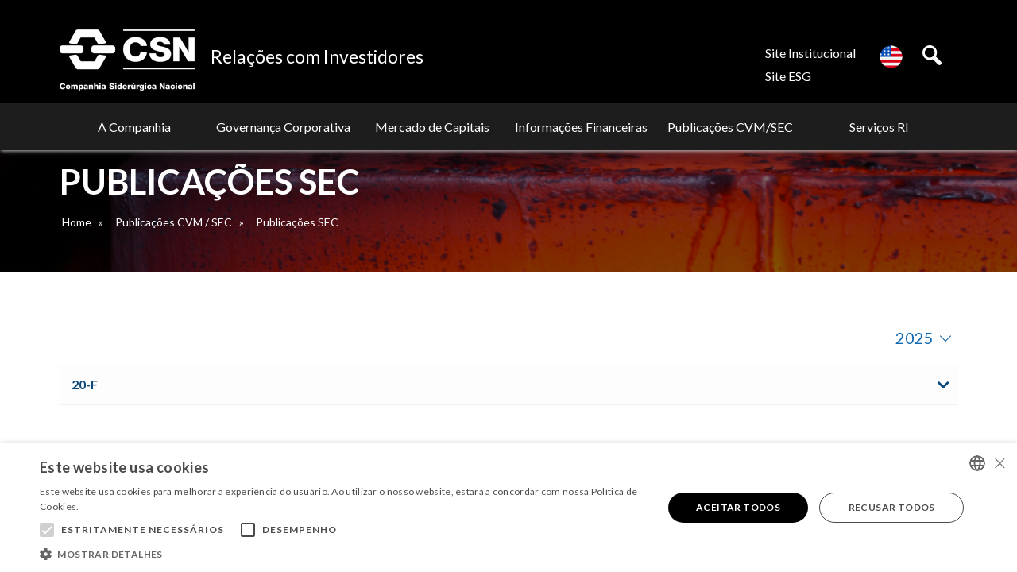

--- FILE ---
content_type: text/html; charset=UTF-8
request_url: https://ri.csn.com.br/publicacoes-cvm-sec/publicacoes-sec/
body_size: 11274
content:
<!DOCTYPE html>



 <html lang="pt-br" class="no-js pt-br"> 

<head>
  	<meta name="google-site-verification" content="hdOVceKUX5yg5X3dRS1UlfeqPvBxvZ-vILM59PUm93s" />
	<meta charset="utf-8">
	<meta http-equiv="Content-Language" content="pt-br">
	<title>
					Publicações SEC - CSN RI				
	</title>
	<meta name="viewport" content="width=device-width, initial-scale=1.0" />
	
	<link rel="icon" href="https://cdn-sites-assets.mziq.com/wp-content/themes/mziq_csn_ri/img/favicon/favicon.ico" type="image/x-icon">
	<link rel="apple-touch-icon" sizes="180x180" href="https://cdn-sites-assets.mziq.com/wp-content/themes/mziq_csn_ri/img/favicon/favicon180.png">
	<link rel="icon" type="image/png" sizes="144x144" href="https://cdn-sites-assets.mziq.com/wp-content/themes/mziq_csn_ri/img/favicon/favicon144.png">
	<link rel="icon" type="image/png" sizes="96x96" href="https://cdn-sites-assets.mziq.com/wp-content/themes/mziq_csn_ri/img/favicon/favicon96.png">
	<link rel="icon" type="image/png" sizes="48x48" href="https://cdn-sites-assets.mziq.com/wp-content/themes/mziq_csn_ri/img/favicon/favicon48.png">
	<link rel="icon" type="image/png" sizes="32x32" href="https://cdn-sites-assets.mziq.com/wp-content/themes/mziq_csn_ri/img/favicon/favicon32.png">
	<link rel="icon" type="image/png" sizes="16x16" href="https://cdn-sites-assets.mziq.com/wp-content/themes/mziq_csn_ri/img/favicon/favicon16.png">

	
    <link rel="stylesheet" href="https://s3.amazonaws.com/mz-prd-stockinfo/assets/css/mziq_stockinfo.min.css" type="text/css">

	
    
    <!-- <script src=""></script>
    <script src=""></script>
    <script src=""></script>  -->
	
	
    <script src="https://s3.amazonaws.com/mz-prd-stockinfo/assets/js/mziq_stockinfo.min.js"></script>


	
	
	
	<script>
		var fmId = '29633c00-23f7-4765-9594-926012179477';
		var fmName = 'CSN';
		var fmBase = 'https://apicatalog.mziq.com/filemanager';
	</script>
	<?#php get_template_part('partials/header', 'cookieinfo'); ?>
	
	<script type="text/javascript" charset="UTF-8" src="//cdn.cookie-script.com/s/0a9a029987d42655139e00b837713951.js"></script>
	<meta name='robots' content='index, follow, max-image-preview:large, max-snippet:-1, max-video-preview:-1' />
	<style>img:is([sizes="auto" i], [sizes^="auto," i]) { contain-intrinsic-size: 3000px 1500px }</style>
	<link rel="alternate" hreflang="pt-br" href="https://ri.csn.com.br/publicacoes-cvm-sec/publicacoes-sec/" />
<link rel="alternate" hreflang="en" href="https://ri.csn.com.br/en/cvm-sec-publications/sec-reports-2/" />
<link rel="alternate" hreflang="x-default" href="https://ri.csn.com.br/publicacoes-cvm-sec/publicacoes-sec/" />

	
	<link rel="canonical" href="https://ri.csn.com.br/publicacoes-cvm-sec/publicacoes-sec/" />
	<meta property="og:locale" content="pt_BR" />
	<meta property="og:type" content="article" />
	<meta property="og:title" content="Publicações SEC - CSN RI" />
	<meta property="og:url" content="https://ri.csn.com.br/publicacoes-cvm-sec/publicacoes-sec/" />
	<meta property="og:site_name" content="CSN RI" />
	<meta property="article:modified_time" content="2019-03-07T14:09:38+00:00" />
	<meta name="twitter:card" content="summary_large_image" />
	<script type="application/ld+json" class="yoast-schema-graph">{"@context":"https://schema.org","@graph":[{"@type":"WebPage","@id":"https://ri.csn.com.br/publicacoes-cvm-sec/publicacoes-sec/","url":"https://ri.csn.com.br/publicacoes-cvm-sec/publicacoes-sec/","name":"Publicações SEC - CSN RI","isPartOf":{"@id":"https://ri.csn.com.br/en/#website"},"datePublished":"2019-03-07T14:09:01+00:00","dateModified":"2019-03-07T14:09:38+00:00","breadcrumb":{"@id":"https://ri.csn.com.br/publicacoes-cvm-sec/publicacoes-sec/#breadcrumb"},"inLanguage":"pt-BR","potentialAction":[{"@type":"ReadAction","target":["https://ri.csn.com.br/publicacoes-cvm-sec/publicacoes-sec/"]}]},{"@type":"BreadcrumbList","@id":"https://ri.csn.com.br/publicacoes-cvm-sec/publicacoes-sec/#breadcrumb","itemListElement":[{"@type":"ListItem","position":1,"name":"Home","item":"https://ri.csn.com.br/"},{"@type":"ListItem","position":2,"name":"Publicações CVM / SEC","item":"https://ri.csn.com.br/publicacoes-cvm-sec/"},{"@type":"ListItem","position":3,"name":"Publicações SEC"}]},{"@type":"WebSite","@id":"https://ri.csn.com.br/en/#website","url":"https://ri.csn.com.br/en/","name":"CSN RI","description":"Just another WP Network site","potentialAction":[{"@type":"SearchAction","target":{"@type":"EntryPoint","urlTemplate":"https://ri.csn.com.br/en/?s={search_term_string}"},"query-input":{"@type":"PropertyValueSpecification","valueRequired":true,"valueName":"search_term_string"}}],"inLanguage":"pt-BR"}]}</script>
	


		
							<script src="//www.googletagmanager.com/gtag/js?id=G-D8XNK2BWM2"  data-cfasync="false" data-wpfc-render="false" type="text/javascript" async></script>
			<script data-cfasync="false" data-wpfc-render="false" type="text/javascript">
				var mi_version = '9.11.0';
				var mi_track_user = true;
				var mi_no_track_reason = '';
								var MonsterInsightsDefaultLocations = {"page_location":"https:\/\/ri.csn.com.br\/publicacoes-cvm-sec\/publicacoes-sec\/"};
								if ( typeof MonsterInsightsPrivacyGuardFilter === 'function' ) {
					var MonsterInsightsLocations = (typeof MonsterInsightsExcludeQuery === 'object') ? MonsterInsightsPrivacyGuardFilter( MonsterInsightsExcludeQuery ) : MonsterInsightsPrivacyGuardFilter( MonsterInsightsDefaultLocations );
				} else {
					var MonsterInsightsLocations = (typeof MonsterInsightsExcludeQuery === 'object') ? MonsterInsightsExcludeQuery : MonsterInsightsDefaultLocations;
				}

								var disableStrs = [
										'ga-disable-G-D8XNK2BWM2',
									];

				/* Function to detect opted out users */
				function __gtagTrackerIsOptedOut() {
					for (var index = 0; index < disableStrs.length; index++) {
						if (document.cookie.indexOf(disableStrs[index] + '=true') > -1) {
							return true;
						}
					}

					return false;
				}

				/* Disable tracking if the opt-out cookie exists. */
				if (__gtagTrackerIsOptedOut()) {
					for (var index = 0; index < disableStrs.length; index++) {
						window[disableStrs[index]] = true;
					}
				}

				/* Opt-out function */
				function __gtagTrackerOptout() {
					for (var index = 0; index < disableStrs.length; index++) {
						document.cookie = disableStrs[index] + '=true; expires=Thu, 31 Dec 2099 23:59:59 UTC; path=/';
						window[disableStrs[index]] = true;
					}
				}

				if ('undefined' === typeof gaOptout) {
					function gaOptout() {
						__gtagTrackerOptout();
					}
				}
								window.dataLayer = window.dataLayer || [];

				window.MonsterInsightsDualTracker = {
					helpers: {},
					trackers: {},
				};
				if (mi_track_user) {
					function __gtagDataLayer() {
						dataLayer.push(arguments);
					}

					function __gtagTracker(type, name, parameters) {
						if (!parameters) {
							parameters = {};
						}

						if (parameters.send_to) {
							__gtagDataLayer.apply(null, arguments);
							return;
						}

						if (type === 'event') {
														parameters.send_to = monsterinsights_frontend.v4_id;
							var hookName = name;
							if (typeof parameters['event_category'] !== 'undefined') {
								hookName = parameters['event_category'] + ':' + name;
							}

							if (typeof MonsterInsightsDualTracker.trackers[hookName] !== 'undefined') {
								MonsterInsightsDualTracker.trackers[hookName](parameters);
							} else {
								__gtagDataLayer('event', name, parameters);
							}
							
						} else {
							__gtagDataLayer.apply(null, arguments);
						}
					}

					__gtagTracker('js', new Date());
					__gtagTracker('set', {
						'developer_id.dZGIzZG': true,
											});
					if ( MonsterInsightsLocations.page_location ) {
						__gtagTracker('set', MonsterInsightsLocations);
					}
										__gtagTracker('config', 'G-D8XNK2BWM2', {"forceSSL":"true"} );
										window.gtag = __gtagTracker;										(function () {
						/* https://developers.google.com/analytics/devguides/collection/analyticsjs/ */
						/* ga and __gaTracker compatibility shim. */
						var noopfn = function () {
							return null;
						};
						var newtracker = function () {
							return new Tracker();
						};
						var Tracker = function () {
							return null;
						};
						var p = Tracker.prototype;
						p.get = noopfn;
						p.set = noopfn;
						p.send = function () {
							var args = Array.prototype.slice.call(arguments);
							args.unshift('send');
							__gaTracker.apply(null, args);
						};
						var __gaTracker = function () {
							var len = arguments.length;
							if (len === 0) {
								return;
							}
							var f = arguments[len - 1];
							if (typeof f !== 'object' || f === null || typeof f.hitCallback !== 'function') {
								if ('send' === arguments[0]) {
									var hitConverted, hitObject = false, action;
									if ('event' === arguments[1]) {
										if ('undefined' !== typeof arguments[3]) {
											hitObject = {
												'eventAction': arguments[3],
												'eventCategory': arguments[2],
												'eventLabel': arguments[4],
												'value': arguments[5] ? arguments[5] : 1,
											}
										}
									}
									if ('pageview' === arguments[1]) {
										if ('undefined' !== typeof arguments[2]) {
											hitObject = {
												'eventAction': 'page_view',
												'page_path': arguments[2],
											}
										}
									}
									if (typeof arguments[2] === 'object') {
										hitObject = arguments[2];
									}
									if (typeof arguments[5] === 'object') {
										Object.assign(hitObject, arguments[5]);
									}
									if ('undefined' !== typeof arguments[1].hitType) {
										hitObject = arguments[1];
										if ('pageview' === hitObject.hitType) {
											hitObject.eventAction = 'page_view';
										}
									}
									if (hitObject) {
										action = 'timing' === arguments[1].hitType ? 'timing_complete' : hitObject.eventAction;
										hitConverted = mapArgs(hitObject);
										__gtagTracker('event', action, hitConverted);
									}
								}
								return;
							}

							function mapArgs(args) {
								var arg, hit = {};
								var gaMap = {
									'eventCategory': 'event_category',
									'eventAction': 'event_action',
									'eventLabel': 'event_label',
									'eventValue': 'event_value',
									'nonInteraction': 'non_interaction',
									'timingCategory': 'event_category',
									'timingVar': 'name',
									'timingValue': 'value',
									'timingLabel': 'event_label',
									'page': 'page_path',
									'location': 'page_location',
									'title': 'page_title',
									'referrer' : 'page_referrer',
								};
								for (arg in args) {
																		if (!(!args.hasOwnProperty(arg) || !gaMap.hasOwnProperty(arg))) {
										hit[gaMap[arg]] = args[arg];
									} else {
										hit[arg] = args[arg];
									}
								}
								return hit;
							}

							try {
								f.hitCallback();
							} catch (ex) {
							}
						};
						__gaTracker.create = newtracker;
						__gaTracker.getByName = newtracker;
						__gaTracker.getAll = function () {
							return [];
						};
						__gaTracker.remove = noopfn;
						__gaTracker.loaded = true;
						window['__gaTracker'] = __gaTracker;
					})();
									} else {
										console.log("");
					(function () {
						function __gtagTracker() {
							return null;
						}

						window['__gtagTracker'] = __gtagTracker;
						window['gtag'] = __gtagTracker;
					})();
									}
			</script>
							
		<script type="text/javascript">
/* <![CDATA[ */
window._wpemojiSettings = {"baseUrl":"https:\/\/s.w.org\/images\/core\/emoji\/16.0.1\/72x72\/","ext":".png","svgUrl":"https:\/\/s.w.org\/images\/core\/emoji\/16.0.1\/svg\/","svgExt":".svg","source":{"concatemoji":"https:\/\/ri.csn.com.br\/wp-includes\/js\/wp-emoji-release.min.js"}};
/*! This file is auto-generated */
!function(s,n){var o,i,e;function c(e){try{var t={supportTests:e,timestamp:(new Date).valueOf()};sessionStorage.setItem(o,JSON.stringify(t))}catch(e){}}function p(e,t,n){e.clearRect(0,0,e.canvas.width,e.canvas.height),e.fillText(t,0,0);var t=new Uint32Array(e.getImageData(0,0,e.canvas.width,e.canvas.height).data),a=(e.clearRect(0,0,e.canvas.width,e.canvas.height),e.fillText(n,0,0),new Uint32Array(e.getImageData(0,0,e.canvas.width,e.canvas.height).data));return t.every(function(e,t){return e===a[t]})}function u(e,t){e.clearRect(0,0,e.canvas.width,e.canvas.height),e.fillText(t,0,0);for(var n=e.getImageData(16,16,1,1),a=0;a<n.data.length;a++)if(0!==n.data[a])return!1;return!0}function f(e,t,n,a){switch(t){case"flag":return n(e,"\ud83c\udff3\ufe0f\u200d\u26a7\ufe0f","\ud83c\udff3\ufe0f\u200b\u26a7\ufe0f")?!1:!n(e,"\ud83c\udde8\ud83c\uddf6","\ud83c\udde8\u200b\ud83c\uddf6")&&!n(e,"\ud83c\udff4\udb40\udc67\udb40\udc62\udb40\udc65\udb40\udc6e\udb40\udc67\udb40\udc7f","\ud83c\udff4\u200b\udb40\udc67\u200b\udb40\udc62\u200b\udb40\udc65\u200b\udb40\udc6e\u200b\udb40\udc67\u200b\udb40\udc7f");case"emoji":return!a(e,"\ud83e\udedf")}return!1}function g(e,t,n,a){var r="undefined"!=typeof WorkerGlobalScope&&self instanceof WorkerGlobalScope?new OffscreenCanvas(300,150):s.createElement("canvas"),o=r.getContext("2d",{willReadFrequently:!0}),i=(o.textBaseline="top",o.font="600 32px Arial",{});return e.forEach(function(e){i[e]=t(o,e,n,a)}),i}function t(e){var t=s.createElement("script");t.src=e,t.defer=!0,s.head.appendChild(t)}"undefined"!=typeof Promise&&(o="wpEmojiSettingsSupports",i=["flag","emoji"],n.supports={everything:!0,everythingExceptFlag:!0},e=new Promise(function(e){s.addEventListener("DOMContentLoaded",e,{once:!0})}),new Promise(function(t){var n=function(){try{var e=JSON.parse(sessionStorage.getItem(o));if("object"==typeof e&&"number"==typeof e.timestamp&&(new Date).valueOf()<e.timestamp+604800&&"object"==typeof e.supportTests)return e.supportTests}catch(e){}return null}();if(!n){if("undefined"!=typeof Worker&&"undefined"!=typeof OffscreenCanvas&&"undefined"!=typeof URL&&URL.createObjectURL&&"undefined"!=typeof Blob)try{var e="postMessage("+g.toString()+"("+[JSON.stringify(i),f.toString(),p.toString(),u.toString()].join(",")+"));",a=new Blob([e],{type:"text/javascript"}),r=new Worker(URL.createObjectURL(a),{name:"wpTestEmojiSupports"});return void(r.onmessage=function(e){c(n=e.data),r.terminate(),t(n)})}catch(e){}c(n=g(i,f,p,u))}t(n)}).then(function(e){for(var t in e)n.supports[t]=e[t],n.supports.everything=n.supports.everything&&n.supports[t],"flag"!==t&&(n.supports.everythingExceptFlag=n.supports.everythingExceptFlag&&n.supports[t]);n.supports.everythingExceptFlag=n.supports.everythingExceptFlag&&!n.supports.flag,n.DOMReady=!1,n.readyCallback=function(){n.DOMReady=!0}}).then(function(){return e}).then(function(){var e;n.supports.everything||(n.readyCallback(),(e=n.source||{}).concatemoji?t(e.concatemoji):e.wpemoji&&e.twemoji&&(t(e.twemoji),t(e.wpemoji)))}))}((window,document),window._wpemojiSettings);
/* ]]> */
</script>
<style id='wp-emoji-styles-inline-css' type='text/css'>

	img.wp-smiley, img.emoji {
		display: inline !important;
		border: none !important;
		box-shadow: none !important;
		height: 1em !important;
		width: 1em !important;
		margin: 0 0.07em !important;
		vertical-align: -0.1em !important;
		background: none !important;
		padding: 0 !important;
	}
</style>
<link rel='stylesheet' id='wp-block-library-css' href='https://cdn-sites-assets.mziq.com/wp-includes/css/dist/block-library/style.min.css' type='text/css' media='all' />
<style id='classic-theme-styles-inline-css' type='text/css'>
/*! This file is auto-generated */
.wp-block-button__link{color:#fff;background-color:#32373c;border-radius:9999px;box-shadow:none;text-decoration:none;padding:calc(.667em + 2px) calc(1.333em + 2px);font-size:1.125em}.wp-block-file__button{background:#32373c;color:#fff;text-decoration:none}
</style>
<style id='global-styles-inline-css' type='text/css'>
:root{--wp--preset--aspect-ratio--square: 1;--wp--preset--aspect-ratio--4-3: 4/3;--wp--preset--aspect-ratio--3-4: 3/4;--wp--preset--aspect-ratio--3-2: 3/2;--wp--preset--aspect-ratio--2-3: 2/3;--wp--preset--aspect-ratio--16-9: 16/9;--wp--preset--aspect-ratio--9-16: 9/16;--wp--preset--color--black: #000000;--wp--preset--color--cyan-bluish-gray: #abb8c3;--wp--preset--color--white: #ffffff;--wp--preset--color--pale-pink: #f78da7;--wp--preset--color--vivid-red: #cf2e2e;--wp--preset--color--luminous-vivid-orange: #ff6900;--wp--preset--color--luminous-vivid-amber: #fcb900;--wp--preset--color--light-green-cyan: #7bdcb5;--wp--preset--color--vivid-green-cyan: #00d084;--wp--preset--color--pale-cyan-blue: #8ed1fc;--wp--preset--color--vivid-cyan-blue: #0693e3;--wp--preset--color--vivid-purple: #9b51e0;--wp--preset--gradient--vivid-cyan-blue-to-vivid-purple: linear-gradient(135deg,rgba(6,147,227,1) 0%,rgb(155,81,224) 100%);--wp--preset--gradient--light-green-cyan-to-vivid-green-cyan: linear-gradient(135deg,rgb(122,220,180) 0%,rgb(0,208,130) 100%);--wp--preset--gradient--luminous-vivid-amber-to-luminous-vivid-orange: linear-gradient(135deg,rgba(252,185,0,1) 0%,rgba(255,105,0,1) 100%);--wp--preset--gradient--luminous-vivid-orange-to-vivid-red: linear-gradient(135deg,rgba(255,105,0,1) 0%,rgb(207,46,46) 100%);--wp--preset--gradient--very-light-gray-to-cyan-bluish-gray: linear-gradient(135deg,rgb(238,238,238) 0%,rgb(169,184,195) 100%);--wp--preset--gradient--cool-to-warm-spectrum: linear-gradient(135deg,rgb(74,234,220) 0%,rgb(151,120,209) 20%,rgb(207,42,186) 40%,rgb(238,44,130) 60%,rgb(251,105,98) 80%,rgb(254,248,76) 100%);--wp--preset--gradient--blush-light-purple: linear-gradient(135deg,rgb(255,206,236) 0%,rgb(152,150,240) 100%);--wp--preset--gradient--blush-bordeaux: linear-gradient(135deg,rgb(254,205,165) 0%,rgb(254,45,45) 50%,rgb(107,0,62) 100%);--wp--preset--gradient--luminous-dusk: linear-gradient(135deg,rgb(255,203,112) 0%,rgb(199,81,192) 50%,rgb(65,88,208) 100%);--wp--preset--gradient--pale-ocean: linear-gradient(135deg,rgb(255,245,203) 0%,rgb(182,227,212) 50%,rgb(51,167,181) 100%);--wp--preset--gradient--electric-grass: linear-gradient(135deg,rgb(202,248,128) 0%,rgb(113,206,126) 100%);--wp--preset--gradient--midnight: linear-gradient(135deg,rgb(2,3,129) 0%,rgb(40,116,252) 100%);--wp--preset--font-size--small: 13px;--wp--preset--font-size--medium: 20px;--wp--preset--font-size--large: 36px;--wp--preset--font-size--x-large: 42px;--wp--preset--spacing--20: 0.44rem;--wp--preset--spacing--30: 0.67rem;--wp--preset--spacing--40: 1rem;--wp--preset--spacing--50: 1.5rem;--wp--preset--spacing--60: 2.25rem;--wp--preset--spacing--70: 3.38rem;--wp--preset--spacing--80: 5.06rem;--wp--preset--shadow--natural: 6px 6px 9px rgba(0, 0, 0, 0.2);--wp--preset--shadow--deep: 12px 12px 50px rgba(0, 0, 0, 0.4);--wp--preset--shadow--sharp: 6px 6px 0px rgba(0, 0, 0, 0.2);--wp--preset--shadow--outlined: 6px 6px 0px -3px rgba(255, 255, 255, 1), 6px 6px rgba(0, 0, 0, 1);--wp--preset--shadow--crisp: 6px 6px 0px rgba(0, 0, 0, 1);}:where(.is-layout-flex){gap: 0.5em;}:where(.is-layout-grid){gap: 0.5em;}body .is-layout-flex{display: flex;}.is-layout-flex{flex-wrap: wrap;align-items: center;}.is-layout-flex > :is(*, div){margin: 0;}body .is-layout-grid{display: grid;}.is-layout-grid > :is(*, div){margin: 0;}:where(.wp-block-columns.is-layout-flex){gap: 2em;}:where(.wp-block-columns.is-layout-grid){gap: 2em;}:where(.wp-block-post-template.is-layout-flex){gap: 1.25em;}:where(.wp-block-post-template.is-layout-grid){gap: 1.25em;}.has-black-color{color: var(--wp--preset--color--black) !important;}.has-cyan-bluish-gray-color{color: var(--wp--preset--color--cyan-bluish-gray) !important;}.has-white-color{color: var(--wp--preset--color--white) !important;}.has-pale-pink-color{color: var(--wp--preset--color--pale-pink) !important;}.has-vivid-red-color{color: var(--wp--preset--color--vivid-red) !important;}.has-luminous-vivid-orange-color{color: var(--wp--preset--color--luminous-vivid-orange) !important;}.has-luminous-vivid-amber-color{color: var(--wp--preset--color--luminous-vivid-amber) !important;}.has-light-green-cyan-color{color: var(--wp--preset--color--light-green-cyan) !important;}.has-vivid-green-cyan-color{color: var(--wp--preset--color--vivid-green-cyan) !important;}.has-pale-cyan-blue-color{color: var(--wp--preset--color--pale-cyan-blue) !important;}.has-vivid-cyan-blue-color{color: var(--wp--preset--color--vivid-cyan-blue) !important;}.has-vivid-purple-color{color: var(--wp--preset--color--vivid-purple) !important;}.has-black-background-color{background-color: var(--wp--preset--color--black) !important;}.has-cyan-bluish-gray-background-color{background-color: var(--wp--preset--color--cyan-bluish-gray) !important;}.has-white-background-color{background-color: var(--wp--preset--color--white) !important;}.has-pale-pink-background-color{background-color: var(--wp--preset--color--pale-pink) !important;}.has-vivid-red-background-color{background-color: var(--wp--preset--color--vivid-red) !important;}.has-luminous-vivid-orange-background-color{background-color: var(--wp--preset--color--luminous-vivid-orange) !important;}.has-luminous-vivid-amber-background-color{background-color: var(--wp--preset--color--luminous-vivid-amber) !important;}.has-light-green-cyan-background-color{background-color: var(--wp--preset--color--light-green-cyan) !important;}.has-vivid-green-cyan-background-color{background-color: var(--wp--preset--color--vivid-green-cyan) !important;}.has-pale-cyan-blue-background-color{background-color: var(--wp--preset--color--pale-cyan-blue) !important;}.has-vivid-cyan-blue-background-color{background-color: var(--wp--preset--color--vivid-cyan-blue) !important;}.has-vivid-purple-background-color{background-color: var(--wp--preset--color--vivid-purple) !important;}.has-black-border-color{border-color: var(--wp--preset--color--black) !important;}.has-cyan-bluish-gray-border-color{border-color: var(--wp--preset--color--cyan-bluish-gray) !important;}.has-white-border-color{border-color: var(--wp--preset--color--white) !important;}.has-pale-pink-border-color{border-color: var(--wp--preset--color--pale-pink) !important;}.has-vivid-red-border-color{border-color: var(--wp--preset--color--vivid-red) !important;}.has-luminous-vivid-orange-border-color{border-color: var(--wp--preset--color--luminous-vivid-orange) !important;}.has-luminous-vivid-amber-border-color{border-color: var(--wp--preset--color--luminous-vivid-amber) !important;}.has-light-green-cyan-border-color{border-color: var(--wp--preset--color--light-green-cyan) !important;}.has-vivid-green-cyan-border-color{border-color: var(--wp--preset--color--vivid-green-cyan) !important;}.has-pale-cyan-blue-border-color{border-color: var(--wp--preset--color--pale-cyan-blue) !important;}.has-vivid-cyan-blue-border-color{border-color: var(--wp--preset--color--vivid-cyan-blue) !important;}.has-vivid-purple-border-color{border-color: var(--wp--preset--color--vivid-purple) !important;}.has-vivid-cyan-blue-to-vivid-purple-gradient-background{background: var(--wp--preset--gradient--vivid-cyan-blue-to-vivid-purple) !important;}.has-light-green-cyan-to-vivid-green-cyan-gradient-background{background: var(--wp--preset--gradient--light-green-cyan-to-vivid-green-cyan) !important;}.has-luminous-vivid-amber-to-luminous-vivid-orange-gradient-background{background: var(--wp--preset--gradient--luminous-vivid-amber-to-luminous-vivid-orange) !important;}.has-luminous-vivid-orange-to-vivid-red-gradient-background{background: var(--wp--preset--gradient--luminous-vivid-orange-to-vivid-red) !important;}.has-very-light-gray-to-cyan-bluish-gray-gradient-background{background: var(--wp--preset--gradient--very-light-gray-to-cyan-bluish-gray) !important;}.has-cool-to-warm-spectrum-gradient-background{background: var(--wp--preset--gradient--cool-to-warm-spectrum) !important;}.has-blush-light-purple-gradient-background{background: var(--wp--preset--gradient--blush-light-purple) !important;}.has-blush-bordeaux-gradient-background{background: var(--wp--preset--gradient--blush-bordeaux) !important;}.has-luminous-dusk-gradient-background{background: var(--wp--preset--gradient--luminous-dusk) !important;}.has-pale-ocean-gradient-background{background: var(--wp--preset--gradient--pale-ocean) !important;}.has-electric-grass-gradient-background{background: var(--wp--preset--gradient--electric-grass) !important;}.has-midnight-gradient-background{background: var(--wp--preset--gradient--midnight) !important;}.has-small-font-size{font-size: var(--wp--preset--font-size--small) !important;}.has-medium-font-size{font-size: var(--wp--preset--font-size--medium) !important;}.has-large-font-size{font-size: var(--wp--preset--font-size--large) !important;}.has-x-large-font-size{font-size: var(--wp--preset--font-size--x-large) !important;}
:where(.wp-block-post-template.is-layout-flex){gap: 1.25em;}:where(.wp-block-post-template.is-layout-grid){gap: 1.25em;}
:where(.wp-block-columns.is-layout-flex){gap: 2em;}:where(.wp-block-columns.is-layout-grid){gap: 2em;}
:root :where(.wp-block-pullquote){font-size: 1.5em;line-height: 1.6;}
</style>
<link rel='stylesheet' id='contact-form-7-css' href='https://cdn-sites-assets.mziq.com/wp-content/plugins/contact-form-7/includes/css/styles.css' type='text/css' media='all' />
<link rel='stylesheet' id='style_css-css' href='https://cdn-sites-assets.mziq.com/wp-content/themes/mziq_csn_ri/style.css?v01' type='text/css' media='all' />
<link rel='stylesheet' id='fonts_css-css' href='https://cdn-sites-assets.mziq.com/wp-content/themes/mziq_csn_ri/fonts/fonts.css' type='text/css' media='all' />
<link rel='stylesheet' id='history_charts_css-css' href='https://cdn-sites-assets.mziq.com/wp-content/themes/mziq_common/stockinfo/history.css' type='text/css' media='all' />
<link rel='stylesheet' id='charts_css-css' href='https://cdn-sites-assets.mziq.com/wp-content/themes/mziq_common/stockinfo/chart.css' type='text/css' media='all' />
<script type="text/javascript" src="https://cdn-sites-assets.mziq.com/wp-content/plugins/google-analytics-for-wordpress/assets/js/frontend-gtag.min.js" id="monsterinsights-frontend-script-js" async="async" data-wp-strategy="async"></script>
<script data-cfasync="false" data-wpfc-render="false" type="text/javascript" id='monsterinsights-frontend-script-js-extra'>/* <![CDATA[ */
var monsterinsights_frontend = {"js_events_tracking":"true","download_extensions":"doc,pdf,ppt,zip,xls,docx,pptx,xlsx","inbound_paths":"[]","home_url":"https:\/\/ri.csn.com.br","hash_tracking":"false","v4_id":"G-D8XNK2BWM2"};/* ]]> */
</script>
<script type="text/javascript" src="https://cdn-sites-assets.mziq.com/wp-content/themes/mziq_csn_ri/js/jquery-3.6.4.js" id="jquery-js"></script>
<script type="text/javascript" src="https://cdn-sites-assets.mziq.com/wp-content/themes/mziq_csn_ri/js/lodash.js" id="lodash_js-js"></script>
<script type="text/javascript" src="https://cdn-sites-assets.mziq.com/wp-content/themes/mziq_csn_ri/js/filesize.js" id="filesize_js-js"></script>
<script type="text/javascript" src="https://cdn-sites-assets.mziq.com/wp-content/themes/mziq_csn_ri/js/ics.js" id="ics_js-js"></script>
<script type="text/javascript" src="https://cdn-sites-assets.mziq.com/wp-content/themes/mziq_csn_ri/js/moment.min.js" id="moment_js-js"></script>
<script type="text/javascript" src="https://cdn-sites-assets.mziq.com/wp-content/themes/mziq_csn_ri/js/mzcalendar.datepicker.js" id="mzcalendar_datepicker_js-js"></script>
<script type="text/javascript" src="https://cdn-sites-assets.mziq.com/wp-content/themes/mziq_csn_ri/js/bootstrap.js" id="bootstrap_js-js"></script>
<script type="text/javascript" src="https://cdn-sites-assets.mziq.com/wp-content/themes/mziq_csn_ri/js/jquery-ui.min.js" id="jquery_ui_min_js-js"></script>
<script type="text/javascript" src="https://cdn-sites-assets.mziq.com/wp-content/themes/mziq_csn_ri/js/owl.carousel.min.js" id="owl_carousel_min_js-js"></script>
<script type="text/javascript" src="https://cdn-sites-assets.mziq.com/wp-content/themes/mziq_csn_ri/js/mziqcalendar.pastevents.js" id="mziqcalendar_pastevents_js-js"></script>
<script type="text/javascript" src="https://cdn-sites-assets.mziq.com/wp-content/themes/mziq_csn_ri/js/mz.util.js" id="mz_util_js-js"></script>
<script type="text/javascript" src="https://cdn-sites-assets.mziq.com/wp-content/themes/mziq_csn_ri/js/mziq.cmsint.js" id="mziq_cmsint_js-js"></script>
<script type="text/javascript" src="https://cdn-sites-assets.mziq.com/wp-content/themes/mziq_csn_ri/js/main.js" id="main_js-js"></script>
<script type="text/javascript" src="https://cdn-sites-assets.mziq.com/wp-content/themes/mziq_csn_ri/js/stockinfo/highstock.js" id="highstock-js"></script>
<script type="text/javascript" src="https://cdn-sites-assets.mziq.com/wp-content/themes/mziq_csn_ri/js/stockinfo/exporting.js" id="exporting-js"></script>
<script type="text/javascript" src="https://cdn-sites-assets.mziq.com/wp-content/themes/mziq_csn_ri/js/stockinfo/export-data.js" id="export_data-js"></script>
<script type="text/javascript" src="https://cdn-sites-assets.mziq.com/wp-content/themes/mziq_csn_ri/js/charts/numeral.min.js" id="numeral_js-js"></script>
<script type="text/javascript" src="https://cdn-sites-assets.mziq.com/wp-content/themes/mziq_csn_ri/js/charts/locales.min.js" id="locales_min_js-js"></script>
<script type="text/javascript" src="https://cdn-sites-assets.mziq.com/wp-content/themes/mziq_csn_ri/js/charts/mziq_stockinfo.js" id="mziq_stockinfo_js-js"></script>
<script type="text/javascript" src="https://cdn-sites-assets.mziq.com/wp-content/themes/mziq_csn_ri/js/i18n/datepicker-pt-BR.js" id="jquery_ui_pt_br-js"></script>
<meta name="generator" content="WPML ver:4.8.6 stt:1,43;" />





	<!--[if lt IE 9]>
		<script src="https://cdn-sites-assets.mziq.com/wp-content/themes/mziq_csn_ri/js/html5shiv.js"></script>
	<![endif]-->

</head>
<style type="text/css">html.no-js{margin-top:0!important;}</style>
<body id="lang-pt-br" class="wp-singular page-template page-template-page-templates page-template-page-file-manager-cvm page-template-page-templatespage-file-manager-cvm-php page page-id-1797 page-child parent-pageid-38 wp-theme-mziq_csn_ri">
	<script>
		var $ = jQuery.noConflict();
		var ajaxurl = 'https://ri.csn.com.br/wp-admin/admin-ajax.php?lang=pt-br';
		var i18nDateFormat = 'DD/MM/YYYY';
		var i18nShortQuarter = 'T';
	</script>
	<div class="lds-dual-ring">
		<div></div>
	</div>
	
	<header id="header">
		<div id="search">
			<i class="close-search"></i>
			<form method="get" action="https://ri.csn.com.br" id="form" name="form" style="display: block;">
				<fieldset>
					<input type="text" class="txt_busca" title="Busca" name="s" placeholder="Search" required="">
					<button class="btn" id="enviar_busca"  type="submit"><img src="https://cdn-sites-assets.mziq.com/wp-content/themes/mziq_csn_ri/img/icon-search.png" alt="Search"></button>
				</fieldset>
			</form>
		</div>
		<div class="top-header">
			<div class="container">
				<div id="logo">
					<a href="https://ri.csn.com.br"><img src="https://cdn-sites-assets.mziq.com/wp-content/themes/mziq_csn_ri/img/logo.png" alt="CSN"/></a>
				</div>
				<div id="investor">
					<a href="http://ri.csn.com.br/" target="_self">Relações com Investidores</a>
				</div>
				<div id="header-links">
					<ul>
						<li>
							<a href="http://www.csn.com.br/" target="_blank">Site Institucional</a>
							<a class="site-esg" href="https://esg.csn.com.br/" target="_blank">Site ESG</a>
						</li>
						<li id="lang">
							<a  href="https://ri.csn.com.br/en/cvm-sec-publications/sec-reports-2/"><img src="https://cdn-sites-assets.mziq.com/wp-content/themes/mziq_csn_ri/img/icon-eua.png" alt="EN"></a><a  class="active" href="https://ri.csn.com.br/publicacoes-cvm-sec/publicacoes-sec/"><img src="https://cdn-sites-assets.mziq.com/wp-content/themes/mziq_csn_ri/img/icon-br.png" alt="PT"></a>						</li>
						<li class="ico-search"><img src="https://cdn-sites-assets.mziq.com/wp-content/themes/mziq_csn_ri/img/icon-search.png" alt="Search"></li>
					</ul>
				</div>
			</div>
		</div>
		<div class="icon-menu">
			<span></span>
			<span></span>
			<span></span>
		</div>
		<nav id="nav-menu">
			<div class="menu-close">
				<span></span>
				<span></span>
			</div>
			<div class="container">
				<ul id="menu-primary-menu" class="menu-principal"><li id="menu-item-131" class="menu-item menu-item-type-post_type menu-item-object-page menu-item-has-children menu-item-131"><a href="https://ri.csn.com.br/a-companhia/">A Companhia</a>
<ul class="sub-menu">
	<li id="menu-item-132" class="menu-item menu-item-type-post_type menu-item-object-page menu-item-132"><a href="https://ri.csn.com.br/a-companhia/historico-e-perfil-corporativo/">Histórico e Perfil Corporativo</a></li>
	<li id="menu-item-133" class="menu-item menu-item-type-post_type menu-item-object-page menu-item-133"><a href="https://ri.csn.com.br/a-companhia/composicao-acionaria/">Composição Acionária</a></li>
	<li id="menu-item-2904" class="menu-item menu-item-type-post_type menu-item-object-page menu-item-2904"><a href="https://ri.csn.com.br/sustentabilidade/">Sustentabilidade</a></li>
</ul>
</li>
<li id="menu-item-136" class="menu-item menu-item-type-post_type menu-item-object-page menu-item-has-children menu-item-136"><a href="https://ri.csn.com.br/governanca-corporativa/">Governança Corporativa</a>
<ul class="sub-menu">
	<li id="menu-item-3813" class="menu-item menu-item-type-post_type menu-item-object-page menu-item-3813"><a href="https://ri.csn.com.br/governanca-corporativa/compliance-e-controles-internos/">Compliance e Controles Internos</a></li>
	<li id="menu-item-3816" class="menu-item menu-item-type-post_type menu-item-object-page menu-item-3816"><a href="https://ri.csn.com.br/governanca-corporativa/diretoria-conselho-e-comites/">Diretoria, Conselho e Comitês</a></li>
	<li id="menu-item-1699" class="menu-item menu-item-type-post_type menu-item-object-page menu-item-1699"><a href="https://ri.csn.com.br/governanca-corporativa/reunioes-e-assembleias-2/">Reuniões e Assembleias</a></li>
	<li id="menu-item-3820" class="menu-item menu-item-type-post_type menu-item-object-page menu-item-3820"><a href="https://ri.csn.com.br/governanca-corporativa/estatuto-codigos-e-politicas/">Estatuto, Códigos e Políticas</a></li>
	<li id="menu-item-3824" class="menu-item menu-item-type-post_type menu-item-object-page menu-item-3824"><a href="https://ri.csn.com.br/governanca-corporativa/observancia-aos-padroes-nyse/">Observância aos Padrões NYSE</a></li>
</ul>
</li>
<li id="menu-item-142" class="menu-item menu-item-type-post_type menu-item-object-page menu-item-has-children menu-item-142"><a href="https://ri.csn.com.br/mercado-de-capitais/">Mercado de Capitais</a>
<ul class="sub-menu">
	<li id="menu-item-143" class="menu-item menu-item-type-post_type menu-item-object-page menu-item-143"><a href="https://ri.csn.com.br/mercado-de-capitais/cotacoes-graficos/">Cotações &amp; Gráficos</a></li>
	<li id="menu-item-144" class="menu-item menu-item-type-post_type menu-item-object-page menu-item-144"><a href="https://ri.csn.com.br/mercado-de-capitais/cobertura-de-analistas/">Cobertura de Analistas</a></li>
	<li id="menu-item-145" class="menu-item menu-item-type-post_type menu-item-object-page menu-item-145"><a href="https://ri.csn.com.br/mercado-de-capitais/historico-de-proventos/">Histórico de Proventos</a></li>
	<li id="menu-item-146" class="menu-item menu-item-type-post_type menu-item-object-page menu-item-146"><a href="https://ri.csn.com.br/mercado-de-capitais/ratings/">Ratings</a></li>
</ul>
</li>
<li id="menu-item-147" class="menu-item menu-item-type-post_type menu-item-object-page menu-item-has-children menu-item-147"><a href="https://ri.csn.com.br/informacoes-financeiras/">Informações Financeiras</a>
<ul class="sub-menu">
	<li id="menu-item-148" class="menu-item menu-item-type-post_type menu-item-object-page menu-item-148"><a href="https://ri.csn.com.br/informacoes-financeiras/central-de-resultados/">Central de Resultados</a></li>
	<li id="menu-item-1701" class="menu-item menu-item-type-post_type menu-item-object-page menu-item-1701"><a href="https://ri.csn.com.br/informacoes-financeiras/apresentacoes/">Apresentações</a></li>
</ul>
</li>
<li id="menu-item-1275" class="menu-item menu-item-type-custom menu-item-object-custom current-menu-ancestor current-menu-parent menu-item-has-children menu-item-1275"><a href="/pt-br/publicacoes-cvm-sec">Publicações CVM/SEC</a>
<ul class="sub-menu">
	<li id="menu-item-1301" class="menu-item menu-item-type-post_type menu-item-object-page menu-item-1301"><a href="https://ri.csn.com.br/publicacoes-cvm-sec/publicacoes-cvm/">Publicações CVM</a></li>
	<li id="menu-item-1799" class="menu-item menu-item-type-post_type menu-item-object-page current-menu-item page_item page-item-1797 current_page_item menu-item-1799"><a href="https://ri.csn.com.br/publicacoes-cvm-sec/publicacoes-sec/" aria-current="page">Publicações SEC</a></li>
	<li id="menu-item-6046" class="menu-item menu-item-type-post_type menu-item-object-page menu-item-6046"><a href="https://ri.csn.com.br/publicacoes-cvm-sec/controladas/">Publicações de Controladas</a></li>
</ul>
</li>
<li id="menu-item-162" class="menu-item menu-item-type-post_type menu-item-object-page menu-item-has-children menu-item-162"><a href="https://ri.csn.com.br/servicos-ri/">Serviços RI</a>
<ul class="sub-menu">
	<li id="menu-item-163" class="menu-item menu-item-type-post_type menu-item-object-page menu-item-163"><a href="https://ri.csn.com.br/servicos-ri/calendario-de-eventos/">Calendário de Eventos</a></li>
	<li id="menu-item-164" class="menu-item menu-item-type-post_type menu-item-object-page menu-item-164"><a href="https://ri.csn.com.br/servicos-ri/fale-com-ri/">Fale com RI</a></li>
	<li id="menu-item-165" class="menu-item menu-item-type-post_type menu-item-object-page menu-item-165"><a href="https://ri.csn.com.br/servicos-ri/central-de-downloads/">Central de Downloads</a></li>
	<li id="menu-item-3828" class="menu-item menu-item-type-post_type menu-item-object-page menu-item-3828"><a href="https://ri.csn.com.br/servicos-ri/faq/">FAQ</a></li>
	<li id="menu-item-167" class="menu-item menu-item-type-post_type menu-item-object-page menu-item-167"><a href="https://ri.csn.com.br/servicos-ri/glossario/">Glossário</a></li>
	<li id="menu-item-5424" class="menu-item menu-item-type-post_type menu-item-object-page menu-item-5424"><a href="https://ri.csn.com.br/servicos-ri/cadastre-se-no-mailing/">Cadastre-se no Mailing</a></li>
</ul>
</li>
</ul>			</div>
		</nav>
	</header>

			<script>$('body').addClass('interna');</script>
		
		<div class="page-title">
			<div class="container">
				<h1>Publicações SEC</h1>
				<div class="breadcrumbs">
					<ul id="breadcrumbs" class="breadcrumbs breadcrumb hidden-xs">&nbsp;<li class="item-home"><a class="bread-link bread-home" href="https://ri.csn.com.br" title="Home">Home</a></li><li class="separator separator-home">  » </li><li class="item-parent item-parent-38"><a class="bread-parent bread-parent-38" href="https://ri.csn.com.br/publicacoes-cvm-sec/" title="Publicações CVM / SEC">Publicações CVM / SEC</a></li><li class="separator separator-38">  » </li><li class="item-current item-1797"><strong title="Publicações SEC"> Publicações SEC</strong></li></ul>				</div>
			</div>
		</div>
		<div class="wp-content">
			<div class="container">
				
	
<form id="lAnoLink" class="forms select ano">
    <label style="margin-right:5px">
        
    </label>
    <select name="#" id="fano" class="form-control">
    </select>
</form>

<div class="loading">
    <div></div>
</div>

<div id="data" class="inativo" style="float: left; width: 100%;">
    
        <!-- <div id="table" class="arquivos">
            <div class="scroll">
                <h2 id="header_" class="inativo"></h2>
                <table class="table-arquivos" id="tabela_"></table>
            </div>
        </div> -->

        <div id="table1" class="arquivos">
            <div class="arconix-faq-wrap sanfona-arquivos-wrap">
                <div class="arconix-faq-title sanfona-arquivos-title item-closed">20-F</div>
                <div class="arconix-faq-content sanfona-arquivos-content item-closed" style="display: block;">
                    <table class="table-arquivos" id="tabela_1"></table>
                </div>
            </div>
        </div>

    
        <!-- <div id="table" class="arquivos">
            <div class="scroll">
                <h2 id="header_" class="inativo"></h2>
                <table class="table-arquivos" id="tabela_"></table>
            </div>
        </div> -->

        <div id="table2" class="arquivos">
            <div class="arconix-faq-wrap sanfona-arquivos-wrap">
                <div class="arconix-faq-title sanfona-arquivos-title item-closed">XBRL</div>
                <div class="arconix-faq-content sanfona-arquivos-content item-closed" style="display: block;">
                    <table class="table-arquivos" id="tabela_2"></table>
                </div>
            </div>
        </div>

    
        <!-- <div id="table" class="arquivos">
            <div class="scroll">
                <h2 id="header_" class="inativo"></h2>
                <table class="table-arquivos" id="tabela_"></table>
            </div>
        </div> -->

        <div id="table3" class="arquivos">
            <div class="arconix-faq-wrap sanfona-arquivos-wrap">
                <div class="arconix-faq-title sanfona-arquivos-title item-closed">Informações Financeiras </div>
                <div class="arconix-faq-content sanfona-arquivos-content item-closed" style="display: block;">
                    <table class="table-arquivos" id="tabela_3"></table>
                </div>
            </div>
        </div>

    
        <!-- <div id="table" class="arquivos">
            <div class="scroll">
                <h2 id="header_" class="inativo"></h2>
                <table class="table-arquivos" id="tabela_"></table>
            </div>
        </div> -->

        <div id="table4" class="arquivos">
            <div class="arconix-faq-wrap sanfona-arquivos-wrap">
                <div class="arconix-faq-title sanfona-arquivos-title item-closed">Fatos Relevantes, Comunicados, Atas e Outros Documentos</div>
                <div class="arconix-faq-content sanfona-arquivos-content item-closed" style="display: block;">
                    <table class="table-arquivos" id="tabela_4"></table>
                </div>
            </div>
        </div>

    
    <script type="text/javascript">
        var categories = [];
    </script>

            <script>
            categories.push({ title:'', internal_name: '20f', icon: 'https://cdn-sites-assets.mziq.com/wp-content/uploads/sites/102/2019/02/icon-pdf.png' })
        </script>
            <script>
            categories.push({ title:'', internal_name: 'xbrl', icon: 'https://cdn-sites-assets.mziq.com/wp-content/uploads/sites/102/2019/02/link.png' })
        </script>
            <script>
            categories.push({ title:'', internal_name: 'informacoesfinanceiras-financial-information', icon: 'https://cdn-sites-assets.mziq.com/wp-content/uploads/sites/102/2019/02/icon-pdf.png' })
        </script>
            <script>
            categories.push({ title:'', internal_name: 'fatosrelevantes-comunicados-atas-outros', icon: 'https://cdn-sites-assets.mziq.com/wp-content/uploads/sites/102/2019/02/icon-pdf.png' })
        </script>
    
    <script>
        var configPage = {
            categories: categories,
            isSpecific: false,
            groupByYear: false,
            groupByQuarter: false,
            getAllYears: false,
            yearsFieldId: '#fano',
            getByCompanies: false,
            companiesFieldId: '',
            clearCallback: clearTables,
            fillCallback: fillInternal,
            loadingCallback: startLoading,
            loadedCallback: stopLoading,
            language: 'pt_BR', //API LANGUAGUE
            baseUrl: 'https://ri.csn.com.br/wp-content/themes/mziq_csn_ri',
            enableDebug: true
        };
        var cms = null;

        $(document).ready(function () {
            cms = new mzcms(configPage);
            cms.init();
        });
    </script>
</div>

	</div>
</div>

<footer id="footer">
	<div class="container">
		<p class="copy">COPYRIGHT 2026 - TODOS OS DIREITOS RESERVADOS</p>
		<p class="powered-by">Powered by <a target="_blank" href="http://www.mzgroup.com/">MZ</a> | 
					<a  href="http://www.csn.com.br/conteudo_pti.asp?idioma=0&tipo=59960&conta=45&id=224794" target="_blank">Termos e condições</a>
			
		|
					<a  href="http://www.csn.com.br/conteudo_pti.asp?idioma=0&tipo=59958&conta=45&id=224792" target="_blank">Política de Privacidade.</a></p>
			
	</div>
	<script>
    var jsonLd = {
        "@context": "https://schema.org",
		    "@type": "Organization",
		    "name": "CSN",
		    "logo": "https://cdn-sites-assets.mziq.com/wp-content/themes/mziq_csn_ri/img/logo.png", 
		    "url": "https://ri.csn.com.br"
    };

    var script = document.createElement('script');
    script.type = 'application/ld+json';
    script.text = JSON.stringify(jsonLd);
    document.head.appendChild(script); // ou document.body.appendChild(script);
</script>
	<script type="speculationrules">
{"prefetch":[{"source":"document","where":{"and":[{"href_matches":"\/*"},{"not":{"href_matches":["\/wp-*.php","\/wp-admin\/*","\/wp-content\/uploads\/sites\/102\/*","\/wp-content\/*","\/wp-content\/plugins\/*","\/wp-content\/themes\/mziq_csn_ri\/*","\/*\\?(.+)"]}},{"not":{"selector_matches":"a[rel~=\"nofollow\"]"}},{"not":{"selector_matches":".no-prefetch, .no-prefetch a"}}]},"eagerness":"conservative"}]}
</script>

<!-- BEGIN recaptcha, injected by plugin wp-recaptcha-integration  -->
<script type="text/javascript">
		var recaptcha_widgets={};
		function wp_recaptchaLoadCallback(){
			try {
				grecaptcha;
			} catch(err){
				return;
			}
			var e = document.querySelectorAll ? document.querySelectorAll('.g-recaptcha:not(.wpcf7-form-control)') : document.getElementsByClassName('g-recaptcha'),
				form_submits;

			for (var i=0;i<e.length;i++) {
				(function(el){
					var wid;
					// check if captcha element is unrendered
					if ( ! el.childNodes.length) {
						wid = grecaptcha.render(el,{
							'sitekey':'6LcrgH4UAAAAAC_h0Bz7FWwNMtpIGcLI5zbRa-MZ',
							'theme':el.getAttribute('data-theme') || 'light'
						});
						el.setAttribute('data-widget-id',wid);
					} else {
						wid = el.getAttribute('data-widget-id');
						grecaptcha.reset(wid);
					}
				})(e[i]);
			}
		}

		// if jquery present re-render jquery/ajax loaded captcha elements
		if ( typeof jQuery !== 'undefined' )
			jQuery(document).ajaxComplete( function(evt,xhr,set){
				if( xhr.responseText && xhr.responseText.indexOf('6LcrgH4UAAAAAC_h0Bz7FWwNMtpIGcLI5zbRa-MZ') !== -1)
					wp_recaptchaLoadCallback();
			} );

		</script><script src="https://www.google.com/recaptcha/api.js?onload=wp_recaptchaLoadCallback&#038;render=explicit" async defer></script>
<!-- END recaptcha -->
<script type="text/javascript" src="https://cdn-sites-assets.mziq.com/wp-content/plugins/contact-form-7/includes/swv/js/index.js" id="swv-js"></script>
<script type="text/javascript" id="contact-form-7-js-extra">
/* <![CDATA[ */
var wpcf7 = {"api":{"root":"https:\/\/ri.csn.com.br\/wp-json\/","namespace":"contact-form-7\/v1"},"cached":"1"};
/* ]]> */
</script>
<script type="text/javascript" src="https://cdn-sites-assets.mziq.com/wp-content/plugins/contact-form-7/includes/js/index.js" id="contact-form-7-js"></script>
<script type="text/javascript" src="https://www.google.com/recaptcha/api.js?render=6Leg37AUAAAAAAJv7KT1l2uM61yzcz5g3nn4B7xD" id="google-recaptcha-js"></script>
<script type="text/javascript" src="https://cdn-sites-assets.mziq.com/wp-includes/js/dist/vendor/wp-polyfill.min.js" id="wp-polyfill-js"></script>
<script type="text/javascript" id="wpcf7-recaptcha-js-extra">
/* <![CDATA[ */
var wpcf7_recaptcha = {"sitekey":"6Leg37AUAAAAAAJv7KT1l2uM61yzcz5g3nn4B7xD","actions":{"homepage":"homepage","contactform":"contactform"}};
/* ]]> */
</script>
<script type="text/javascript" src="https://cdn-sites-assets.mziq.com/wp-content/plugins/contact-form-7/modules/recaptcha/index.js" id="wpcf7-recaptcha-js"></script>
</footer>
<!--
Performance optimized by W3 Total Cache. Learn more: https://www.boldgrid.com/w3-total-cache/?utm_source=w3tc&utm_medium=footer_comment&utm_campaign=free_plugin

Page Caching using Disk: Enhanced 
Content Delivery Network via Amazon Web Services: CloudFront: cdn-sites-assets.mziq.com

Served from: ri.csn.com.br @ 2026-02-01 20:59:55 by W3 Total Cache
-->

--- FILE ---
content_type: text/html; charset=utf-8
request_url: https://www.google.com/recaptcha/api2/anchor?ar=1&k=6Leg37AUAAAAAAJv7KT1l2uM61yzcz5g3nn4B7xD&co=aHR0cHM6Ly9yaS5jc24uY29tLmJyOjQ0Mw..&hl=en&v=N67nZn4AqZkNcbeMu4prBgzg&size=invisible&anchor-ms=20000&execute-ms=30000&cb=u14ha6fmxtbv
body_size: 49699
content:
<!DOCTYPE HTML><html dir="ltr" lang="en"><head><meta http-equiv="Content-Type" content="text/html; charset=UTF-8">
<meta http-equiv="X-UA-Compatible" content="IE=edge">
<title>reCAPTCHA</title>
<style type="text/css">
/* cyrillic-ext */
@font-face {
  font-family: 'Roboto';
  font-style: normal;
  font-weight: 400;
  font-stretch: 100%;
  src: url(//fonts.gstatic.com/s/roboto/v48/KFO7CnqEu92Fr1ME7kSn66aGLdTylUAMa3GUBHMdazTgWw.woff2) format('woff2');
  unicode-range: U+0460-052F, U+1C80-1C8A, U+20B4, U+2DE0-2DFF, U+A640-A69F, U+FE2E-FE2F;
}
/* cyrillic */
@font-face {
  font-family: 'Roboto';
  font-style: normal;
  font-weight: 400;
  font-stretch: 100%;
  src: url(//fonts.gstatic.com/s/roboto/v48/KFO7CnqEu92Fr1ME7kSn66aGLdTylUAMa3iUBHMdazTgWw.woff2) format('woff2');
  unicode-range: U+0301, U+0400-045F, U+0490-0491, U+04B0-04B1, U+2116;
}
/* greek-ext */
@font-face {
  font-family: 'Roboto';
  font-style: normal;
  font-weight: 400;
  font-stretch: 100%;
  src: url(//fonts.gstatic.com/s/roboto/v48/KFO7CnqEu92Fr1ME7kSn66aGLdTylUAMa3CUBHMdazTgWw.woff2) format('woff2');
  unicode-range: U+1F00-1FFF;
}
/* greek */
@font-face {
  font-family: 'Roboto';
  font-style: normal;
  font-weight: 400;
  font-stretch: 100%;
  src: url(//fonts.gstatic.com/s/roboto/v48/KFO7CnqEu92Fr1ME7kSn66aGLdTylUAMa3-UBHMdazTgWw.woff2) format('woff2');
  unicode-range: U+0370-0377, U+037A-037F, U+0384-038A, U+038C, U+038E-03A1, U+03A3-03FF;
}
/* math */
@font-face {
  font-family: 'Roboto';
  font-style: normal;
  font-weight: 400;
  font-stretch: 100%;
  src: url(//fonts.gstatic.com/s/roboto/v48/KFO7CnqEu92Fr1ME7kSn66aGLdTylUAMawCUBHMdazTgWw.woff2) format('woff2');
  unicode-range: U+0302-0303, U+0305, U+0307-0308, U+0310, U+0312, U+0315, U+031A, U+0326-0327, U+032C, U+032F-0330, U+0332-0333, U+0338, U+033A, U+0346, U+034D, U+0391-03A1, U+03A3-03A9, U+03B1-03C9, U+03D1, U+03D5-03D6, U+03F0-03F1, U+03F4-03F5, U+2016-2017, U+2034-2038, U+203C, U+2040, U+2043, U+2047, U+2050, U+2057, U+205F, U+2070-2071, U+2074-208E, U+2090-209C, U+20D0-20DC, U+20E1, U+20E5-20EF, U+2100-2112, U+2114-2115, U+2117-2121, U+2123-214F, U+2190, U+2192, U+2194-21AE, U+21B0-21E5, U+21F1-21F2, U+21F4-2211, U+2213-2214, U+2216-22FF, U+2308-230B, U+2310, U+2319, U+231C-2321, U+2336-237A, U+237C, U+2395, U+239B-23B7, U+23D0, U+23DC-23E1, U+2474-2475, U+25AF, U+25B3, U+25B7, U+25BD, U+25C1, U+25CA, U+25CC, U+25FB, U+266D-266F, U+27C0-27FF, U+2900-2AFF, U+2B0E-2B11, U+2B30-2B4C, U+2BFE, U+3030, U+FF5B, U+FF5D, U+1D400-1D7FF, U+1EE00-1EEFF;
}
/* symbols */
@font-face {
  font-family: 'Roboto';
  font-style: normal;
  font-weight: 400;
  font-stretch: 100%;
  src: url(//fonts.gstatic.com/s/roboto/v48/KFO7CnqEu92Fr1ME7kSn66aGLdTylUAMaxKUBHMdazTgWw.woff2) format('woff2');
  unicode-range: U+0001-000C, U+000E-001F, U+007F-009F, U+20DD-20E0, U+20E2-20E4, U+2150-218F, U+2190, U+2192, U+2194-2199, U+21AF, U+21E6-21F0, U+21F3, U+2218-2219, U+2299, U+22C4-22C6, U+2300-243F, U+2440-244A, U+2460-24FF, U+25A0-27BF, U+2800-28FF, U+2921-2922, U+2981, U+29BF, U+29EB, U+2B00-2BFF, U+4DC0-4DFF, U+FFF9-FFFB, U+10140-1018E, U+10190-1019C, U+101A0, U+101D0-101FD, U+102E0-102FB, U+10E60-10E7E, U+1D2C0-1D2D3, U+1D2E0-1D37F, U+1F000-1F0FF, U+1F100-1F1AD, U+1F1E6-1F1FF, U+1F30D-1F30F, U+1F315, U+1F31C, U+1F31E, U+1F320-1F32C, U+1F336, U+1F378, U+1F37D, U+1F382, U+1F393-1F39F, U+1F3A7-1F3A8, U+1F3AC-1F3AF, U+1F3C2, U+1F3C4-1F3C6, U+1F3CA-1F3CE, U+1F3D4-1F3E0, U+1F3ED, U+1F3F1-1F3F3, U+1F3F5-1F3F7, U+1F408, U+1F415, U+1F41F, U+1F426, U+1F43F, U+1F441-1F442, U+1F444, U+1F446-1F449, U+1F44C-1F44E, U+1F453, U+1F46A, U+1F47D, U+1F4A3, U+1F4B0, U+1F4B3, U+1F4B9, U+1F4BB, U+1F4BF, U+1F4C8-1F4CB, U+1F4D6, U+1F4DA, U+1F4DF, U+1F4E3-1F4E6, U+1F4EA-1F4ED, U+1F4F7, U+1F4F9-1F4FB, U+1F4FD-1F4FE, U+1F503, U+1F507-1F50B, U+1F50D, U+1F512-1F513, U+1F53E-1F54A, U+1F54F-1F5FA, U+1F610, U+1F650-1F67F, U+1F687, U+1F68D, U+1F691, U+1F694, U+1F698, U+1F6AD, U+1F6B2, U+1F6B9-1F6BA, U+1F6BC, U+1F6C6-1F6CF, U+1F6D3-1F6D7, U+1F6E0-1F6EA, U+1F6F0-1F6F3, U+1F6F7-1F6FC, U+1F700-1F7FF, U+1F800-1F80B, U+1F810-1F847, U+1F850-1F859, U+1F860-1F887, U+1F890-1F8AD, U+1F8B0-1F8BB, U+1F8C0-1F8C1, U+1F900-1F90B, U+1F93B, U+1F946, U+1F984, U+1F996, U+1F9E9, U+1FA00-1FA6F, U+1FA70-1FA7C, U+1FA80-1FA89, U+1FA8F-1FAC6, U+1FACE-1FADC, U+1FADF-1FAE9, U+1FAF0-1FAF8, U+1FB00-1FBFF;
}
/* vietnamese */
@font-face {
  font-family: 'Roboto';
  font-style: normal;
  font-weight: 400;
  font-stretch: 100%;
  src: url(//fonts.gstatic.com/s/roboto/v48/KFO7CnqEu92Fr1ME7kSn66aGLdTylUAMa3OUBHMdazTgWw.woff2) format('woff2');
  unicode-range: U+0102-0103, U+0110-0111, U+0128-0129, U+0168-0169, U+01A0-01A1, U+01AF-01B0, U+0300-0301, U+0303-0304, U+0308-0309, U+0323, U+0329, U+1EA0-1EF9, U+20AB;
}
/* latin-ext */
@font-face {
  font-family: 'Roboto';
  font-style: normal;
  font-weight: 400;
  font-stretch: 100%;
  src: url(//fonts.gstatic.com/s/roboto/v48/KFO7CnqEu92Fr1ME7kSn66aGLdTylUAMa3KUBHMdazTgWw.woff2) format('woff2');
  unicode-range: U+0100-02BA, U+02BD-02C5, U+02C7-02CC, U+02CE-02D7, U+02DD-02FF, U+0304, U+0308, U+0329, U+1D00-1DBF, U+1E00-1E9F, U+1EF2-1EFF, U+2020, U+20A0-20AB, U+20AD-20C0, U+2113, U+2C60-2C7F, U+A720-A7FF;
}
/* latin */
@font-face {
  font-family: 'Roboto';
  font-style: normal;
  font-weight: 400;
  font-stretch: 100%;
  src: url(//fonts.gstatic.com/s/roboto/v48/KFO7CnqEu92Fr1ME7kSn66aGLdTylUAMa3yUBHMdazQ.woff2) format('woff2');
  unicode-range: U+0000-00FF, U+0131, U+0152-0153, U+02BB-02BC, U+02C6, U+02DA, U+02DC, U+0304, U+0308, U+0329, U+2000-206F, U+20AC, U+2122, U+2191, U+2193, U+2212, U+2215, U+FEFF, U+FFFD;
}
/* cyrillic-ext */
@font-face {
  font-family: 'Roboto';
  font-style: normal;
  font-weight: 500;
  font-stretch: 100%;
  src: url(//fonts.gstatic.com/s/roboto/v48/KFO7CnqEu92Fr1ME7kSn66aGLdTylUAMa3GUBHMdazTgWw.woff2) format('woff2');
  unicode-range: U+0460-052F, U+1C80-1C8A, U+20B4, U+2DE0-2DFF, U+A640-A69F, U+FE2E-FE2F;
}
/* cyrillic */
@font-face {
  font-family: 'Roboto';
  font-style: normal;
  font-weight: 500;
  font-stretch: 100%;
  src: url(//fonts.gstatic.com/s/roboto/v48/KFO7CnqEu92Fr1ME7kSn66aGLdTylUAMa3iUBHMdazTgWw.woff2) format('woff2');
  unicode-range: U+0301, U+0400-045F, U+0490-0491, U+04B0-04B1, U+2116;
}
/* greek-ext */
@font-face {
  font-family: 'Roboto';
  font-style: normal;
  font-weight: 500;
  font-stretch: 100%;
  src: url(//fonts.gstatic.com/s/roboto/v48/KFO7CnqEu92Fr1ME7kSn66aGLdTylUAMa3CUBHMdazTgWw.woff2) format('woff2');
  unicode-range: U+1F00-1FFF;
}
/* greek */
@font-face {
  font-family: 'Roboto';
  font-style: normal;
  font-weight: 500;
  font-stretch: 100%;
  src: url(//fonts.gstatic.com/s/roboto/v48/KFO7CnqEu92Fr1ME7kSn66aGLdTylUAMa3-UBHMdazTgWw.woff2) format('woff2');
  unicode-range: U+0370-0377, U+037A-037F, U+0384-038A, U+038C, U+038E-03A1, U+03A3-03FF;
}
/* math */
@font-face {
  font-family: 'Roboto';
  font-style: normal;
  font-weight: 500;
  font-stretch: 100%;
  src: url(//fonts.gstatic.com/s/roboto/v48/KFO7CnqEu92Fr1ME7kSn66aGLdTylUAMawCUBHMdazTgWw.woff2) format('woff2');
  unicode-range: U+0302-0303, U+0305, U+0307-0308, U+0310, U+0312, U+0315, U+031A, U+0326-0327, U+032C, U+032F-0330, U+0332-0333, U+0338, U+033A, U+0346, U+034D, U+0391-03A1, U+03A3-03A9, U+03B1-03C9, U+03D1, U+03D5-03D6, U+03F0-03F1, U+03F4-03F5, U+2016-2017, U+2034-2038, U+203C, U+2040, U+2043, U+2047, U+2050, U+2057, U+205F, U+2070-2071, U+2074-208E, U+2090-209C, U+20D0-20DC, U+20E1, U+20E5-20EF, U+2100-2112, U+2114-2115, U+2117-2121, U+2123-214F, U+2190, U+2192, U+2194-21AE, U+21B0-21E5, U+21F1-21F2, U+21F4-2211, U+2213-2214, U+2216-22FF, U+2308-230B, U+2310, U+2319, U+231C-2321, U+2336-237A, U+237C, U+2395, U+239B-23B7, U+23D0, U+23DC-23E1, U+2474-2475, U+25AF, U+25B3, U+25B7, U+25BD, U+25C1, U+25CA, U+25CC, U+25FB, U+266D-266F, U+27C0-27FF, U+2900-2AFF, U+2B0E-2B11, U+2B30-2B4C, U+2BFE, U+3030, U+FF5B, U+FF5D, U+1D400-1D7FF, U+1EE00-1EEFF;
}
/* symbols */
@font-face {
  font-family: 'Roboto';
  font-style: normal;
  font-weight: 500;
  font-stretch: 100%;
  src: url(//fonts.gstatic.com/s/roboto/v48/KFO7CnqEu92Fr1ME7kSn66aGLdTylUAMaxKUBHMdazTgWw.woff2) format('woff2');
  unicode-range: U+0001-000C, U+000E-001F, U+007F-009F, U+20DD-20E0, U+20E2-20E4, U+2150-218F, U+2190, U+2192, U+2194-2199, U+21AF, U+21E6-21F0, U+21F3, U+2218-2219, U+2299, U+22C4-22C6, U+2300-243F, U+2440-244A, U+2460-24FF, U+25A0-27BF, U+2800-28FF, U+2921-2922, U+2981, U+29BF, U+29EB, U+2B00-2BFF, U+4DC0-4DFF, U+FFF9-FFFB, U+10140-1018E, U+10190-1019C, U+101A0, U+101D0-101FD, U+102E0-102FB, U+10E60-10E7E, U+1D2C0-1D2D3, U+1D2E0-1D37F, U+1F000-1F0FF, U+1F100-1F1AD, U+1F1E6-1F1FF, U+1F30D-1F30F, U+1F315, U+1F31C, U+1F31E, U+1F320-1F32C, U+1F336, U+1F378, U+1F37D, U+1F382, U+1F393-1F39F, U+1F3A7-1F3A8, U+1F3AC-1F3AF, U+1F3C2, U+1F3C4-1F3C6, U+1F3CA-1F3CE, U+1F3D4-1F3E0, U+1F3ED, U+1F3F1-1F3F3, U+1F3F5-1F3F7, U+1F408, U+1F415, U+1F41F, U+1F426, U+1F43F, U+1F441-1F442, U+1F444, U+1F446-1F449, U+1F44C-1F44E, U+1F453, U+1F46A, U+1F47D, U+1F4A3, U+1F4B0, U+1F4B3, U+1F4B9, U+1F4BB, U+1F4BF, U+1F4C8-1F4CB, U+1F4D6, U+1F4DA, U+1F4DF, U+1F4E3-1F4E6, U+1F4EA-1F4ED, U+1F4F7, U+1F4F9-1F4FB, U+1F4FD-1F4FE, U+1F503, U+1F507-1F50B, U+1F50D, U+1F512-1F513, U+1F53E-1F54A, U+1F54F-1F5FA, U+1F610, U+1F650-1F67F, U+1F687, U+1F68D, U+1F691, U+1F694, U+1F698, U+1F6AD, U+1F6B2, U+1F6B9-1F6BA, U+1F6BC, U+1F6C6-1F6CF, U+1F6D3-1F6D7, U+1F6E0-1F6EA, U+1F6F0-1F6F3, U+1F6F7-1F6FC, U+1F700-1F7FF, U+1F800-1F80B, U+1F810-1F847, U+1F850-1F859, U+1F860-1F887, U+1F890-1F8AD, U+1F8B0-1F8BB, U+1F8C0-1F8C1, U+1F900-1F90B, U+1F93B, U+1F946, U+1F984, U+1F996, U+1F9E9, U+1FA00-1FA6F, U+1FA70-1FA7C, U+1FA80-1FA89, U+1FA8F-1FAC6, U+1FACE-1FADC, U+1FADF-1FAE9, U+1FAF0-1FAF8, U+1FB00-1FBFF;
}
/* vietnamese */
@font-face {
  font-family: 'Roboto';
  font-style: normal;
  font-weight: 500;
  font-stretch: 100%;
  src: url(//fonts.gstatic.com/s/roboto/v48/KFO7CnqEu92Fr1ME7kSn66aGLdTylUAMa3OUBHMdazTgWw.woff2) format('woff2');
  unicode-range: U+0102-0103, U+0110-0111, U+0128-0129, U+0168-0169, U+01A0-01A1, U+01AF-01B0, U+0300-0301, U+0303-0304, U+0308-0309, U+0323, U+0329, U+1EA0-1EF9, U+20AB;
}
/* latin-ext */
@font-face {
  font-family: 'Roboto';
  font-style: normal;
  font-weight: 500;
  font-stretch: 100%;
  src: url(//fonts.gstatic.com/s/roboto/v48/KFO7CnqEu92Fr1ME7kSn66aGLdTylUAMa3KUBHMdazTgWw.woff2) format('woff2');
  unicode-range: U+0100-02BA, U+02BD-02C5, U+02C7-02CC, U+02CE-02D7, U+02DD-02FF, U+0304, U+0308, U+0329, U+1D00-1DBF, U+1E00-1E9F, U+1EF2-1EFF, U+2020, U+20A0-20AB, U+20AD-20C0, U+2113, U+2C60-2C7F, U+A720-A7FF;
}
/* latin */
@font-face {
  font-family: 'Roboto';
  font-style: normal;
  font-weight: 500;
  font-stretch: 100%;
  src: url(//fonts.gstatic.com/s/roboto/v48/KFO7CnqEu92Fr1ME7kSn66aGLdTylUAMa3yUBHMdazQ.woff2) format('woff2');
  unicode-range: U+0000-00FF, U+0131, U+0152-0153, U+02BB-02BC, U+02C6, U+02DA, U+02DC, U+0304, U+0308, U+0329, U+2000-206F, U+20AC, U+2122, U+2191, U+2193, U+2212, U+2215, U+FEFF, U+FFFD;
}
/* cyrillic-ext */
@font-face {
  font-family: 'Roboto';
  font-style: normal;
  font-weight: 900;
  font-stretch: 100%;
  src: url(//fonts.gstatic.com/s/roboto/v48/KFO7CnqEu92Fr1ME7kSn66aGLdTylUAMa3GUBHMdazTgWw.woff2) format('woff2');
  unicode-range: U+0460-052F, U+1C80-1C8A, U+20B4, U+2DE0-2DFF, U+A640-A69F, U+FE2E-FE2F;
}
/* cyrillic */
@font-face {
  font-family: 'Roboto';
  font-style: normal;
  font-weight: 900;
  font-stretch: 100%;
  src: url(//fonts.gstatic.com/s/roboto/v48/KFO7CnqEu92Fr1ME7kSn66aGLdTylUAMa3iUBHMdazTgWw.woff2) format('woff2');
  unicode-range: U+0301, U+0400-045F, U+0490-0491, U+04B0-04B1, U+2116;
}
/* greek-ext */
@font-face {
  font-family: 'Roboto';
  font-style: normal;
  font-weight: 900;
  font-stretch: 100%;
  src: url(//fonts.gstatic.com/s/roboto/v48/KFO7CnqEu92Fr1ME7kSn66aGLdTylUAMa3CUBHMdazTgWw.woff2) format('woff2');
  unicode-range: U+1F00-1FFF;
}
/* greek */
@font-face {
  font-family: 'Roboto';
  font-style: normal;
  font-weight: 900;
  font-stretch: 100%;
  src: url(//fonts.gstatic.com/s/roboto/v48/KFO7CnqEu92Fr1ME7kSn66aGLdTylUAMa3-UBHMdazTgWw.woff2) format('woff2');
  unicode-range: U+0370-0377, U+037A-037F, U+0384-038A, U+038C, U+038E-03A1, U+03A3-03FF;
}
/* math */
@font-face {
  font-family: 'Roboto';
  font-style: normal;
  font-weight: 900;
  font-stretch: 100%;
  src: url(//fonts.gstatic.com/s/roboto/v48/KFO7CnqEu92Fr1ME7kSn66aGLdTylUAMawCUBHMdazTgWw.woff2) format('woff2');
  unicode-range: U+0302-0303, U+0305, U+0307-0308, U+0310, U+0312, U+0315, U+031A, U+0326-0327, U+032C, U+032F-0330, U+0332-0333, U+0338, U+033A, U+0346, U+034D, U+0391-03A1, U+03A3-03A9, U+03B1-03C9, U+03D1, U+03D5-03D6, U+03F0-03F1, U+03F4-03F5, U+2016-2017, U+2034-2038, U+203C, U+2040, U+2043, U+2047, U+2050, U+2057, U+205F, U+2070-2071, U+2074-208E, U+2090-209C, U+20D0-20DC, U+20E1, U+20E5-20EF, U+2100-2112, U+2114-2115, U+2117-2121, U+2123-214F, U+2190, U+2192, U+2194-21AE, U+21B0-21E5, U+21F1-21F2, U+21F4-2211, U+2213-2214, U+2216-22FF, U+2308-230B, U+2310, U+2319, U+231C-2321, U+2336-237A, U+237C, U+2395, U+239B-23B7, U+23D0, U+23DC-23E1, U+2474-2475, U+25AF, U+25B3, U+25B7, U+25BD, U+25C1, U+25CA, U+25CC, U+25FB, U+266D-266F, U+27C0-27FF, U+2900-2AFF, U+2B0E-2B11, U+2B30-2B4C, U+2BFE, U+3030, U+FF5B, U+FF5D, U+1D400-1D7FF, U+1EE00-1EEFF;
}
/* symbols */
@font-face {
  font-family: 'Roboto';
  font-style: normal;
  font-weight: 900;
  font-stretch: 100%;
  src: url(//fonts.gstatic.com/s/roboto/v48/KFO7CnqEu92Fr1ME7kSn66aGLdTylUAMaxKUBHMdazTgWw.woff2) format('woff2');
  unicode-range: U+0001-000C, U+000E-001F, U+007F-009F, U+20DD-20E0, U+20E2-20E4, U+2150-218F, U+2190, U+2192, U+2194-2199, U+21AF, U+21E6-21F0, U+21F3, U+2218-2219, U+2299, U+22C4-22C6, U+2300-243F, U+2440-244A, U+2460-24FF, U+25A0-27BF, U+2800-28FF, U+2921-2922, U+2981, U+29BF, U+29EB, U+2B00-2BFF, U+4DC0-4DFF, U+FFF9-FFFB, U+10140-1018E, U+10190-1019C, U+101A0, U+101D0-101FD, U+102E0-102FB, U+10E60-10E7E, U+1D2C0-1D2D3, U+1D2E0-1D37F, U+1F000-1F0FF, U+1F100-1F1AD, U+1F1E6-1F1FF, U+1F30D-1F30F, U+1F315, U+1F31C, U+1F31E, U+1F320-1F32C, U+1F336, U+1F378, U+1F37D, U+1F382, U+1F393-1F39F, U+1F3A7-1F3A8, U+1F3AC-1F3AF, U+1F3C2, U+1F3C4-1F3C6, U+1F3CA-1F3CE, U+1F3D4-1F3E0, U+1F3ED, U+1F3F1-1F3F3, U+1F3F5-1F3F7, U+1F408, U+1F415, U+1F41F, U+1F426, U+1F43F, U+1F441-1F442, U+1F444, U+1F446-1F449, U+1F44C-1F44E, U+1F453, U+1F46A, U+1F47D, U+1F4A3, U+1F4B0, U+1F4B3, U+1F4B9, U+1F4BB, U+1F4BF, U+1F4C8-1F4CB, U+1F4D6, U+1F4DA, U+1F4DF, U+1F4E3-1F4E6, U+1F4EA-1F4ED, U+1F4F7, U+1F4F9-1F4FB, U+1F4FD-1F4FE, U+1F503, U+1F507-1F50B, U+1F50D, U+1F512-1F513, U+1F53E-1F54A, U+1F54F-1F5FA, U+1F610, U+1F650-1F67F, U+1F687, U+1F68D, U+1F691, U+1F694, U+1F698, U+1F6AD, U+1F6B2, U+1F6B9-1F6BA, U+1F6BC, U+1F6C6-1F6CF, U+1F6D3-1F6D7, U+1F6E0-1F6EA, U+1F6F0-1F6F3, U+1F6F7-1F6FC, U+1F700-1F7FF, U+1F800-1F80B, U+1F810-1F847, U+1F850-1F859, U+1F860-1F887, U+1F890-1F8AD, U+1F8B0-1F8BB, U+1F8C0-1F8C1, U+1F900-1F90B, U+1F93B, U+1F946, U+1F984, U+1F996, U+1F9E9, U+1FA00-1FA6F, U+1FA70-1FA7C, U+1FA80-1FA89, U+1FA8F-1FAC6, U+1FACE-1FADC, U+1FADF-1FAE9, U+1FAF0-1FAF8, U+1FB00-1FBFF;
}
/* vietnamese */
@font-face {
  font-family: 'Roboto';
  font-style: normal;
  font-weight: 900;
  font-stretch: 100%;
  src: url(//fonts.gstatic.com/s/roboto/v48/KFO7CnqEu92Fr1ME7kSn66aGLdTylUAMa3OUBHMdazTgWw.woff2) format('woff2');
  unicode-range: U+0102-0103, U+0110-0111, U+0128-0129, U+0168-0169, U+01A0-01A1, U+01AF-01B0, U+0300-0301, U+0303-0304, U+0308-0309, U+0323, U+0329, U+1EA0-1EF9, U+20AB;
}
/* latin-ext */
@font-face {
  font-family: 'Roboto';
  font-style: normal;
  font-weight: 900;
  font-stretch: 100%;
  src: url(//fonts.gstatic.com/s/roboto/v48/KFO7CnqEu92Fr1ME7kSn66aGLdTylUAMa3KUBHMdazTgWw.woff2) format('woff2');
  unicode-range: U+0100-02BA, U+02BD-02C5, U+02C7-02CC, U+02CE-02D7, U+02DD-02FF, U+0304, U+0308, U+0329, U+1D00-1DBF, U+1E00-1E9F, U+1EF2-1EFF, U+2020, U+20A0-20AB, U+20AD-20C0, U+2113, U+2C60-2C7F, U+A720-A7FF;
}
/* latin */
@font-face {
  font-family: 'Roboto';
  font-style: normal;
  font-weight: 900;
  font-stretch: 100%;
  src: url(//fonts.gstatic.com/s/roboto/v48/KFO7CnqEu92Fr1ME7kSn66aGLdTylUAMa3yUBHMdazQ.woff2) format('woff2');
  unicode-range: U+0000-00FF, U+0131, U+0152-0153, U+02BB-02BC, U+02C6, U+02DA, U+02DC, U+0304, U+0308, U+0329, U+2000-206F, U+20AC, U+2122, U+2191, U+2193, U+2212, U+2215, U+FEFF, U+FFFD;
}

</style>
<link rel="stylesheet" type="text/css" href="https://www.gstatic.com/recaptcha/releases/N67nZn4AqZkNcbeMu4prBgzg/styles__ltr.css">
<script nonce="lrMQ7yMUHFALlNSzJmU2pw" type="text/javascript">window['__recaptcha_api'] = 'https://www.google.com/recaptcha/api2/';</script>
<script type="text/javascript" src="https://www.gstatic.com/recaptcha/releases/N67nZn4AqZkNcbeMu4prBgzg/recaptcha__en.js" nonce="lrMQ7yMUHFALlNSzJmU2pw">
      
    </script></head>
<body><div id="rc-anchor-alert" class="rc-anchor-alert"></div>
<input type="hidden" id="recaptcha-token" value="[base64]">
<script type="text/javascript" nonce="lrMQ7yMUHFALlNSzJmU2pw">
      recaptcha.anchor.Main.init("[\x22ainput\x22,[\x22bgdata\x22,\x22\x22,\[base64]/[base64]/[base64]/[base64]/[base64]/UltsKytdPUU6KEU8MjA0OD9SW2wrK109RT4+NnwxOTI6KChFJjY0NTEyKT09NTUyOTYmJk0rMTxjLmxlbmd0aCYmKGMuY2hhckNvZGVBdChNKzEpJjY0NTEyKT09NTYzMjA/[base64]/[base64]/[base64]/[base64]/[base64]/[base64]/[base64]\x22,\[base64]\\u003d\x22,\x22wpLCiMKFw7zDhcOIwqvDt8Obw4PCo1BoYcKMwpwMezwFw4DDtB7DrcOnw73DosOrbcOKwrzCvMKEwrvCjQ5Cwrk3f8OswqlmwqJnw5jDrMOxJ1vCkVrClSpIwpQDO8ORwpvDrcKUY8Orw7PCusKAw75oEDXDgMKPwpXCqMOdW3HDuFNJwqLDviMRw7/Cln/CgGNHcGltQMOeAVl6VH3DiX7Cv8OHwoTClcOWO1/Ci0HCsjkiXw3CpsOMw7l4w7tBwr5RwpRqYCPCimbDnsOjc8ONKcKJeyApwpTCimkHw4vCkGrCrsO9dcO4bQvCnsOBwr7DqcK2w4oBw7TCpsOSwrHCk1h/wrhHDWrDg8Kaw7DCr8KQfRkYNwI2wqkpXMKnwpNMBMODwqrDocOwwrzDmMKjw7lZw67DtsObw55xwrtTwo7CkwAwV8K/bWtAwrjDrsO3wqBHw4piw6rDvTA0acK9GMO6I1wuMEtqKns/[base64]/[base64]/OMKrX2N2wop6w5QWDsKyw7rDtXYKccOaWiZnwqPDscOKwqofw7g3w5wZwq7DpcKZX8OgHMO3wq5owqnCsmjCg8ORLXZtQMOsL8KgXm1ES23CscOUQsKsw6w/J8KQwoVwwoVcwoZVe8KFwpzCkMOpwqYwLMKUbMO/[base64]/DpMKrLsKQelfDoMKWFHQGcsOzRXTCgsKNPsOjw7tPWWo2w7rDr8KgwrjCoQUBwq/DgMK5HsKTB8K5exfDtlFZaj7Cn2XCiz3DtgY4wpVbGcOjw5FmP8OMPMKUWsOVwrRmDR/DnMODw614NMO7wrIcwq3CgD1bw6LDiQtrRHt3ISHClMKcw6tLwqHDhsO7w4RTw7/DtmInw5ElTcKgTMOyS8Knw4DCusKYJjHCp2EzwrgfwqoMwqgCw6BBG8OCw6HDlgwaJsObMUrDi8KiAVHDjmFHV0DDqh3CgmPDksKHw5hUw7BgBj/Dgg0+wpzCrMKzw41OYMKSTR7DiA3DhMOyw4I9ccORw4JbcMOVwoPCocKAw63DjsKDwpJww4IMWcOfwq8kwpXCtRVrNcOsw6jCuw5ewonCtMKDSSFqw4hCwpLCh8K0wps9KcKHwqUcwp7DscOIUMK/XcOuw6YlNi7DtMOdw7leDy3CmlPCoS87w4XCr3Yuwq/Dh8OpHsKZIhYzwr3DicKDD1LDu8KLAX7Dg2DCsxfDhg91bMO3CsOCZsOfw4s4w5IVwrHCnMKlwq/Cm2nCj8OJwqRKw4zDjl3ChHBPEk58ATnCn8KLwrQ9HcOZwqhKwqlNwqBcacKfw4HClsOsKhx/O8KKwrZAw47DiQgcPsONak7Cn8O1FMKOY8OEw7Z+w4kIcsO5PMKlMcOaw5rCjMKFw5HCnMOmCS3CisKqwrkZw4fCnlNmwqgvwqbDogMjwrLCp2BhwpnDssKSLw0nGcK2wrZuKgzDjFnDmsKBw6E8wo/DpwfDrcKXwoAaeAAqwpYEw73CnsKBXcKgwpPDh8KSw6g2w7bCjsOFwqs6DMKhwrYhw5bCig4JF14rw5bDkn96w7/CjcK4NsOWwpBYAcOlc8Ogw402wr3DuMO5wp3DhQTDgyjDrDXDvFXClcOZCn7DsMObw4I1ZEnDtQzCg37DvRbDjR4dwpnCuMKxAWgZwpQTw6PDjsODw4kIDcKhcsKiw4QZwopnWcK7wrzCm8O3w5BhQcORQArClhrDocK+c3jCvDxhAcO9wrwuw7/[base64]/wo7Dr8OVw4ZvLUg9wq1XVMKZAxHDgsK3wrAHw7vDusOUKMKLOcOab8O/IMK7w5DDrMOTwpjDrhXDpMOXRcOBwpAwIFrDmTjCo8OXw4bCgMOaw77CpWjCvcOwwokUYMKWScKueU46w6Jaw7c7bFQiIMOtcwHDjy3CnMO/YBzCrxrDsVwoOMOcwo/CqcO1w6BMw7gRw7p8ccOzVMK/c8Kqw5IIQMKDw4AaIgbCh8OhdcKbwrLCuMORM8KIfhrCrUJSw6VvTjfCngcVH8Kowo7DikjDlDNcL8OSUmXCjgDDhsOxZ8OQwpTDgxcFNMOrNMKBwoIOwr/DnFfDvRcbwrPDusKifsOpA8Ozw7RKw5oabMOERAp/wpVkCB7DuMKcw4d6J8OwwqjDpUhpBsOLwpnCpMO1w4bDr3onfMK3JMKtwq08H044w6YcwqbDpMKmwq4EfzDCmyHDpsOfw5dpwppkwrrCoAJLHsO/[base64]/DnMK2FsOCw73CgjZ0w6MrGcKzaQpSccOBw5g7wo/DhGFZTcKUABR2wpvDs8Ksw5nCq8KrwprDvsOww7IsTcKnwox3w6PCr8KIBEoQw5/DisKtwpPCpMKhGsKsw6sPGAlNw64uwo5cCkdnw4IEA8KGwqQLKALDpgBZbnnCmcK3w4fDjsOxw4obMEXCnhjCtz7DnMOOLzTCvA/CuMKiwotLwqfDjcK5W8KZwqokJAZiw5TDjsKoej5FAcOBW8OjBBHCssOwwpQ5T8O4O20Uw6zDvcKvbcOdw7nDhEvCuRV1d3ErI3LDiMKqw5TCl0k6P8OERMOgwrPDjsOJMsOew44PGMOIwqkDwotywrfCgsO2V8K0wovDosOsI8Orwo/CmsOuw7/DrhDDvQdDwq5BL8OYw4bClsKXbcOjw7TDrcO0ei8uw7rCr8OII8KpJ8OVwqkMR8K6J8KQw5kdQsKoRipbw4fDl8ONEmEvFsK1wrDCpyVqDW/CncOVIcKRSmlcBlvDtcK2Wh9MQWsJJsKFWFPDusOqfMKPEsOuw6PCjsOmUWHCnGgywqzDq8O9wpbDkMOCWRXCqlXDgcOUw4U9fQTCjsO2w7PCvsKBHsKqw78hLFLCilFtNznDqcOCMRzDgH7DvDlHwqddCyPCq3IlwofDkS8Nw7fChcK/w4HDlyTDsMKOwpRPwrTDiMKmw5U1w6gRwpbDsAXDhMO0I1JIUsKOIyUjNsOswrzCqcOcw4/CpsKew5DChMK4D1bDmcOEwoXDmcKgOwkDw554ECZaOMOdGMKeWsKjwpFUw6B5MRATw6fDpXZMw4gHw7LCsQ0XwpfDgcOywqPCuXlPVSJmaifCm8OWFFotwoBif8Oiw6ptWMOBA8Kgw47Dg3zDocKLw4PDtgRdwqrCugHDi8KBOcKwwp/CrUh/woFFNMO+w6dyG0XCuUNrR8OowrPCq8Oawo3CoF9yw704NXTDhg/CsWHDk8ONfQ0Lw5XDusOBw4vDvcKwwr7ClsOwIRbCpcKMw4fDv3cIwrjCkmzDkMO3JcKewr3Cj8Kzcj/DqGDCmsKPC8KqwozCiXtew5LCuMOhw4RpH8OUPW/DrsOnXGdrwp3CjBwCGsOowocEPcKHw7hMw4okw4wkw60FMMKhwrjCisKzwoXCgcO4KkjCs23Dm0DDgkllwpPDpDIgR8OXw4NgJ8K0BSYpHQ1HC8O8wpPDj8K7w7TChsKlVcOGHVI/[base64]/[base64]/DvwA7wr1AwrjDjMO9wr7ClcKOwovDoAZOH8KsYUsCVmjDn2s4wqPDs3/CvmzCpsKjwrJkw4lbOsKcUsKZWcKIw5hPejzDqMKQw7BTRMOeWTvCusKswqzDrcOoVSPCiToFMcKIw6bCgnjCjFTCmSfCgsKEL8Osw7spPMOSVAIeLMOrw5TDtMKgwrZsUTvDuMODw73Ct2jDqzXDtnUCA8O/TcOkwq7CucOtwp3DtTTDm8KdXcK/DUXDvMOEwoRXR3vDux/Dq8KLVgp4w4ZZw4x/w7Zjw4nClsOfeMOLw43DssOwVRQ/w78Fw7oHR8OFHFlJwrt6wpHDpsOGUix4CcKQwoPCj8Ofw7PCiD5jW8OdD8OQAgl7bHXDmXozw5vDkMOcwp/CqcK3w5fDlcKcwoEQwp3DhBgCwromRxRnGsK6w6HCgX/CtTjCiHJEw4DCqMKMUlrCvXluLm/Dq2rDpn9dwo9Aw6XCnsKDw5/[base64]/ChsKcEcK9w4B8fMKoUcKAU8KLTHxoJcKINXVxKxLCuXjDvBZ6cMOEw5TDhcKtwrVUHS/DvmIew7PDuAvCn0BLw77DlsKdITnDgkzCjMO7Cm7DjFPCscOoFsO/b8Kww4/DiMKywpERw5nCicOJVArCsT/[base64]/B8O1w4VPRhXCnsKSeMKBHcKNw75ew6jDmgHCr2vCrC/DvsKlIsKMB1tpOghcP8K9OMOmW8OXJmwDw6HCiW3DgcO0UMKPwovCncONwrREaMKTwpzChQrCgcKjwozCtwMkwotyw7bDscKXw5HCmmXDsCYowqnCpcOew5wAwpDCqzMXwqfCknFEC8OZM8Ozw4Eww7d3w4nChMOVAyVDw7JNw5HCpGDDmVPDoE/DhD4hw4d7M8KqX3zDmicsfTgkWcKNw5jCsgtlw53DgsO+w47DlnlVOlcew7PDrWDDsXM7GT55HcKCw4IGKcOhw5rCgFgTJsOMw6jDscKIU8KMDMOnwpoZNMOkIEtpasOfwqPCn8Kmwq9hw5A8QnHDpyXDh8KTw7TDg8ORNjt3QTkyC0/CnnnCnCnCjzkBw5XDlXzCtCPDg8KewoYnw4UiMSUeHMOcw63ClDASwrzDv3NMw63DoBAhw7hVw5dfw6ZdwqTCoMKYfcOUwq1ed3tkw5fCnyHDvsKIUChewovCuBwiE8KHFDQeFERfCcKKwqXCvcKmIMKdwoPDgELDnCDDvXU0w5XCrn/DhUbCucKNZwM9w7bDo0XDqH/CvsO3cm8/aMKXwq9RJSTCj8Kdwo3CicOJacKvw4dpPTlnEHHCtgbDgcOXCcOOLHvDtk8KL8KXwrY0w5smwqjDo8Ovwp/Cs8OBJsOkPUrDicOcwpfDuF9vwoxrFcKDwqIMWMOrag3DrUzCrXMcBsK6d2fDp8Kxwq/CgTLDvzvCvsKPbkd8wrnClg/CrljClx53DcKLXMOyCkDDusKkw7LDqsK8ISnCnm4XW8OhDsOXwqhkw67CtcOwGcKRw4XDiiXCkwHCtFNSSMKeBHANw7PCul9RX8OQw6XCkyPCqX8LwpNnw74kIx7DsVfCvmTDiDLDvlzDoTzCmsOwwqs1w4Zjw5jCq3tYw757wr/CqCLCrsKNw4DChcOpJMO6w75QABctwqzDisO3woJqw5rCiMOILyHDow7CsVvCh8O6b8Ocw4hyw4ZBwr5ww5gkw4YWw6HDqsKscMOawqLDg8KnQcKFScKmbcKDCsO9w77CrVk8w5sdwp8KwqrDinXDgULDgQvDhDfDkwDCihQNfUYJwoXCgh/DgsKPCylYAFjDrsKAbDnDrCfDtAHCoMKJw6TDs8KQCEfCkhIcwoEXw5RpwpREwoxIGsKPIgNYWEvCuMKKw4d9w74OV8OIwoxhw5/DqFPCt8Ktc8KNw4nCjMKzV8KCwrjCpsOOcMOPb8KUw7jDgcOEwrUQw7I4wqPDhF8UwpPCrwrDg8OrwpYOw5bCoMOiSn/ChMOJOQ3Di1vCqcKOMA/CjsOpw4vDnHEawph7w7dzCMKLIwh3JCMyw49RwoXCqhs/R8OjKMKzTMKow5XCqsOPWQ7DgsOIKsOnGcK3w6Iaw4d2w6/CvsO/w5N5wrjDqMKowq0Wwp7Dj2nCtjIAwpgvw5Vhw6/DgABJXsKLw5vDn8OEZFQhbsKOw5l5w7vDg1kqwrTDhMOMwqbCmcOxwqLDu8KwGsKLwptGwoQBwq1Bw7/ChhgPwpzChRzCrUXDpg4KcsOYwpUew4YNM8Kfwq7DuMKDDCvCmBJzQh7Cq8KGKcKTw4nCiizCq0RJXsKfw7dLw4h4DnUnw5zDjsK9W8O+d8OswpozwpHCvz3Di8KgPRPCowPCtcOmw4dEFQHDtlNswqUVw6sfOGDDlcOsw6h9JivCu8KbXnPDuUUXwr/CmT/Cp1TDhiwmwrvCpE/Doh9kOGVkw6/CrgrCsMKoXFZGa8OVA37Cu8OPw7PDrBDCrcKqRXV/w69Vw513fC/DoAHCi8OWwqoLw4PCjB3DvDp6wqHDs1pCUERhwoYzwrbDsMOtw6UGw6NHbcOwcX5cDVVZTl3CtcKyw5w/wrw1w7jDusOpNMKcU8KJADXCpTPCscK6egM/TzN7w5JvMDzDusKPYcKxwonCo3bCscKHwoXDrcOcwovDkX/CqMO3SFbCnsOewpTDtsOlwqnDv8OlKVDCiFHDisOKwpTCvMOWQMKKw43DtEVLeBwFQMOzf1RlFMO2H8OSFUVwwprCm8OQaMKpfRgjwpDDsHQRwo8+JcKvwprCiVgDw5omIsKBw7jCqcOCw7XCkMK/[base64]/ChMOIwoXCoDbCpwPDqwEew7TDlMK7w4s/w75ISGbCg8KJw5jDv8OwGsOGLcO9wq5ww5IQUSPDlcKLwrHCsyAYVWrCssO4f8KBw5Z1woHCjGBHHMOUH8KrQFPCmWosOWLCoHnDo8O7w587U8KqRsKNw6B4P8KoecOjw4fCnV/ClsOvw4Q2ZcK7cTVtPcORw77DpMORw7bCpgBQw6Rbw47CpCI8HgpTw7HCnSzDtFkyUBoPaR9hw7DCjihlOVFSfsK1w7YRw5/Cg8OPX8OKwolENsKRPcKRNntSw7fDhyPDmMK5w4nCvEHDiGnDhggWXhMlRyQSU8OtwqNowrcCDWYPw7rCkzxAw6jCpDhowosYOUnCl1AUw4fCkcK/w7JMDX/CsWvDscKFNMKpwqDDhEE/J8KgwrLDrMKxK1clwovCjcOKZsOjwrvDvRjDpWg8asKGwrrDt8OsfsK6w4FUw4ALDnXCqsKxDhx7LzPCjF7CjMKww5TCicOBw4TCmMOGUcKxwpTDkCHDmkrDpWsPwqvDq8KTe8K6E8KbIE0Zw6IBwqsncCTDgwxVwpjCizbCqXZ4woPCnEbDp1p/[base64]/Dv0nDocK4w6/[base64]/CszZGKcOORMKlwrHCqMKswpDCl8OTUm7DhsORJVnDhyRQQ0NtwqRlwpJnw6/[base64]/DusOdwqtOLsO+wqliJcKRe8O0asKOwr7CqHFawqsLRBonVH59aG7DhcOgK1vDtMKrPsK0w57DhQHCicKGKyl6NMKiQGYRTcOcby3DujlabsKRwo/DqMKQGF3Dgl3DksOhwpvCjcKVd8KPw7LChALDocKuwrh6wo4yIg3DjgIqwr51wp59I05rwrHCkcKvHMOXWknDqkwswoTCs8O3w5LDpHNBw6jDjsKLQ8KQayRSagLDhEEnS8KVwonDrmYJMHdeWjLCm1DDvg0OwrMsCFrCu2TDvm1aZMOhw7/CmHbDgcOBRyptw6t7dTBvw47DrsOKw7EIwqYBw71hwqDDnhsORlPCqEwtTcKyGsKbwpXDujvCgRbCjzkHdsKCwr9RKmXCjsOWwr7CvzTCi8Oyw43DkWFZEz7DvjLCjMKzwqNYw6TCg1RPwp3DikoLw4bDqA4eAMKeScKLOsKfwo5/w6vDocONECHDjgvDvQvCkUzDn2nDtkPChyLCnMKlQ8KMFcK8OMKhR37Cs1hDwpbCsncvfGkdKBzDoUjChDrCpcK2ZEFcwrpdwpNzw4TCv8OoIU1Lw5fCocK0w6HDusKJwrXCjsOiO17DgCQIDsOKwp3DoHojwohzU3fCgBtjw5vCq8KoZkrClsKZeMKDw7/[base64]/CjlFUeBLDtGTCssKRwo7DgMOZw79kOQFRw5fCosKReMK/woNYwrXCksOyw7/DlcKDNcOiw4bCvlQ7w7EkAxR7w4pyWcOscxN/[base64]/Dt8KHV8KlLH54wrZzFWjChcKlwqvDocOaYl/DjwPCgMOcasKALcKBwpXCmMODOVkWw6HDvMKVDMK4BzbDo1nCj8O6w4o0CFPDqDzCqsOIw6bDnmcgc8OFw7IMw7stwowMfCpWKBMFw5nDqEQBHcKbwoZ7wqlew67CpsKow5/CikkRwp1WwqkhRRF9woVtwos9wofDqA4yw6jCq8Olw7N1dMOJesOdwqINwpfCqjrDr8Oww5rDjsKiwrgpYMO/w7otTcOdwoDDssKhwrZkasKWwoN/w7rCtQfDtMK5wqYSHcKMVSVvwp3DnsO9CsKfPHFTUMOWwoh9Q8K2WMKxw4kNdCQST8KmOcK5w4BsJsOBVsOowq5Vw6XDnFDDnMOcw5fDi1zDl8OtE2HCpMK6NMKMP8O+w7LDoxRqJsKZwrjDncKdO8ODwr4sw4XCuEt/[base64]/CosOJe8OLMUDChMOmwpt8w4g4WMO9wonDhCLCqMK7TCtVwoIxwr3CjQDDmiPCvnUjw6RNNT/DucO/wp3CtcOMEsOrwrTCtn7DkCdzew/DvT4CUGlhwrfCpMOcE8Kaw7hYw7fCjH/Ci8O6GFjCl8OiwpTCkGgjw4tOwqXCs0XDtsOjwpRWwooAAC7DtAnCpMOBw6MHw5rCmcKlwrPChcKdVSc5wp/Doy1uKknDu8KyFsObYsKvwrpeTcK7JsOPwr8hH2tSRSlFwobDtV/Cu3UMFcOPY27Di8K7FU/CscKdEsOuw5AlWELCiiQodzbDok9kwpNDwpbDr24Kw6saO8KCDlA2L8OSw4QJwrRzVBRFP8Oww4gGWMKYVMK0VsKsThjCvsOdw497w4/DkcOdw4/DmMOwUyzDt8KuNcK6DMKYHlvDsDDDsMO+w7fCssO0woFMwq/[base64]/DqQ/[base64]/DvQpoVsOpSQvClsKMw7xfwr/DocOOesObOj3Dp1LCq0BDwr7Cj8K7w78WPmMEYcOYMnLDqsOPwoDCpSdxJsOpFyTDllhtw5rCsMK6Rx/Do3p7w43CiQTCnDJyLVDCuxglGA0rGMKVw7fDvD/Dj8KceHsAwoJNwpjCvG0uRsKefCzDmS4jw4XCm3s6Q8Oiw7HCniZNXhPCm8KmVxEjLQDCskZJwrhJw7Qff1dsw5YiBMOoYMK5HwBGD31/[base64]/wp7CrcKwwo9Yw7zDl3PCiHnDqyU4H8K/SB5WJcKJE8Kowq7CpsKZaRRDw7rDqcKlw4hEw6rDicKmZE7DhcKvXyrDg38/[base64]/w7t4wp7CnGrCk8Kow7LCrFDCnMOACsOCDcOKQgnCr8KmSMKVIWB4wpJYw6fDvHvDksOEw4xhwrIVV04pw6rDisOqwrzDm8OnwrjCi8KdwrI6wohTPMKNTsOrw7DCvMKhw7PCjsKKwocow4fDgykNOW8qfMOew4Yuw5LCnH3DvgjDh8OAworDjzbCksOBwpd4w6/DgSvDgCQTw5hxNsKrfcK1elDDjMKOwr4ROcKldA8WTsKZwpJgw7fDh17CqcOIwq4lJn4Nw580ZXNKw753JMO/Lk/[base64]/[base64]/[base64]/DsMO1IMOxw7oUwr/CpxfDg8OacsKLR8O5D13DqW1XwqYUMMOxw7LDvU9kw7goBsKZUivDg8O1wp1owqvCuDM0w7zDpwBnw5zDvGEQw4Mmw49YClXClsOKJsOnw6IUwo3CjMO/[base64]/wrg+R8KVwpPCtEcfwqTCiMKYwrRUw7jCqm02EMONA3vDj8KTJMKIw6cSw4xoBXfDisKsGBfDt0tJwqgUbcOnwrzDvTzCr8OzwppQw7XCoCBpwoRjw6rDkSnDrGTDu8KHw6fCrwPDkMKJwoDCv8OhwqUYw63DiV1yDH8Tw7YVSsOkY8OkAcOJwqQmYy/[base64]/ClsKzXsOTwrgcw4XCvcO0KMOVw4rCqcOJUQ/Dg8ORU8Ouw4HCrS9mw4Jpw5bCtcK3O3YNwpnDiwMiw6PDmWbCs2oIYlbCmsORwq3CnxAOw43DosOLd3Rrw47CtiQvwprDok0awqXDhMKsRcK8w6J0w7sRQcO7Hh/[base64]/CiHTCv8KkTjLDqgDDsUXDmMK5w5fCiQcyUXIcYgQ9VsKBd8KIw6rCpkHDsGsXwpvCkT5fY33DmyfCj8OZwqjCvDUYfMK4w60/wp5vw7/[base64]/CrsOQwrTDpx3Cv2/CvsOmwqLDkcK1QcO9wop6BXMcUU3CqkbCnEJfw4rDuMOucQMeOMOawpHCnmXCnjRwwpzDh3BzXMK2L3PCjQfCvsKSdsOYD3PDqcOydsOZFcO9w5/DjAovHFPDu2YfwphTwr/DvcKEcMK1KcKDEsOjwq/DtcKbwq0lw7ZQwqDCuXbDiEVKfkk1wpk0w7PCi05gcjltZgc6w7YsSVUOBMOBwqHDnjjCthxWJMOqw4wnw5EOwo/Dt8Ozw4sTLDfDqcK1CwjCvkEQw5oOwqLCncKqU8Kbw6kzwo7CsEJRL8OSw5nDgEvCnx7Dh8KQwo4QwrxILAxZwq/DpMOgwqDDthx2w7fDvsKUwrZhQURow6zDhBvCpThEw6TDkF3DlDVdw6/DvyjCpVogw6DCiTDDm8O6DsOyW8K2wrPCsRbCusOMPsKOWnZUwonDsGDCm8KtwrXDh8KIWsODwpDDuHxKD8K9wp3Du8KGS8O/w5HChcO+MsKqwp97w6d3RAw8UMO5FMKbwp1sw4UUw4J/[base64]/DpjDDmMK6A8KCw4vDvm0NLhw8wpnDhMOBUnDDnsK7wqNHX8Ofw78+wonCtFfCrsOie19SOzd5fsKXXyU9w77CkgHDilfCmSzCiMOsw4fCl35TCBIuwqHDjURiwop5w4oVGMO+ZVzDksKYecOlwrRUacOJw6fCgsKNQT/[base64]/MHw8wo/Dtn8iwojCnWk1YFoDDMORdTZ1w4rCt0fCpsK6d8K8w4HClTpuwq5pJUcpb3/Co8OEw78FwrjDk8KaJwlUb8KGShPCqWvDicKnSmx3LkvCr8KrDRxYYBkQw7s7w5fDqTnDqcKcCcKjQ1PDmsKaBRPDuMKuOTYLwo/CsXzDhsOgw6TDosKsw5E+w4rDjMKMSQXDoA/Di20jwp0owrTCjTYKw6/DgDfCmD1Nw4LCkgQjLMOPw7LCuz7DkB5Mwrs9w7jChMKPw75pH3taDcKcLsKAIsO8wpNZw7nCkMKfw5M0DAURM8K1BQQrfGQuwrDCjS/CvjFvMC4Cw4bCkmVew77CkClhw6TDgS/[base64]/CtcONwo9/GzjDhMKgw6TDmALCvcONw4vDg8OAfGt2VsOIGg7CqMKbw5kRKMK9wo1gwpsnw5XCuMOrEG/CiMK/TRUTS8OFw495fEhWEV3DlWnDnGsSwoN1wrkrJiMcLMOcwoZ/PwHCpCPDjDs8w6FRQzLCucOxAGzDvsO/WnDCrMK2wqMuCkBzdwRhLUrCmMOnw4bCoBvCusOpccKcwpE+wrR1YMOJwoNSwqjCtMK+R8Kxw7RFwpV2QcKkZMK3w60qKsKRe8O9wotNwrAoUiRNWU0WdMKPwpLDkz3CpXphUWvDosOcwp/[base64]/[base64]/DscKALsKDw5AcBQXDsScDawfDmMOIw4YtTcKPYTJMwqsEwrsRwqJGw6zCk3jCl8KFCzU4Q8Owe8OaecK3IWp6wr/Dk24xw5MYbBPCisO7wpFkVQ9fw4Mnwp3CoMKDDcKsBAEafUHCncK7D8ORccOEbFU6AR/DjcKaEsOpw6TDunLDjSJyJHzDlhhOPnYzwpLDoCXDoELDiFfCqMK/wqXDmsOgRcO4eMOjw5Vaf3VoRMK0w6rDvsKqfsO1CnhaOMKMwqhDw7nCsVFcwpjCqMOlwr53w6h2w7fCoXXDmwbDsh/CiMKRbcOVdk9Lw5LDllbDrkoaak7DmQfCrMOZwr/CqcO7bmJuwqzDmMKwY2PCjMO6wqYOw64RY8KZMcKPFcKGwrJDWMO8w5lew6TDr197DTROL8Ovw55FKsOkfBUjcXwGUsKLNMONwockw5Eew5N9ScO0FcKOGcOuCBzCpnUaw4MCw6jDr8KgZzQUbcKhwoVrLX3CtS3CvDrDuWNIEh/[base64]/[base64]/Di3fCuGbDhAc6w7x5w5R+wpdwUhsrPcOsXAp4wrdYSXLCo8KRJ1DDvMOETsK9SsOJwrLCuMOhw6kqw5IQwpM0bMKxecKVw7/DlMKRwp4zA8Onw5BGwqHCisOAMMOow79iwrYKbFVGGScrwo/CqsKuU8KewoUVw7bDpsKoIsOhw6zDlxPCnyHDmi0awox1JMOtwo3CoMK/w53DgEHDrnkpQMKLbRtUw4LDqsKRYcKGw6xnw6FjwoPDsCXDuMO9K8KPTkB2w7Nyw44JVi4DwrJjw4jDjTIcw6h1IMOnwpzDi8O3wrBqeMOuVRYRwo82BMOtw4zDkgnDk2IkKypHwrs+wozDqcKjw7/DrsKSw6bDisKOesOowrTDvV8eHsKyZMKXwoJfwpbDicOJenrDi8OuEwrCrsK7DMOuFH9Aw6DCjAvDuVfDmMOkw6rDlMK7QEp+J8OfwrlPb3dQwq3DgioXVMK0w4/CiMKsBhfDljNnQRrCnQfDusO9wo/CriXClcKAw6/DrEfCpRTDl2sGa8O7El4eHmLDjC8GYnEMwqzChMO5AFR1ez/CnMOBwoIpMjMxRxnCmMO0wq/DiMKFw6PCgAnDgMOPw6vDkXg8woHDksOowojDtcKrSFbCm8KCwox8wromwpHDlMO9w69yw6drAittPMOUMALDhDXCgMOlc8OoJsK2w4/DksOlLcOvw4pBBMO0SkHCrzhpw6gPcsOddsKLXVgfw5gqOcKTEGjDhsKMBBXDusKEAcOjZXfCgllQRAPCnRbCjCVGasOEf2lDw7HDuifCkcK4woMsw71Lwo/DqcOJw7hfM0rDrsO1w7fDhTLDucOwdsKnw7jCilzDlmHDucOUw7nDiztSO8KuAg/CgwfCrcOHw7zCugQYRkrCll/[base64]/[base64]/[base64]/wrsWwoPDmRHDpRvDrsOZwrrChGoowq7DucOcBm9kw5fDo0/CoRLDt2HDmn9Ww5Egw48lwqgHGB5nRk9GfsKtDMORwqBVw6HDsko2dBoiw5fCr8OIOsOGQG4FwqHDtcK8w5zDncOqwoIqw7/DscObJ8K6wrnChcOudCoVw6LCl3bCvmzDvlbDv0LDqX3Ck21YbEUjw5N0wr7Cthc7wp7Cp8OxwoLDtMOYwqYRwpIZB8K3wowZdHszw5UhGMOpwpQ/w55FNyMTw7IHJjjCnMObZARQwprCownDoMKtw5LCv8KpwqHCmMKCJcKkAcK3wqgkNUR8LSzCisKhcMOWTcKHHsK3wpfDtgLCninDrHRcSn5cBcKQfAjCrxDDrA3Dm8KfCcKZL8OVwpAqSBTDmMOYw5/[base64]/[base64]/DtMODdkfDgz7CusKqZsKuM2zDvsKYKsOXwoPCoUdqw6vCn8KASsKqb8OFwoLCnSkVa03DlQ/Ch0pyw4Mpw5vCpcK2KsK/[base64]/H35eGgnClD/DlQwFWU1Qw5PDgXZSXMKvRMKXBjPCjcO0w5rDrg/DqMOoJ2TDpsO/woJKw6saShtJbgLCr8KoM8OYKlR1MMKgw5ZVwq7CpSTDpwZgwpvCuMOwXcKUAVzCkzYtw6UBwqvChsKsD1zDuCckL8OHwojCqcOQGMOywrTCrkfDoU8wb8KqMANrAcONQ8K+wq9Yw6E1wpzDgcK/w7TCgGYXw7PCnFFSa8OnwqBkBsKjJmI2QMOXwoHDtMOqw5PCiX/Cn8K1wqXDj1/DpXDDsR/Dk8KROXrDuC7Cv1bDqxFDwrNxwpNKwoHDkRs7wprCumd/w5/Dv1DCr2bCmz3DlMKqwp8Xw67DlMKXDxnCoW3DukdFFXDDm8OewrPDo8OtGcKBw6wIwpDDhHoLw5vCoV9/OsKXw5vCpMKMB8KGwr4swoXDjcOLasOGw67CjGHDhMOaLzwYAzJzw4bCi0XCj8K+wo1Hw4LCl8KCwrLCuMKpw651JCMewpE4wqV/KC4PZ8KKAUzCgTl3S8O7wowKw7ERwqvChAjDtMKebkfDucKvwqZ/w4IqBMOewp/Ck0BpFcKYwqRkVlnCoRgqw5rDuSbDq8K4BsKQAsK5GsOOw7M3woPCusKxLcOwwo7CrsOnDmcRwrp9wrrDocOxYcOsw7RnwrXDs8K2wpcaRnfCtsKCJsOaOMOwNlt8w7t0KGA1wq/Du8KYwqZ+GsK9AsOadsKswoTDuDDCuRtnwpjDlsOaw5HDlwvDnHQlw6lwRWvCkz4pXsOfw7UPw77CgsKbcFc9PcOLF8OCwpzDnsKyw6/[base64]/[base64]/w6EXPFB9SsKMw4AVDi1tD3rDm8K5wqzCgcOiw4gnZQo+w5PCmTjCk0bDt8O7wptkNMOFECl/[base64]/JRM6M2XChsKdMcKUwpLDvMKHw43Dji8JGcKswqTDsj1FP8OUw7IYNU/Cl0JYRl0Sw5XDmcOswoXDsWrDrSFtA8KHGnwJwoLCvEZvw7HDvAbClFlWwrzCljwNJTLDlnBIwoTCl2LCr8KBw5sqdsOLw5RCPiTDpmPDhmRdI8Kew74cecO1KzgVLDBeFijCvzF0HMOQTsOSwr8TdVoawrFmw5HCnnFYLsOgQMKvWh/DjzZoWsO4w5bChsOCA8OUw7Jdw7PDrD86N004PcO4P3vCg8K5wokOfcOAw7hvMHZgw63Du8OFw7/Dt8KoMsOyw5gXa8ObwqrDrBnCv8OcK8K1w6gWw4rDrBM0aTjCq8KVHUttQ8OdDCcSIjvDiDzDhsOkw7fDugwpHTMBHTnCnMOtbsKpIBYXwokpCMKdwq5NO8OkH8Oowp5pMkJWwrrDs8OTQg/DlsKZw65Vw4nDn8Kbwr7DoGDDmsKywrUGFMKdXkDCkcOpw5/DkTIkBsOvw7R+wprDvTc4w77DgsKZw7PDrsKow4EYw6rDnsOiwqppHT9SUUMAdFXCjz9UQ3IcWncIwphrwp10K8OrwpwEADzDlMOmM8KGw7Izw6cHw6XCi8KbZSh1D0vDi2kLwr/DlVM5wo3ChsOKEcKcd0fDnMOoO0bDrV51eVrDjsOGw7AxWMKowqA9w6gwwoFRw4fCvsKUQMOZw6Aew7AoGcOzfcOdwrnDu8KDDnh0w53ChHQIRkx7EsK/bz9GworDo0PDgzhhQMKKX8K+YiPCoUvDm8KEw4bCocOgw4YCeFvDkDN8wppCdDsLIcKid0AqKmnCjyl3ZhJoSkE+fVALbA7DtS1RBMKiw6FXw7LCssOwDcOew6Ecw7pkUHDCi8ODwrd+AF/CrhY0woLDs8KSUMOewrR3V8KSwq3DssKxw5/DjzzDh8Kdw7gXMwnDhsKwN8KBQcK5cg1aOxhpLjTCuMK/w47CpwvCtMKvwpJFYsOOwpptBMKzY8OmMcOyIUjCvBnDrcK0J1zDhMKuQlM3TsK6DRdEFMOTHyLCvMKkw4cIw6DCh8KQwr0Kwp4JwqPDgyLDqEjCqcKaPsKCFz/[base64]/ClcOmYMKow7fDjFw8woB4wqPCrj3DqcOdwqNswozCuCLCiUbCi0xIVcK9OWLCrh7DomvCicOxw6wRw5TCgcKWJyPDqQhJw71aC8KtE0vDrjwmXVnDo8KrRXFRwqZww6YnwqgKwpJHQMKsKcOZw4Abwqg/[base64]/wrDDpFp9NkF0JMKUOgszSwfCpkUPSVVIZzEUWmbDqy7Dr1LCmwrCksOnMwPDhjzDtGhBw4zDvAAMwoFuw4nDkHXDjUplThDCrW4Kwq/DvWXDosOTdmDDoWEYwrZ+F1zCkMKpw4NQw5rCuxETOwcLwq1rVsO1PWXCqMOOw5oOeMK4OMKjw5AMwpoLwqlow4TCrcKvdj/CnDDCvMOIcMKxw7tVw67Dj8O+w7nCglXCgljDm2ApP8KYw6kwwroKw6VkUsO7BsO4wovDh8OdTDHCrALDpsOFw5DDtSXCq8Kxw59CwoVhw7k0wpZOaMKCA3fCkMO7OGR/EcKWw7JwcEQDw6Erwo3Dr2hIK8OTwqI8w69zMsOsBcKHwozDvsK5Z3nDpT3CoFnDl8OICsKrwpM3SyTCtl7DvcKMwpPCo8KPw7rCqEbCrsONwqbDnsOMwrPDqMOLH8KNZXMkNTvCpMOdw5rCrSVpWzZEJcKfAQYLw6zDqjzDv8KBwo3Dk8OmwqHDuDPDuFwVw7/ClEXDqwEMwrfCsMKqRcOKw6/[base64]/DscKIwrA3YTIDVUJEMMKCw6jCpsKlwrDCu8Kow6UfwrNKMVYILj/Cln4kw6ASDsKwwpnCpQDCnMKcdDHCkcKywrrClMKKFsOOw6XDrsOnw4/Cl2bCsk8owqnCgcOQwrYdw6Apw7rCqcOjwqA0S8KubMO3RsK1w5jDpn0cGkEew4vCuTQxwq/Cn8OYw4hCOcO1w4gOw5DCpcK4woFgwosfDS9DBcKYw69JwoVkQVbDi8K3ChchwqkrCEbCtsO6w5FLX8KwwrLDl0sYwpNiw6/CrU3Dtz18w4PDmDgoK25ULmJETsKLwrcswoI+XMOzwokdwoFbX13CksK5w6lEw51+LsO+w4PDkGI5wrnDuF7DiyJXMmo1w7ssQcKjHsKIw5gCw7IuOsKxw6nCpFXCgTXCjMOsw4DCusOFVC/DpRfChDJfwrwAw75jOlQEwqnCocKtBXJ6UsODw6R9EFgnwoZ7GjnCq3R8dsOkwq0CwpVaH8OiWsKvfkYqwofCv11GLlM6RsOcwr0dcMOMw4XChkcrwo/DkMOuw51hw6FNwqjCssKfwrXCjcOJOUzDpsKowqQZwrtVwqUlw7AtYMKVS8Odw4wLw5cfOAbDn0zCvMK9TsObbA41wr0WYcOdTQDCvGwGRsO8L8OxVMKVQcKow4zDqcOgw4zCjsKmB8OIVMOPw4HCh3E/w7LDvw3DqMKTb2XCmhAnGcOwRsOkw5fCpg0mPsK0b8O1wqFJGsOYTg0rbCPCjA4SwpnDrcO9w49jwp1CB2VjChXCrk/CvMKZw5kjUjFjwqXDhknDoUIdUgsALsO+wpNOPQp0A8OLw5DDgsOCdcO4w75hBngHCsOrw7AlA8Kdw5PDjsOLDcO8LyxnwqvDiW/ClcK/LD/CtcOqanc8w6PDlH/Cvh3Do2QOwrBQwpgYw4lLwqHDoCrDpzfDkyxiw6Iyw4guw5fDnMK/wqrCmMKuHgvCvsOSW29cw4xPw4Q4wopOw61WPElKwpLCkcOPw5rDjsOCwoFnKWpIwoIAIHPDpcKlwqfCqcKjw78Bw4E5XF5kIHJrP11Zw5lvwpTChcK/[base64]/[base64]/Dj8Ouw53Dn3jCnjHCqsKSZgnDoHHDiFnDljrDlkvDo8KBwrs1ZsKldE7CsW5vCTzCnsOew7IkwrVpTcOuwpRcwqLCjcOEwpE8wrjDkMKZw5/CtnzDvSMmwrjDlAPCiAdYZVJ0bFInwpRuacKrwqdRw4xqwoTDiSfCrWhWKHlkw7fCosO/[base64]/CqcO3DsOqeMO/TBzCrsOAZsOawqLChxLDuTFdw6LCicKcw5/DhmLDhhzDgMOjFMKZOXpGNsK0w6bDkcKCw4Ruw63DicOHVcKfw5t/woQFUSHDlMKrw49gcCV2woB+KwHCqQrDuhzCljVIw7tXcsK/wq3DoD4Ywrt2GXvDrHTCu8KJQEdxw5hQb8KzwrBpf8KDw7ZPRFfDrhfDkR5Aw6rDrsKYw4gKw6FfETPDrMOXw5fDmR0WwqnDjTjDocO1fXJQwoAoNMKRwrA\\u003d\x22],null,[\x22conf\x22,null,\x226Leg37AUAAAAAAJv7KT1l2uM61yzcz5g3nn4B7xD\x22,0,null,null,null,0,[21,125,63,73,95,87,41,43,42,83,102,105,109,121],[7059694,852],0,null,null,null,null,0,null,0,null,700,1,null,0,\[base64]/76lBhmnigkZhAoZnOKMAhnM8xEZ\x22,0,0,null,null,1,null,0,1,null,null,null,0],\x22https://ri.csn.com.br:443\x22,null,[3,1,1],null,null,null,1,3600,[\x22https://www.google.com/intl/en/policies/privacy/\x22,\x22https://www.google.com/intl/en/policies/terms/\x22],\x22Lr7/4CdNvDOC/IEUZCGefDpYvq4nch/cFexYZ5Zt8Ac\\u003d\x22,1,0,null,1,1769983199919,0,0,[156,162,36,153,156],null,[92,190,145,78,237],\x22RC-804BXL0Ahw5f2g\x22,null,null,null,null,null,\x220dAFcWeA4NOo9rG5u9F1CIjaEshbdb5e1idA9sc7edziOZ7LNw3iQoSLMrmfm8ZgOQDwrw9LX60zAESwrlHRVBOKR6sbzjTKvL-Q\x22,1770065999747]");
    </script></body></html>

--- FILE ---
content_type: text/css
request_url: https://cdn-sites-assets.mziq.com/wp-content/themes/mziq_csn_ri/style.css?v01
body_size: 22015
content:
@import"https://fonts.googleapis.com/css?family=Lato:300,400,700|Montserrat:300,400,700";/*!
Theme Name: MZiQ - CSN RI
Author: MZiQ
Author URI: http://mziq.com/
Description: MZiQ CMS Theme for CSN website.
Version: 1.0
License: GNU General Public License v2 or later

One and only theme for IR Website for CSN Energia
*/*,*:before,*:after{-webkit-box-sizing:border-box;-moz-box-sizing:border-box;-ms-box-sizing:border-box;-o-box-sizing:border-box;box-sizing:border-box;margin:0;padding:0;list-style:none;text-decoration:none;font-family:"Lato",sans-serif}*:focus{outline:none}.scroll,.overflow{display:inline-block;width:100%;overflow:auto}html.no-js{margin-top:0 !important}.logged-in{padding-top:32px}@media screen and (max-width: 782px){.logged-in{padding-top:46px}}::-webkit-scrollbar-track{background-color:rgba(0,172,228,.2)}::-moz-scrollbar-track{background-color:rgba(0,172,228,.2)}::-ms-scrollbar-track{background-color:rgba(0,172,228,.2)}::-o-scrollbar-track{background-color:rgba(0,172,228,.2)}::-webkit-scrollbar{width:9px;height:9px}::-moz-scrollbar{width:9px;height:9px}::-ms-scrollbar{width:9px;height:9px}::-o-scrollbar{width:9px;height:9px}::-webkit-scrollbar-thumb:hover{background:#0b4779}::-moz-scrollbar-thumb:hover{background:#0b4779}::-ms-scrollbar-thumb:hover{background:#0b4779}::-o-scrollbar-thumb:hover{background:#0b4779}::-webkit-scrollbar-thumb{background:#1261a4}::-moz-scrollbar-thumb{background:#1261a4}::-ms-scrollbar-thumb{background:#1261a4}::-o-scrollbar-thumb{background:#1261a4}.alignnone{margin:5px 20px 20px 0}.aligncenter,div.aligncenter{display:block;margin:5px auto 5px auto}.alignright{float:right;margin:5px 0 20px 20px}.alignleft{float:left;margin:5px 20px 20px 0}a img.alignright{float:right;margin:5px 0 20px 20px}a img.alignnone{margin:5px 20px 20px 0}a img.alignleft{float:left;margin:5px 20px 20px 0}a img.aligncenter{display:block;margin-left:auto;margin-right:auto}.wp-caption{background:#fff;border:1px solid #f0f0f0;max-width:96%;padding:5px 3px 10px;text-align:center}.wp-caption.alignnone{margin:5px 20px 20px 0}.wp-caption.alignleft{margin:5px 20px 20px 0}.wp-caption.alignright{margin:5px 0 20px 20px}.wp-caption img{border:0 none;height:auto;margin:0;max-width:98.5%;padding:0;width:auto}.wp-caption p.wp-caption-text{font-size:11px;line-height:17px;margin:0;padding:0 4px 5px}.screen-reader-text{border:0;clip:rect(1px, 1px, 1px, 1px);clip-path:inset(50%);height:1px;margin:-1px;overflow:hidden;padding:0;position:absolute !important;width:1px;word-wrap:normal !important}.screen-reader-text:focus{background-color:#eee;clip:auto !important;clip-path:none;color:#444;display:block;font-size:1em;height:auto;left:5px;line-height:normal;padding:15px 23px 14px;text-decoration:none;top:5px;width:auto;z-index:100000}#content>h1:first-child{display:none}.datepicker{position:relative;z-index:0;display:table;width:100%;margin:0 auto}.datepicker .nav-event{position:absolute;top:125px;text-indent:-9000px;width:15px;height:15px;cursor:pointer;z-index:9;border-bottom:1px solid #fff;border-right:1px solid #fff;transform:translate(0, -50%) rotate(135deg)}.datepicker .nav-event:hover{opacity:.8}.datepicker .nav-event.prev{left:5px}.datepicker .nav-event.next{right:5px;transform:translate(0, -50%) rotate(315deg)}.datepicker .ui-datepicker-header{width:100%;top:0;height:100%}.datepicker .ui-datepicker-header h2{text-align:center;display:none}.interna #content h2.quarter-name{display:none}.datepicker .ui-datepicker-header .ui-datepicker-prev,.datepicker .ui-datepicker-header .ui-datepicker-next{position:absolute;top:50%;width:20px;height:21px;margin-top:-10px;display:none}.datepicker .ui-datepicker-header .ui-datepicker-prev{left:-30px}.datepicker .ui-datepicker-header .ui-datepicker-next{right:-30px}.datepicker .ui-datepicker-header .ui-datepicker-prev span,.datepicker .ui-datepicker-header .ui-datepicker-next span{display:none}#data .ui-datepicker .ui-datepicker-title .ui-datepicker-month{margin-right:5px;text-transform:uppercase}.datepicker .ui-datepicker-header .ui-datepicker-title{color:#fff;font-size:16px;padding:10px 0;margin:0;text-align:center;font-weight:600;text-transform:uppercase}.home .datepicker .ui-datepicker-header .ui-datepicker-title{margin:0}.datepicker .ui-datepicker-unselectable{padding:0;text-align:center;height:35px}.datepicker .ui-datepicker-inline{border-collapse:separate;display:table !important;margin:0 auto;width:100% !important;min-height:310px;padding:0}.home .datepicker .ui-datepicker-inline{padding:0;min-height:200px}.home .datepicker{padding:0;max-width:350px;margin:0 auto}.datepicker .ui-datepicker-group{display:table-cell;vertical-align:top;padding:0 12px 0;position:relative;width:33.3%}.datepicker.home table{height:200px}.datepicker table,.ui-datepicker-group table.ui-datepicker-calendar{width:85%;border-collapse:collapse;position:relative;z-index:1;margin:0 auto;height:330px}.datepicker table tr{padding:0;float:none;border:0}.datepicker table thead th{padding:5px 0;color:#fff;font-weight:bold;height:20px}.datepicker table thead .datepicker-switch{padding:6px 0;font-size:18px;background:#94795d;text-align:center;color:#fff;font:normal 15px/25px}.datepicker table tbody td{width:14.3%;cursor:default}.datepicker table tbody td{height:27px;opacity:1 !important;padding:5px 0;filter:alpha(opacity=100) !important}.datepicker table tbody td span{color:#fff;display:block;font-size:14px;height:32px;line-height:32px;margin:0;min-width:20px;text-align:center;text-decoration:none;width:100%;padding:0}.datepicker table tbody td.ui-datepicker-week-end span{color:#fff}.datepicker table tbody td.has-event,.datepicker table tbody td.has-event span{color:#fff !important;background-color:#ada79d}.datepicker table tbody td.has-event.divulgacao-de-resultado,.legenda_item .cor-01{background-color:#476da6 !important;opacity:1;filter:Alpha(Opacity=50)}.datepicker table tbody td.has-event.webcast,.legenda_item .cor-02{background-color:#002168 !important}.datepicker table tbody td.has-event.mais-de-um-evento,.legenda_item .cor-03{background-color:#00adee !important}.datepicker table tbody td.has-event.conferencias,.legenda_item .cor-04{background-color:#ffca07 !important}.datepicker table tbody td.has-event.outros-eventos,.legenda_item .cor-05{background-color:#a7a7a7 !important}.datepicker .datepicker-days table tbody td.empty span{background:none}.home .datepicker table tbody td.has-event,.home .datepicker table tbody td.has-event span{color:#fff !important;background-color:#ada79d !important}.calendar-popover li{margin-top:9px}.calendar-popover li:first-child{margin-top:0}.ui-tooltip,.arrow:after{background:#fff;border:1px solid #fc6d6d}.ui-tooltip{position:absolute;z-index:9999;max-width:300px;color:#2a2222;box-shadow:0 0 7px #a8a8a8;padding:0}.ui-tooltip h5{color:#476da6;text-align:center;font-weight:bold;text-transform:uppercase;padding:10px;font-size:13px;background:#f9f9f9;margin:0}.arrow{width:70px;height:16px;overflow:hidden;position:absolute;left:50%;margin-left:-35px;bottom:-16px}.arrow.top{top:-16px;bottom:auto}.arrow.left{left:20%}.arrow:after{content:"";position:absolute;left:20px;top:-20px;width:25px;height:25px;box-shadow:6px 5px 9px -9px #000;-webkit-transform:rotate(45deg);-ms-transform:rotate(45deg);transform:rotate(45deg)}.arrow.top:after{bottom:-20px;top:auto}.ui-tooltip ul{padding:0;margin-bottom:0}.ui-tooltip ul li{list-style:none;padding:8px 10px;border-top:1px solid #e6e6e6;font-size:13px}.ui-helper-hidden-accessible{display:none}.lista_eventos{color:red;width:100%;border-top:1px dashed #d0d0d0;padding-top:10px;padding-bottom:10px}.lista_eventos a,.lista_eventos a:hover{text-decoration:none;color:red}.CAL_Proximo_Evento{width:100%}.CAL_Proximo_Evento_Esquerda_Topo{background-image:url("/images/bg_left.gif");background-repeat:repeat-y;background-position:left}.CAL_Proximo_Evento_Direita_Topo{background-image:url("/images/bg_right.gif");background-repeat:repeat-y;background-position:right}.CAL_Proximo_Evento_Rodape{background-image:url("/images/bg_bot.gif")}.CAL_Eventos,.CAL_proximo_evento_div{display:table}.CAL_Proximo_Evento a,.CAL_Eventos a{font-family:Arial,Tahoma,Arial;color:#2a2222;font-size:11px;text-decoration:none;font-weight:bold;background:#94795d;display:block;width:32px;height:32px}.CAL_Eventos .line{width:100%;background-image:url("/images/linha_dupla.gif");background-repeat:repeat-x;margin-top:10px;margin-left:-15px;margin-right:15px;font-size:1px;height:20px}.CAL_titulo{font-size:14px;font-weight:bold;color:#036}#proximo_evento_link{font-size:11px;text-decoration:none}#proximo_evento_link:hover{font-size:11px;text-decoration:none}#proximo_evento_link:visited{font-size:11px;text-decoration:none}.box_evento{padding-left:15px}.legenda_eventos{display:none;border:1px solid #e1e1e1;width:180px;white-space:nowrap;padding:5px;display:none;position:absolute;background:#fff}.legenda_eventos table td{white-space:nowrap}.rodape_calendario{text-align:left}.btn_legenda{text-align:left}.btn_legenda .label{font-family:Arial,Tahoma,Arial;color:#0054a6;font-size:10px;text-decoration:none}#legenda_eventos{width:100%;margin:5px auto}.legenda_texto{font:normal 20px/26px}.legenda_item{margin:5px 15px 5px 0;float:left;position:relative}.legenda_item .label{color:#4e3629;font:normal 15px/17px;padding:5px 0 5px 22px}.legenda_item .cor{float:left;width:15px;height:15px;position:absolute;left:0;top:6px}.legenda_fecha{text-align:right;cursor:pointer;font-weight:bold}.conteudo-agenda-interna #main{padding:0 !important}#WzTtDiV{z-index:999999999 !important}.fn-calendar-load-past-events{margin-top:20px}.todo-conteudo-evento{display:table-row;vertical-align:middle;height:45px}.todo-conteudo-evento .CAL_data,.todo-conteudo-evento .imagem-calendario,.todo-conteudo-evento .nome-evento-agenda{color:#000;padding:0px 5px;font:normal 17px/19px;display:table-cell;vertical-align:middle;min-height:50px}.todo-conteudo-evento .nome-evento-agenda{padding-left:15px}.CAL_data{margin-right:10px;min-width:150px}.CAL_local{font-size:14px;line-height:16px}#proximo_evento_data,#hora_proximo_evento,#proximo_evento_link,#proximo_evento_local{color:#000}#proximo_evento_titulo,.CAL_TITULO_DO_EVENTO{font-size:14px;font-weight:bold}.interna #content h2#prox_eventos,.interna #content h2.eventos_passados{margin:20px 0}.seta_topo a{padding:0 0 0 7px;font-size:11px;color:#747474 !important;text-decoration:none !important}.seta_topo{background:url("/images/top.png") no-repeat 604px center;margin:24px 0 6px 0;text-align:right}.box_calendario_evento_corporativo{padding:2px;text-align:center;margin:0 auto}.box_calendario_evento_corporativo img{float:left;margin:0}.box_calendario_evento_corporativo a{text-decoration:none;line-height:25px}.box_calendario_evento_corporativo .glyphicon-calendar:before{display:none}.box_calendario_evento_corporativo .glyphicon-calendar{background:url("/images/glyphicons_045_calendar.png") no-repeat;background-color:#94795d;float:left;height:24px;width:23px;position:relative;left:95px}.bloco-calendar{width:620px;margin:0 auto}.iframe-calendario{width:90%;margin:0 auto}.bg-top-favoritos{top:4px}.attachments{margin-left:9px;margin-top:5px}#content .attachments a{font-size:11px;line-height:22px;color:#4d8e4a}.attachments img{float:left;margin-right:4px}.datepicker .datepicker-header .prev,.datepicker .datepicker-header .next{background-repeat:no-repeat}@media(max-width: 991px){#div_calendar .ui-datepicker-group{width:50%}#div_calendar .ui-datepicker-group-last{display:none}}@media(max-width: 680px){#div_calendar .ui-datepicker-group{width:100%}#div_calendar .ui-datepicker-group-middle{display:none}}@media(max-width: 540px){.datepicker .ui-datepicker-inline{padding:0}.datepicker .nav-event{z-index:9;width:15px}.datepicker .nav-event.prev{left:0}.datepicker .nav-event.next{right:0}#legenda_eventos{padding:0 2px}}.container{margin-right:auto;margin-left:auto;padding-left:15px;padding-right:15px;max-width:100%}.container:before,.container:after{content:" ";display:table}.container:after{clear:both}.container{width:1160px}.container-fluid{margin-right:auto;margin-left:auto;padding-left:15px;padding-right:15px;max-width:100%}.container-fluid:before,.container-fluid:after{content:" ";display:table}.container-fluid:after{clear:both}.row{margin-left:-15px;margin-right:-15px}.row:before,.row:after{content:" ";display:table}.row:after{clear:both}.col-xs-1,.col-sm-1,.col-md-1,.col-lg-1,.col-xs-2,.col-sm-2,.col-md-2,.col-lg-2,.col-xs-3,.col-sm-3,.col-md-3,.col-lg-3,.col-xs-4,.col-sm-4,.col-md-4,.col-lg-4,.col-xs-5,.col-sm-5,.col-md-5,.col-lg-5,.col-xs-6,.col-sm-6,.col-md-6,.col-lg-6,.col-xs-7,.col-sm-7,.col-md-7,.col-lg-7,.col-xs-8,.col-sm-8,.col-md-8,.col-lg-8,.col-xs-9,.col-sm-9,.col-md-9,.col-lg-9,.col-xs-10,.col-sm-10,.col-md-10,.col-lg-10,.col-xs-11,.col-sm-11,.col-md-11,.col-lg-11,.col-xs-12,.col-sm-12,.col-md-12,.col-lg-12{position:relative;min-height:1px;padding-left:15px;padding-right:15px}.col-xs-1,.col-xs-2,.col-xs-3,.col-xs-4,.col-xs-5,.col-xs-6,.col-xs-7,.col-xs-8,.col-xs-9,.col-xs-10,.col-xs-11,.col-xs-12{float:left}.col-xs-1{width:8.3333333333%}.col-xs-2{width:16.6666666667%}.col-xs-3{width:25%}.col-xs-4{width:33.3333333333%}.col-xs-5{width:41.6666666667%}.col-xs-6{width:50%}.col-xs-7{width:58.3333333333%}.col-xs-8{width:66.6666666667%}.col-xs-9{width:75%}.col-xs-10{width:83.3333333333%}.col-xs-11{width:91.6666666667%}.col-xs-12{width:100%}.col-xs-pull-0{right:auto}.col-xs-pull-1{right:8.3333333333%}.col-xs-pull-2{right:16.6666666667%}.col-xs-pull-3{right:25%}.col-xs-pull-4{right:33.3333333333%}.col-xs-pull-5{right:41.6666666667%}.col-xs-pull-6{right:50%}.col-xs-pull-7{right:58.3333333333%}.col-xs-pull-8{right:66.6666666667%}.col-xs-pull-9{right:75%}.col-xs-pull-10{right:83.3333333333%}.col-xs-pull-11{right:91.6666666667%}.col-xs-pull-12{right:100%}.col-xs-push-0{left:auto}.col-xs-push-1{left:8.3333333333%}.col-xs-push-2{left:16.6666666667%}.col-xs-push-3{left:25%}.col-xs-push-4{left:33.3333333333%}.col-xs-push-5{left:41.6666666667%}.col-xs-push-6{left:50%}.col-xs-push-7{left:58.3333333333%}.col-xs-push-8{left:66.6666666667%}.col-xs-push-9{left:75%}.col-xs-push-10{left:83.3333333333%}.col-xs-push-11{left:91.6666666667%}.col-xs-push-12{left:100%}.col-xs-offset-0{margin-left:0%}.col-xs-offset-1{margin-left:8.3333333333%}.col-xs-offset-2{margin-left:16.6666666667%}.col-xs-offset-3{margin-left:25%}.col-xs-offset-4{margin-left:33.3333333333%}.col-xs-offset-5{margin-left:41.6666666667%}.col-xs-offset-6{margin-left:50%}.col-xs-offset-7{margin-left:58.3333333333%}.col-xs-offset-8{margin-left:66.6666666667%}.col-xs-offset-9{margin-left:75%}.col-xs-offset-10{margin-left:83.3333333333%}.col-xs-offset-11{margin-left:91.6666666667%}.col-xs-offset-12{margin-left:100%}@media(min-width: 768px){.col-sm-1,.col-sm-2,.col-sm-3,.col-sm-4,.col-sm-5,.col-sm-6,.col-sm-7,.col-sm-8,.col-sm-9,.col-sm-10,.col-sm-11,.col-sm-12{float:left}.col-sm-1{width:8.3333333333%}.col-sm-2{width:16.6666666667%}.col-sm-3{width:25%}.col-sm-4{width:33.3333333333%}.col-sm-5{width:41.6666666667%}.col-sm-6{width:50%}.col-sm-7{width:58.3333333333%}.col-sm-8{width:66.6666666667%}.col-sm-9{width:75%}.col-sm-10{width:83.3333333333%}.col-sm-11{width:91.6666666667%}.col-sm-12{width:100%}.col-sm-pull-0{right:auto}.col-sm-pull-1{right:8.3333333333%}.col-sm-pull-2{right:16.6666666667%}.col-sm-pull-3{right:25%}.col-sm-pull-4{right:33.3333333333%}.col-sm-pull-5{right:41.6666666667%}.col-sm-pull-6{right:50%}.col-sm-pull-7{right:58.3333333333%}.col-sm-pull-8{right:66.6666666667%}.col-sm-pull-9{right:75%}.col-sm-pull-10{right:83.3333333333%}.col-sm-pull-11{right:91.6666666667%}.col-sm-pull-12{right:100%}.col-sm-push-0{left:auto}.col-sm-push-1{left:8.3333333333%}.col-sm-push-2{left:16.6666666667%}.col-sm-push-3{left:25%}.col-sm-push-4{left:33.3333333333%}.col-sm-push-5{left:41.6666666667%}.col-sm-push-6{left:50%}.col-sm-push-7{left:58.3333333333%}.col-sm-push-8{left:66.6666666667%}.col-sm-push-9{left:75%}.col-sm-push-10{left:83.3333333333%}.col-sm-push-11{left:91.6666666667%}.col-sm-push-12{left:100%}.col-sm-offset-0{margin-left:0%}.col-sm-offset-1{margin-left:8.3333333333%}.col-sm-offset-2{margin-left:16.6666666667%}.col-sm-offset-3{margin-left:25%}.col-sm-offset-4{margin-left:33.3333333333%}.col-sm-offset-5{margin-left:41.6666666667%}.col-sm-offset-6{margin-left:50%}.col-sm-offset-7{margin-left:58.3333333333%}.col-sm-offset-8{margin-left:66.6666666667%}.col-sm-offset-9{margin-left:75%}.col-sm-offset-10{margin-left:83.3333333333%}.col-sm-offset-11{margin-left:91.6666666667%}.col-sm-offset-12{margin-left:100%}}@media(min-width: 992px){.col-md-1,.col-md-2,.col-md-3,.col-md-4,.col-md-5,.col-md-6,.col-md-7,.col-md-8,.col-md-9,.col-md-10,.col-md-11,.col-md-12{float:left}.col-md-1{width:8.3333333333%}.col-md-2{width:16.6666666667%}.col-md-3{width:25%}.col-md-4{width:33.3333333333%}.col-md-5{width:41.6666666667%}.col-md-6{width:50%}.col-md-7{width:58.3333333333%}.col-md-8{width:66.6666666667%}.col-md-9{width:75%}.col-md-10{width:83.3333333333%}.col-md-11{width:91.6666666667%}.col-md-12{width:100%}.col-md-pull-0{right:auto}.col-md-pull-1{right:8.3333333333%}.col-md-pull-2{right:16.6666666667%}.col-md-pull-3{right:25%}.col-md-pull-4{right:33.3333333333%}.col-md-pull-5{right:41.6666666667%}.col-md-pull-6{right:50%}.col-md-pull-7{right:58.3333333333%}.col-md-pull-8{right:66.6666666667%}.col-md-pull-9{right:75%}.col-md-pull-10{right:83.3333333333%}.col-md-pull-11{right:91.6666666667%}.col-md-pull-12{right:100%}.col-md-push-0{left:auto}.col-md-push-1{left:8.3333333333%}.col-md-push-2{left:16.6666666667%}.col-md-push-3{left:25%}.col-md-push-4{left:33.3333333333%}.col-md-push-5{left:41.6666666667%}.col-md-push-6{left:50%}.col-md-push-7{left:58.3333333333%}.col-md-push-8{left:66.6666666667%}.col-md-push-9{left:75%}.col-md-push-10{left:83.3333333333%}.col-md-push-11{left:91.6666666667%}.col-md-push-12{left:100%}.col-md-offset-0{margin-left:0%}.col-md-offset-1{margin-left:8.3333333333%}.col-md-offset-2{margin-left:16.6666666667%}.col-md-offset-3{margin-left:25%}.col-md-offset-4{margin-left:33.3333333333%}.col-md-offset-5{margin-left:41.6666666667%}.col-md-offset-6{margin-left:50%}.col-md-offset-7{margin-left:58.3333333333%}.col-md-offset-8{margin-left:66.6666666667%}.col-md-offset-9{margin-left:75%}.col-md-offset-10{margin-left:83.3333333333%}.col-md-offset-11{margin-left:91.6666666667%}.col-md-offset-12{margin-left:100%}}@media(min-width: 1200px){.col-lg-1,.col-lg-2,.col-lg-3,.col-lg-4,.col-lg-5,.col-lg-6,.col-lg-7,.col-lg-8,.col-lg-9,.col-lg-10,.col-lg-11,.col-lg-12{float:left}.col-lg-1{width:8.3333333333%}.col-lg-2{width:16.6666666667%}.col-lg-3{width:25%}.col-lg-4{width:33.3333333333%}.col-lg-5{width:41.6666666667%}.col-lg-6{width:50%}.col-lg-7{width:58.3333333333%}.col-lg-8{width:66.6666666667%}.col-lg-9{width:75%}.col-lg-10{width:83.3333333333%}.col-lg-11{width:91.6666666667%}.col-lg-12{width:100%}.col-lg-pull-0{right:auto}.col-lg-pull-1{right:8.3333333333%}.col-lg-pull-2{right:16.6666666667%}.col-lg-pull-3{right:25%}.col-lg-pull-4{right:33.3333333333%}.col-lg-pull-5{right:41.6666666667%}.col-lg-pull-6{right:50%}.col-lg-pull-7{right:58.3333333333%}.col-lg-pull-8{right:66.6666666667%}.col-lg-pull-9{right:75%}.col-lg-pull-10{right:83.3333333333%}.col-lg-pull-11{right:91.6666666667%}.col-lg-pull-12{right:100%}.col-lg-push-0{left:auto}.col-lg-push-1{left:8.3333333333%}.col-lg-push-2{left:16.6666666667%}.col-lg-push-3{left:25%}.col-lg-push-4{left:33.3333333333%}.col-lg-push-5{left:41.6666666667%}.col-lg-push-6{left:50%}.col-lg-push-7{left:58.3333333333%}.col-lg-push-8{left:66.6666666667%}.col-lg-push-9{left:75%}.col-lg-push-10{left:83.3333333333%}.col-lg-push-11{left:91.6666666667%}.col-lg-push-12{left:100%}.col-lg-offset-0{margin-left:0%}.col-lg-offset-1{margin-left:8.3333333333%}.col-lg-offset-2{margin-left:16.6666666667%}.col-lg-offset-3{margin-left:25%}.col-lg-offset-4{margin-left:33.3333333333%}.col-lg-offset-5{margin-left:41.6666666667%}.col-lg-offset-6{margin-left:50%}.col-lg-offset-7{margin-left:58.3333333333%}.col-lg-offset-8{margin-left:66.6666666667%}.col-lg-offset-9{margin-left:75%}.col-lg-offset-10{margin-left:83.3333333333%}.col-lg-offset-11{margin-left:91.6666666667%}.col-lg-offset-12{margin-left:100%}}.pull-right{float:right !important}.pull-left{float:left !important}.owl-carousel,.owl-carousel .owl-item{-webkit-tap-highlight-color:rgba(0,0,0,0);position:relative}.owl-carousel{display:none;width:100%;z-index:1;clear:both}.owl-carousel .owl-stage{position:relative;-ms-touch-action:pan-Y;-moz-backface-visibility:hidden}.owl-carousel .owl-stage:after{content:".";display:block;clear:both;visibility:hidden;line-height:0;height:0}.owl-carousel .owl-stage-outer{position:relative;overflow:hidden;-webkit-transform:translate3d(0, 0, 0)}.owl-carousel .owl-item,.owl-carousel .owl-wrapper{-webkit-backface-visibility:hidden;-moz-backface-visibility:hidden;-ms-backface-visibility:hidden;-webkit-transform:translate3d(0, 0, 0);-moz-transform:translate3d(0, 0, 0);-ms-transform:translate3d(0, 0, 0)}.owl-carousel .owl-item{min-height:1px;float:left;-webkit-backface-visibility:hidden;-webkit-touch-callout:none}.owl-carousel .owl-item img{margin:0 auto;display:block;max-width:100%}.owl-carousel .owl-dots.disabled,.owl-carousel .owl-nav.disabled{display:none}.no-js .owl-carousel,.owl-carousel.owl-loaded{display:block}.owl-carousel .owl-dot,.owl-carousel .owl-nav .owl-next,.owl-carousel .owl-nav .owl-prev{cursor:pointer;cursor:hand;-webkit-user-select:none;-khtml-user-select:none;-moz-user-select:none;-ms-user-select:none;user-select:none}.owl-carousel.owl-loading{opacity:0;display:block}.owl-carousel.owl-hidden{opacity:0}.owl-carousel.owl-refresh .owl-item{visibility:hidden}.owl-carousel.owl-drag .owl-item{-webkit-user-select:none;-moz-user-select:none;-ms-user-select:none;user-select:none;overflow:hidden}.owl-carousel.owl-grab{cursor:move;cursor:grab}.owl-carousel.owl-rtl{direction:rtl}.owl-carousel.owl-rtl .owl-item{float:right}.owl-carousel .animated{animation-duration:1s;animation-fill-mode:both}.owl-carousel .owl-animated-in{z-index:0}.owl-carousel .owl-animated-out{z-index:1}.owl-carousel .fadeOut{animation-name:fadeOut}@keyframes fadeOut{0%{opacity:1}100%{opacity:0}}.owl-height{transition:height .5s ease-in-out}.owl-carousel .owl-item .owl-lazy{opacity:0;transition:opacity .4s ease}.owl-carousel .owl-item img.owl-lazy{transform-style:preserve-3d}.owl-carousel .owl-video-wrapper{position:relative;height:100%;background:#000}.owl-carousel .owl-video-play-icon{position:absolute;height:80px;width:80px;left:50%;top:50%;margin-left:-40px;margin-top:-40px;background:url(owl.video.play.png) no-repeat;cursor:pointer;z-index:1;-webkit-backface-visibility:hidden;transition:transform .1s ease}.owl-carousel .owl-video-play-icon:hover{-ms-transform:scale(1.3, 1.3);transform:scale(1.3, 1.3)}.owl-carousel .owl-video-playing .owl-video-play-icon,.owl-carousel .owl-video-playing .owl-video-tn{display:none}.owl-carousel .owl-video-tn{opacity:0;height:100%;background-position:center center;background-repeat:no-repeat;background-size:contain;transition:opacity .4s ease}.owl-carousel .owl-video-frame{position:relative;z-index:1;height:100%;width:100%}/*!
Animate.css - http://daneden.me/animate
Licensed under the MIT license - http://opensource.org/licenses/MIT

Copyright (c) 2015 Daniel Eden
*/.animated{-webkit-animation-duration:1s;animation-duration:1s;-webkit-animation-fill-mode:both;animation-fill-mode:both}.animated.infinite{-webkit-animation-iteration-count:infinite;animation-iteration-count:infinite}.animated.hinge{-webkit-animation-duration:2s;animation-duration:2s}@-webkit-keyframes bounce{0%,100%,20%,53%,80%{-webkit-transition-timing-function:cubic-bezier(0.215, 0.61, 0.355, 1);transition-timing-function:cubic-bezier(0.215, 0.61, 0.355, 1);-webkit-transform:translate3d(0, 0, 0);transform:translate3d(0, 0, 0)}40%,43%{-webkit-transition-timing-function:cubic-bezier(0.755, 0.05, 0.855, 0.06);transition-timing-function:cubic-bezier(0.755, 0.05, 0.855, 0.06);-webkit-transform:translate3d(0, -30px, 0);transform:translate3d(0, -30px, 0)}70%{-webkit-transition-timing-function:cubic-bezier(0.755, 0.05, 0.855, 0.06);transition-timing-function:cubic-bezier(0.755, 0.05, 0.855, 0.06);-webkit-transform:translate3d(0, -15px, 0);transform:translate3d(0, -15px, 0)}90%{-webkit-transform:translate3d(0, -4px, 0);transform:translate3d(0, -4px, 0)}}@keyframes bounce{0%,100%,20%,53%,80%{-webkit-transition-timing-function:cubic-bezier(0.215, 0.61, 0.355, 1);transition-timing-function:cubic-bezier(0.215, 0.61, 0.355, 1);-webkit-transform:translate3d(0, 0, 0);-ms-transform:translate3d(0, 0, 0);transform:translate3d(0, 0, 0)}40%,43%{-webkit-transition-timing-function:cubic-bezier(0.755, 0.05, 0.855, 0.06);transition-timing-function:cubic-bezier(0.755, 0.05, 0.855, 0.06);-webkit-transform:translate3d(0, -30px, 0);-ms-transform:translate3d(0, -30px, 0);transform:translate3d(0, -30px, 0)}70%{-webkit-transition-timing-function:cubic-bezier(0.755, 0.05, 0.855, 0.06);transition-timing-function:cubic-bezier(0.755, 0.05, 0.855, 0.06);-webkit-transform:translate3d(0, -15px, 0);-ms-transform:translate3d(0, -15px, 0);transform:translate3d(0, -15px, 0)}90%{-webkit-transform:translate3d(0, -4px, 0);-ms-transform:translate3d(0, -4px, 0);transform:translate3d(0, -4px, 0)}}.bounce{-webkit-animation-name:bounce;animation-name:bounce;-webkit-transform-origin:center bottom;-ms-transform-origin:center bottom;transform-origin:center bottom}@-webkit-keyframes flash{0%,100%,50%{opacity:1}25%,75%{opacity:0}}@keyframes flash{0%,100%,50%{opacity:1}25%,75%{opacity:0}}.flash{-webkit-animation-name:flash;animation-name:flash}@-webkit-keyframes pulse{0%{-webkit-transform:scale3d(1, 1, 1);transform:scale3d(1, 1, 1)}50%{-webkit-transform:scale3d(1.05, 1.05, 1.05);transform:scale3d(1.05, 1.05, 1.05)}100%{-webkit-transform:scale3d(1, 1, 1);transform:scale3d(1, 1, 1)}}@keyframes pulse{0%{-webkit-transform:scale3d(1, 1, 1);-ms-transform:scale3d(1, 1, 1);transform:scale3d(1, 1, 1)}50%{-webkit-transform:scale3d(1.05, 1.05, 1.05);-ms-transform:scale3d(1.05, 1.05, 1.05);transform:scale3d(1.05, 1.05, 1.05)}100%{-webkit-transform:scale3d(1, 1, 1);-ms-transform:scale3d(1, 1, 1);transform:scale3d(1, 1, 1)}}.pulse{-webkit-animation-name:pulse;animation-name:pulse}@-webkit-keyframes rubberBand{0%{-webkit-transform:scale3d(1, 1, 1);transform:scale3d(1, 1, 1)}30%{-webkit-transform:scale3d(1.25, 0.75, 1);transform:scale3d(1.25, 0.75, 1)}40%{-webkit-transform:scale3d(0.75, 1.25, 1);transform:scale3d(0.75, 1.25, 1)}50%{-webkit-transform:scale3d(1.15, 0.85, 1);transform:scale3d(1.15, 0.85, 1)}65%{-webkit-transform:scale3d(0.95, 1.05, 1);transform:scale3d(0.95, 1.05, 1)}75%{-webkit-transform:scale3d(1.05, 0.95, 1);transform:scale3d(1.05, 0.95, 1)}100%{-webkit-transform:scale3d(1, 1, 1);transform:scale3d(1, 1, 1)}}@keyframes rubberBand{0%{-webkit-transform:scale3d(1, 1, 1);-ms-transform:scale3d(1, 1, 1);transform:scale3d(1, 1, 1)}30%{-webkit-transform:scale3d(1.25, 0.75, 1);-ms-transform:scale3d(1.25, 0.75, 1);transform:scale3d(1.25, 0.75, 1)}40%{-webkit-transform:scale3d(0.75, 1.25, 1);-ms-transform:scale3d(0.75, 1.25, 1);transform:scale3d(0.75, 1.25, 1)}50%{-webkit-transform:scale3d(1.15, 0.85, 1);-ms-transform:scale3d(1.15, 0.85, 1);transform:scale3d(1.15, 0.85, 1)}65%{-webkit-transform:scale3d(0.95, 1.05, 1);-ms-transform:scale3d(0.95, 1.05, 1);transform:scale3d(0.95, 1.05, 1)}75%{-webkit-transform:scale3d(1.05, 0.95, 1);-ms-transform:scale3d(1.05, 0.95, 1);transform:scale3d(1.05, 0.95, 1)}100%{-webkit-transform:scale3d(1, 1, 1);-ms-transform:scale3d(1, 1, 1);transform:scale3d(1, 1, 1)}}.rubberBand{-webkit-animation-name:rubberBand;animation-name:rubberBand}@-webkit-keyframes shake{0%,100%{-webkit-transform:translate3d(0, 0, 0);transform:translate3d(0, 0, 0)}10%,30%,50%,70%,90%{-webkit-transform:translate3d(-10px, 0, 0);transform:translate3d(-10px, 0, 0)}20%,40%,60%,80%{-webkit-transform:translate3d(10px, 0, 0);transform:translate3d(10px, 0, 0)}}@keyframes shake{0%,100%{-webkit-transform:translate3d(0, 0, 0);-ms-transform:translate3d(0, 0, 0);transform:translate3d(0, 0, 0)}10%,30%,50%,70%,90%{-webkit-transform:translate3d(-10px, 0, 0);-ms-transform:translate3d(-10px, 0, 0);transform:translate3d(-10px, 0, 0)}20%,40%,60%,80%{-webkit-transform:translate3d(10px, 0, 0);-ms-transform:translate3d(10px, 0, 0);transform:translate3d(10px, 0, 0)}}.shake{-webkit-animation-name:shake;animation-name:shake}@-webkit-keyframes swing{20%{-webkit-transform:rotate3d(0, 0, 1, 15deg);transform:rotate3d(0, 0, 1, 15deg)}40%{-webkit-transform:rotate3d(0, 0, 1, -10deg);transform:rotate3d(0, 0, 1, -10deg)}60%{-webkit-transform:rotate3d(0, 0, 1, 5deg);transform:rotate3d(0, 0, 1, 5deg)}80%{-webkit-transform:rotate3d(0, 0, 1, -5deg);transform:rotate3d(0, 0, 1, -5deg)}100%{-webkit-transform:rotate3d(0, 0, 1, 0deg);transform:rotate3d(0, 0, 1, 0deg)}}@keyframes swing{20%{-webkit-transform:rotate3d(0, 0, 1, 15deg);-ms-transform:rotate3d(0, 0, 1, 15deg);transform:rotate3d(0, 0, 1, 15deg)}40%{-webkit-transform:rotate3d(0, 0, 1, -10deg);-ms-transform:rotate3d(0, 0, 1, -10deg);transform:rotate3d(0, 0, 1, -10deg)}60%{-webkit-transform:rotate3d(0, 0, 1, 5deg);-ms-transform:rotate3d(0, 0, 1, 5deg);transform:rotate3d(0, 0, 1, 5deg)}80%{-webkit-transform:rotate3d(0, 0, 1, -5deg);-ms-transform:rotate3d(0, 0, 1, -5deg);transform:rotate3d(0, 0, 1, -5deg)}100%{-webkit-transform:rotate3d(0, 0, 1, 0deg);-ms-transform:rotate3d(0, 0, 1, 0deg);transform:rotate3d(0, 0, 1, 0deg)}}.swing{-webkit-transform-origin:top center;-ms-transform-origin:top center;transform-origin:top center;-webkit-animation-name:swing;animation-name:swing}@-webkit-keyframes tada{0%{-webkit-transform:scale3d(1, 1, 1);transform:scale3d(1, 1, 1)}10%,20%{-webkit-transform:scale3d(0.9, 0.9, 0.9) rotate3d(0, 0, 1, -3deg);transform:scale3d(0.9, 0.9, 0.9) rotate3d(0, 0, 1, -3deg)}30%,50%,70%,90%{-webkit-transform:scale3d(1.1, 1.1, 1.1) rotate3d(0, 0, 1, 3deg);transform:scale3d(1.1, 1.1, 1.1) rotate3d(0, 0, 1, 3deg)}40%,60%,80%{-webkit-transform:scale3d(1.1, 1.1, 1.1) rotate3d(0, 0, 1, -3deg);transform:scale3d(1.1, 1.1, 1.1) rotate3d(0, 0, 1, -3deg)}100%{-webkit-transform:scale3d(1, 1, 1);transform:scale3d(1, 1, 1)}}@keyframes tada{0%{-webkit-transform:scale3d(1, 1, 1);-ms-transform:scale3d(1, 1, 1);transform:scale3d(1, 1, 1)}10%,20%{-webkit-transform:scale3d(0.9, 0.9, 0.9) rotate3d(0, 0, 1, -3deg);-ms-transform:scale3d(0.9, 0.9, 0.9) rotate3d(0, 0, 1, -3deg);transform:scale3d(0.9, 0.9, 0.9) rotate3d(0, 0, 1, -3deg)}30%,50%,70%,90%{-webkit-transform:scale3d(1.1, 1.1, 1.1) rotate3d(0, 0, 1, 3deg);-ms-transform:scale3d(1.1, 1.1, 1.1) rotate3d(0, 0, 1, 3deg);transform:scale3d(1.1, 1.1, 1.1) rotate3d(0, 0, 1, 3deg)}40%,60%,80%{-webkit-transform:scale3d(1.1, 1.1, 1.1) rotate3d(0, 0, 1, -3deg);-ms-transform:scale3d(1.1, 1.1, 1.1) rotate3d(0, 0, 1, -3deg);transform:scale3d(1.1, 1.1, 1.1) rotate3d(0, 0, 1, -3deg)}100%{-webkit-transform:scale3d(1, 1, 1);-ms-transform:scale3d(1, 1, 1);transform:scale3d(1, 1, 1)}}.tada{-webkit-animation-name:tada;animation-name:tada}@-webkit-keyframes wobble{0%{-webkit-transform:none;transform:none}15%{-webkit-transform:translate3d(-25%, 0, 0) rotate3d(0, 0, 1, -5deg);transform:translate3d(-25%, 0, 0) rotate3d(0, 0, 1, -5deg)}30%{-webkit-transform:translate3d(20%, 0, 0) rotate3d(0, 0, 1, 3deg);transform:translate3d(20%, 0, 0) rotate3d(0, 0, 1, 3deg)}45%{-webkit-transform:translate3d(-15%, 0, 0) rotate3d(0, 0, 1, -3deg);transform:translate3d(-15%, 0, 0) rotate3d(0, 0, 1, -3deg)}60%{-webkit-transform:translate3d(10%, 0, 0) rotate3d(0, 0, 1, 2deg);transform:translate3d(10%, 0, 0) rotate3d(0, 0, 1, 2deg)}75%{-webkit-transform:translate3d(-5%, 0, 0) rotate3d(0, 0, 1, -1deg);transform:translate3d(-5%, 0, 0) rotate3d(0, 0, 1, -1deg)}100%{-webkit-transform:none;transform:none}}@keyframes wobble{0%{-webkit-transform:none;-ms-transform:none;transform:none}15%{-webkit-transform:translate3d(-25%, 0, 0) rotate3d(0, 0, 1, -5deg);-ms-transform:translate3d(-25%, 0, 0) rotate3d(0, 0, 1, -5deg);transform:translate3d(-25%, 0, 0) rotate3d(0, 0, 1, -5deg)}30%{-webkit-transform:translate3d(20%, 0, 0) rotate3d(0, 0, 1, 3deg);-ms-transform:translate3d(20%, 0, 0) rotate3d(0, 0, 1, 3deg);transform:translate3d(20%, 0, 0) rotate3d(0, 0, 1, 3deg)}45%{-webkit-transform:translate3d(-15%, 0, 0) rotate3d(0, 0, 1, -3deg);-ms-transform:translate3d(-15%, 0, 0) rotate3d(0, 0, 1, -3deg);transform:translate3d(-15%, 0, 0) rotate3d(0, 0, 1, -3deg)}60%{-webkit-transform:translate3d(10%, 0, 0) rotate3d(0, 0, 1, 2deg);-ms-transform:translate3d(10%, 0, 0) rotate3d(0, 0, 1, 2deg);transform:translate3d(10%, 0, 0) rotate3d(0, 0, 1, 2deg)}75%{-webkit-transform:translate3d(-5%, 0, 0) rotate3d(0, 0, 1, -1deg);-ms-transform:translate3d(-5%, 0, 0) rotate3d(0, 0, 1, -1deg);transform:translate3d(-5%, 0, 0) rotate3d(0, 0, 1, -1deg)}100%{-webkit-transform:none;-ms-transform:none;transform:none}}.wobble{-webkit-animation-name:wobble;animation-name:wobble}@-webkit-keyframes bounceIn{0%,100%,20%,40%,60%,80%{-webkit-transition-timing-function:cubic-bezier(0.215, 0.61, 0.355, 1);transition-timing-function:cubic-bezier(0.215, 0.61, 0.355, 1)}0%{opacity:0;-webkit-transform:scale3d(0.3, 0.3, 0.3);transform:scale3d(0.3, 0.3, 0.3)}20%{-webkit-transform:scale3d(1.1, 1.1, 1.1);transform:scale3d(1.1, 1.1, 1.1)}40%{-webkit-transform:scale3d(0.9, 0.9, 0.9);transform:scale3d(0.9, 0.9, 0.9)}60%{opacity:1;-webkit-transform:scale3d(1.03, 1.03, 1.03);transform:scale3d(1.03, 1.03, 1.03)}80%{-webkit-transform:scale3d(0.97, 0.97, 0.97);transform:scale3d(0.97, 0.97, 0.97)}100%{opacity:1;-webkit-transform:scale3d(1, 1, 1);transform:scale3d(1, 1, 1)}}@keyframes bounceIn{0%,100%,20%,40%,60%,80%{-webkit-transition-timing-function:cubic-bezier(0.215, 0.61, 0.355, 1);transition-timing-function:cubic-bezier(0.215, 0.61, 0.355, 1)}0%{opacity:0;-webkit-transform:scale3d(0.3, 0.3, 0.3);-ms-transform:scale3d(0.3, 0.3, 0.3);transform:scale3d(0.3, 0.3, 0.3)}20%{-webkit-transform:scale3d(1.1, 1.1, 1.1);-ms-transform:scale3d(1.1, 1.1, 1.1);transform:scale3d(1.1, 1.1, 1.1)}40%{-webkit-transform:scale3d(0.9, 0.9, 0.9);-ms-transform:scale3d(0.9, 0.9, 0.9);transform:scale3d(0.9, 0.9, 0.9)}60%{opacity:1;-webkit-transform:scale3d(1.03, 1.03, 1.03);-ms-transform:scale3d(1.03, 1.03, 1.03);transform:scale3d(1.03, 1.03, 1.03)}80%{-webkit-transform:scale3d(0.97, 0.97, 0.97);-ms-transform:scale3d(0.97, 0.97, 0.97);transform:scale3d(0.97, 0.97, 0.97)}100%{opacity:1;-webkit-transform:scale3d(1, 1, 1);-ms-transform:scale3d(1, 1, 1);transform:scale3d(1, 1, 1)}}.bounceIn{-webkit-animation-name:bounceIn;animation-name:bounceIn;-webkit-animation-duration:.75s;animation-duration:.75s}@-webkit-keyframes bounceInDown{0%,100%,60%,75%,90%{-webkit-transition-timing-function:cubic-bezier(0.215, 0.61, 0.355, 1);transition-timing-function:cubic-bezier(0.215, 0.61, 0.355, 1)}0%{opacity:0;-webkit-transform:translate3d(0, -3000px, 0);transform:translate3d(0, -3000px, 0)}60%{opacity:1;-webkit-transform:translate3d(0, 25px, 0);transform:translate3d(0, 25px, 0)}75%{-webkit-transform:translate3d(0, -10px, 0);transform:translate3d(0, -10px, 0)}90%{-webkit-transform:translate3d(0, 5px, 0);transform:translate3d(0, 5px, 0)}100%{-webkit-transform:none;transform:none}}@keyframes bounceInDown{0%,100%,60%,75%,90%{-webkit-transition-timing-function:cubic-bezier(0.215, 0.61, 0.355, 1);transition-timing-function:cubic-bezier(0.215, 0.61, 0.355, 1)}0%{opacity:0;-webkit-transform:translate3d(0, -3000px, 0);-ms-transform:translate3d(0, -3000px, 0);transform:translate3d(0, -3000px, 0)}60%{opacity:1;-webkit-transform:translate3d(0, 25px, 0);-ms-transform:translate3d(0, 25px, 0);transform:translate3d(0, 25px, 0)}75%{-webkit-transform:translate3d(0, -10px, 0);-ms-transform:translate3d(0, -10px, 0);transform:translate3d(0, -10px, 0)}90%{-webkit-transform:translate3d(0, 5px, 0);-ms-transform:translate3d(0, 5px, 0);transform:translate3d(0, 5px, 0)}100%{-webkit-transform:none;-ms-transform:none;transform:none}}.bounceInDown{-webkit-animation-name:bounceInDown;animation-name:bounceInDown}@-webkit-keyframes bounceInLeft{0%,100%,60%,75%,90%{-webkit-transition-timing-function:cubic-bezier(0.215, 0.61, 0.355, 1);transition-timing-function:cubic-bezier(0.215, 0.61, 0.355, 1)}0%{opacity:0;-webkit-transform:translate3d(-3000px, 0, 0);transform:translate3d(-3000px, 0, 0)}60%{opacity:1;-webkit-transform:translate3d(25px, 0, 0);transform:translate3d(25px, 0, 0)}75%{-webkit-transform:translate3d(-10px, 0, 0);transform:translate3d(-10px, 0, 0)}90%{-webkit-transform:translate3d(5px, 0, 0);transform:translate3d(5px, 0, 0)}100%{-webkit-transform:none;transform:none}}@keyframes bounceInLeft{0%,100%,60%,75%,90%{-webkit-transition-timing-function:cubic-bezier(0.215, 0.61, 0.355, 1);transition-timing-function:cubic-bezier(0.215, 0.61, 0.355, 1)}0%{opacity:0;-webkit-transform:translate3d(-3000px, 0, 0);-ms-transform:translate3d(-3000px, 0, 0);transform:translate3d(-3000px, 0, 0)}60%{opacity:1;-webkit-transform:translate3d(25px, 0, 0);-ms-transform:translate3d(25px, 0, 0);transform:translate3d(25px, 0, 0)}75%{-webkit-transform:translate3d(-10px, 0, 0);-ms-transform:translate3d(-10px, 0, 0);transform:translate3d(-10px, 0, 0)}90%{-webkit-transform:translate3d(5px, 0, 0);-ms-transform:translate3d(5px, 0, 0);transform:translate3d(5px, 0, 0)}100%{-webkit-transform:none;-ms-transform:none;transform:none}}.bounceInLeft{-webkit-animation-name:bounceInLeft;animation-name:bounceInLeft}@-webkit-keyframes bounceInRight{0%,100%,60%,75%,90%{-webkit-transition-timing-function:cubic-bezier(0.215, 0.61, 0.355, 1);transition-timing-function:cubic-bezier(0.215, 0.61, 0.355, 1)}0%{opacity:0;-webkit-transform:translate3d(3000px, 0, 0);transform:translate3d(3000px, 0, 0)}60%{opacity:1;-webkit-transform:translate3d(-25px, 0, 0);transform:translate3d(-25px, 0, 0)}75%{-webkit-transform:translate3d(10px, 0, 0);transform:translate3d(10px, 0, 0)}90%{-webkit-transform:translate3d(-5px, 0, 0);transform:translate3d(-5px, 0, 0)}100%{-webkit-transform:none;transform:none}}@keyframes bounceInRight{0%,100%,60%,75%,90%{-webkit-transition-timing-function:cubic-bezier(0.215, 0.61, 0.355, 1);transition-timing-function:cubic-bezier(0.215, 0.61, 0.355, 1)}0%{opacity:0;-webkit-transform:translate3d(3000px, 0, 0);-ms-transform:translate3d(3000px, 0, 0);transform:translate3d(3000px, 0, 0)}60%{opacity:1;-webkit-transform:translate3d(-25px, 0, 0);-ms-transform:translate3d(-25px, 0, 0);transform:translate3d(-25px, 0, 0)}75%{-webkit-transform:translate3d(10px, 0, 0);-ms-transform:translate3d(10px, 0, 0);transform:translate3d(10px, 0, 0)}90%{-webkit-transform:translate3d(-5px, 0, 0);-ms-transform:translate3d(-5px, 0, 0);transform:translate3d(-5px, 0, 0)}100%{-webkit-transform:none;-ms-transform:none;transform:none}}.bounceInRight{-webkit-animation-name:bounceInRight;animation-name:bounceInRight}@-webkit-keyframes bounceInUp{0%,100%,60%,75%,90%{-webkit-transition-timing-function:cubic-bezier(0.215, 0.61, 0.355, 1);transition-timing-function:cubic-bezier(0.215, 0.61, 0.355, 1)}0%{opacity:0;-webkit-transform:translate3d(0, 3000px, 0);transform:translate3d(0, 3000px, 0)}60%{opacity:1;-webkit-transform:translate3d(0, -20px, 0);transform:translate3d(0, -20px, 0)}75%{-webkit-transform:translate3d(0, 10px, 0);transform:translate3d(0, 10px, 0)}90%{-webkit-transform:translate3d(0, -5px, 0);transform:translate3d(0, -5px, 0)}100%{-webkit-transform:translate3d(0, 0, 0);transform:translate3d(0, 0, 0)}}@keyframes bounceInUp{0%,100%,60%,75%,90%{-webkit-transition-timing-function:cubic-bezier(0.215, 0.61, 0.355, 1);transition-timing-function:cubic-bezier(0.215, 0.61, 0.355, 1)}0%{opacity:0;-webkit-transform:translate3d(0, 3000px, 0);-ms-transform:translate3d(0, 3000px, 0);transform:translate3d(0, 3000px, 0)}60%{opacity:1;-webkit-transform:translate3d(0, -20px, 0);-ms-transform:translate3d(0, -20px, 0);transform:translate3d(0, -20px, 0)}75%{-webkit-transform:translate3d(0, 10px, 0);-ms-transform:translate3d(0, 10px, 0);transform:translate3d(0, 10px, 0)}90%{-webkit-transform:translate3d(0, -5px, 0);-ms-transform:translate3d(0, -5px, 0);transform:translate3d(0, -5px, 0)}100%{-webkit-transform:translate3d(0, 0, 0);-ms-transform:translate3d(0, 0, 0);transform:translate3d(0, 0, 0)}}.bounceInUp{-webkit-animation-name:bounceInUp;animation-name:bounceInUp}@-webkit-keyframes bounceOut{20%{-webkit-transform:scale3d(0.9, 0.9, 0.9);transform:scale3d(0.9, 0.9, 0.9)}50%,55%{opacity:1;-webkit-transform:scale3d(1.1, 1.1, 1.1);transform:scale3d(1.1, 1.1, 1.1)}100%{opacity:0;-webkit-transform:scale3d(0.3, 0.3, 0.3);transform:scale3d(0.3, 0.3, 0.3)}}@keyframes bounceOut{20%{-webkit-transform:scale3d(0.9, 0.9, 0.9);-ms-transform:scale3d(0.9, 0.9, 0.9);transform:scale3d(0.9, 0.9, 0.9)}50%,55%{opacity:1;-webkit-transform:scale3d(1.1, 1.1, 1.1);-ms-transform:scale3d(1.1, 1.1, 1.1);transform:scale3d(1.1, 1.1, 1.1)}100%{opacity:0;-webkit-transform:scale3d(0.3, 0.3, 0.3);-ms-transform:scale3d(0.3, 0.3, 0.3);transform:scale3d(0.3, 0.3, 0.3)}}.bounceOut{-webkit-animation-name:bounceOut;animation-name:bounceOut;-webkit-animation-duration:.75s;animation-duration:.75s}@-webkit-keyframes bounceOutDown{20%{-webkit-transform:translate3d(0, 10px, 0);transform:translate3d(0, 10px, 0)}40%,45%{opacity:1;-webkit-transform:translate3d(0, -20px, 0);transform:translate3d(0, -20px, 0)}100%{opacity:0;-webkit-transform:translate3d(0, 2000px, 0);transform:translate3d(0, 2000px, 0)}}@keyframes bounceOutDown{20%{-webkit-transform:translate3d(0, 10px, 0);-ms-transform:translate3d(0, 10px, 0);transform:translate3d(0, 10px, 0)}40%,45%{opacity:1;-webkit-transform:translate3d(0, -20px, 0);-ms-transform:translate3d(0, -20px, 0);transform:translate3d(0, -20px, 0)}100%{opacity:0;-webkit-transform:translate3d(0, 2000px, 0);-ms-transform:translate3d(0, 2000px, 0);transform:translate3d(0, 2000px, 0)}}.bounceOutDown{-webkit-animation-name:bounceOutDown;animation-name:bounceOutDown}@-webkit-keyframes bounceOutLeft{20%{opacity:1;-webkit-transform:translate3d(20px, 0, 0);transform:translate3d(20px, 0, 0)}100%{opacity:0;-webkit-transform:translate3d(-2000px, 0, 0);transform:translate3d(-2000px, 0, 0)}}@keyframes bounceOutLeft{20%{opacity:1;-webkit-transform:translate3d(20px, 0, 0);-ms-transform:translate3d(20px, 0, 0);transform:translate3d(20px, 0, 0)}100%{opacity:0;-webkit-transform:translate3d(-2000px, 0, 0);-ms-transform:translate3d(-2000px, 0, 0);transform:translate3d(-2000px, 0, 0)}}.bounceOutLeft{-webkit-animation-name:bounceOutLeft;animation-name:bounceOutLeft}@-webkit-keyframes bounceOutRight{20%{opacity:1;-webkit-transform:translate3d(-20px, 0, 0);transform:translate3d(-20px, 0, 0)}100%{opacity:0;-webkit-transform:translate3d(2000px, 0, 0);transform:translate3d(2000px, 0, 0)}}@keyframes bounceOutRight{20%{opacity:1;-webkit-transform:translate3d(-20px, 0, 0);-ms-transform:translate3d(-20px, 0, 0);transform:translate3d(-20px, 0, 0)}100%{opacity:0;-webkit-transform:translate3d(2000px, 0, 0);-ms-transform:translate3d(2000px, 0, 0);transform:translate3d(2000px, 0, 0)}}.bounceOutRight{-webkit-animation-name:bounceOutRight;animation-name:bounceOutRight}@-webkit-keyframes bounceOutUp{20%{-webkit-transform:translate3d(0, -10px, 0);transform:translate3d(0, -10px, 0)}40%,45%{opacity:1;-webkit-transform:translate3d(0, 20px, 0);transform:translate3d(0, 20px, 0)}100%{opacity:0;-webkit-transform:translate3d(0, -2000px, 0);transform:translate3d(0, -2000px, 0)}}@keyframes bounceOutUp{20%{-webkit-transform:translate3d(0, -10px, 0);-ms-transform:translate3d(0, -10px, 0);transform:translate3d(0, -10px, 0)}40%,45%{opacity:1;-webkit-transform:translate3d(0, 20px, 0);-ms-transform:translate3d(0, 20px, 0);transform:translate3d(0, 20px, 0)}100%{opacity:0;-webkit-transform:translate3d(0, -2000px, 0);-ms-transform:translate3d(0, -2000px, 0);transform:translate3d(0, -2000px, 0)}}.bounceOutUp{-webkit-animation-name:bounceOutUp;animation-name:bounceOutUp}@-webkit-keyframes fadeIn{0%{opacity:0}100%{opacity:1}}@keyframes fadeIn{0%{opacity:0}100%{opacity:1}}.fadeIn{-webkit-animation-name:fadeIn;animation-name:fadeIn}@-webkit-keyframes fadeInDown{0%{opacity:0;-webkit-transform:translate3d(0, -100%, 0);transform:translate3d(0, -100%, 0)}100%{opacity:1;-webkit-transform:none;transform:none}}@keyframes fadeInDown{0%{opacity:0;-webkit-transform:translate3d(0, -100%, 0);-ms-transform:translate3d(0, -100%, 0);transform:translate3d(0, -100%, 0)}100%{opacity:1;-webkit-transform:none;-ms-transform:none;transform:none}}.fadeInDown{-webkit-animation-name:fadeInDown;animation-name:fadeInDown}@-webkit-keyframes fadeInDownBig{0%{opacity:0;-webkit-transform:translate3d(0, -2000px, 0);transform:translate3d(0, -2000px, 0)}100%{opacity:1;-webkit-transform:none;transform:none}}@keyframes fadeInDownBig{0%{opacity:0;-webkit-transform:translate3d(0, -2000px, 0);-ms-transform:translate3d(0, -2000px, 0);transform:translate3d(0, -2000px, 0)}100%{opacity:1;-webkit-transform:none;-ms-transform:none;transform:none}}.fadeInDownBig{-webkit-animation-name:fadeInDownBig;animation-name:fadeInDownBig}@-webkit-keyframes fadeInLeft{0%{opacity:0;-webkit-transform:translate3d(-100%, 0, 0);transform:translate3d(-100%, 0, 0)}100%{opacity:1;-webkit-transform:none;transform:none}}@keyframes fadeInLeft{0%{opacity:0;-webkit-transform:translate3d(-100%, 0, 0);-ms-transform:translate3d(-100%, 0, 0);transform:translate3d(-100%, 0, 0)}100%{opacity:1;-webkit-transform:none;-ms-transform:none;transform:none}}.fadeInLeft{-webkit-animation-name:fadeInLeft;animation-name:fadeInLeft}@-webkit-keyframes fadeInLeftBig{0%{opacity:0;-webkit-transform:translate3d(-2000px, 0, 0);transform:translate3d(-2000px, 0, 0)}100%{opacity:1;-webkit-transform:none;transform:none}}@keyframes fadeInLeftBig{0%{opacity:0;-webkit-transform:translate3d(-2000px, 0, 0);-ms-transform:translate3d(-2000px, 0, 0);transform:translate3d(-2000px, 0, 0)}100%{opacity:1;-webkit-transform:none;-ms-transform:none;transform:none}}.fadeInLeftBig{-webkit-animation-name:fadeInLeftBig;animation-name:fadeInLeftBig}@-webkit-keyframes fadeInRight{0%{opacity:0;-webkit-transform:translate3d(100%, 0, 0);transform:translate3d(100%, 0, 0)}100%{opacity:1;-webkit-transform:none;transform:none}}@keyframes fadeInRight{0%{opacity:0;-webkit-transform:translate3d(100%, 0, 0);-ms-transform:translate3d(100%, 0, 0);transform:translate3d(100%, 0, 0)}100%{opacity:1;-webkit-transform:none;-ms-transform:none;transform:none}}.fadeInRight{-webkit-animation-name:fadeInRight;animation-name:fadeInRight}@-webkit-keyframes fadeInRightBig{0%{opacity:0;-webkit-transform:translate3d(2000px, 0, 0);transform:translate3d(2000px, 0, 0)}100%{opacity:1;-webkit-transform:none;transform:none}}@keyframes fadeInRightBig{0%{opacity:0;-webkit-transform:translate3d(2000px, 0, 0);-ms-transform:translate3d(2000px, 0, 0);transform:translate3d(2000px, 0, 0)}100%{opacity:1;-webkit-transform:none;-ms-transform:none;transform:none}}.fadeInRightBig{-webkit-animation-name:fadeInRightBig;animation-name:fadeInRightBig}@-webkit-keyframes fadeInUp{0%{opacity:0;-webkit-transform:translate3d(0, 100%, 0);transform:translate3d(0, 100%, 0)}100%{opacity:1;-webkit-transform:none;transform:none}}@keyframes fadeInUp{0%{opacity:0;-webkit-transform:translate3d(0, 100%, 0);-ms-transform:translate3d(0, 100%, 0);transform:translate3d(0, 100%, 0)}100%{opacity:1;-webkit-transform:none;-ms-transform:none;transform:none}}.fadeInUp{-webkit-animation-name:fadeInUp;animation-name:fadeInUp}@-webkit-keyframes fadeInUpBig{0%{opacity:0;-webkit-transform:translate3d(0, 2000px, 0);transform:translate3d(0, 2000px, 0)}100%{opacity:1;-webkit-transform:none;transform:none}}@keyframes fadeInUpBig{0%{opacity:0;-webkit-transform:translate3d(0, 2000px, 0);-ms-transform:translate3d(0, 2000px, 0);transform:translate3d(0, 2000px, 0)}100%{opacity:1;-webkit-transform:none;-ms-transform:none;transform:none}}.fadeInUpBig{-webkit-animation-name:fadeInUpBig;animation-name:fadeInUpBig}@-webkit-keyframes fadeOut{0%{opacity:1}100%{opacity:0}}@keyframes fadeOut{0%{opacity:1}100%{opacity:0}}.fadeOut{-webkit-animation-name:fadeOut;animation-name:fadeOut}@-webkit-keyframes fadeOutDown{0%{opacity:1}100%{opacity:0;-webkit-transform:translate3d(0, 100%, 0);transform:translate3d(0, 100%, 0)}}@keyframes fadeOutDown{0%{opacity:1}100%{opacity:0;-webkit-transform:translate3d(0, 100%, 0);-ms-transform:translate3d(0, 100%, 0);transform:translate3d(0, 100%, 0)}}.fadeOutDown{-webkit-animation-name:fadeOutDown;animation-name:fadeOutDown}@-webkit-keyframes fadeOutDownBig{0%{opacity:1}100%{opacity:0;-webkit-transform:translate3d(0, 2000px, 0);transform:translate3d(0, 2000px, 0)}}@keyframes fadeOutDownBig{0%{opacity:1}100%{opacity:0;-webkit-transform:translate3d(0, 2000px, 0);-ms-transform:translate3d(0, 2000px, 0);transform:translate3d(0, 2000px, 0)}}.fadeOutDownBig{-webkit-animation-name:fadeOutDownBig;animation-name:fadeOutDownBig}@-webkit-keyframes fadeOutLeft{0%{opacity:1}100%{opacity:0;-webkit-transform:translate3d(-100%, 0, 0);transform:translate3d(-100%, 0, 0)}}@keyframes fadeOutLeft{0%{opacity:1}100%{opacity:0;-webkit-transform:translate3d(-100%, 0, 0);-ms-transform:translate3d(-100%, 0, 0);transform:translate3d(-100%, 0, 0)}}.fadeOutLeft{-webkit-animation-name:fadeOutLeft;animation-name:fadeOutLeft}@-webkit-keyframes fadeOutLeftBig{0%{opacity:1}100%{opacity:0;-webkit-transform:translate3d(-2000px, 0, 0);transform:translate3d(-2000px, 0, 0)}}@keyframes fadeOutLeftBig{0%{opacity:1}100%{opacity:0;-webkit-transform:translate3d(-2000px, 0, 0);-ms-transform:translate3d(-2000px, 0, 0);transform:translate3d(-2000px, 0, 0)}}.fadeOutLeftBig{-webkit-animation-name:fadeOutLeftBig;animation-name:fadeOutLeftBig}@-webkit-keyframes fadeOutRight{0%{opacity:1}100%{opacity:0;-webkit-transform:translate3d(100%, 0, 0);transform:translate3d(100%, 0, 0)}}@keyframes fadeOutRight{0%{opacity:1}100%{opacity:0;-webkit-transform:translate3d(100%, 0, 0);-ms-transform:translate3d(100%, 0, 0);transform:translate3d(100%, 0, 0)}}.fadeOutRight{-webkit-animation-name:fadeOutRight;animation-name:fadeOutRight}@-webkit-keyframes fadeOutRightBig{0%{opacity:1}100%{opacity:0;-webkit-transform:translate3d(2000px, 0, 0);transform:translate3d(2000px, 0, 0)}}@keyframes fadeOutRightBig{0%{opacity:1}100%{opacity:0;-webkit-transform:translate3d(2000px, 0, 0);-ms-transform:translate3d(2000px, 0, 0);transform:translate3d(2000px, 0, 0)}}.fadeOutRightBig{-webkit-animation-name:fadeOutRightBig;animation-name:fadeOutRightBig}@-webkit-keyframes fadeOutUp{0%{opacity:1}100%{opacity:0;-webkit-transform:translate3d(0, -100%, 0);transform:translate3d(0, -100%, 0)}}@keyframes fadeOutUp{0%{opacity:1}100%{opacity:0;-webkit-transform:translate3d(0, -100%, 0);-ms-transform:translate3d(0, -100%, 0);transform:translate3d(0, -100%, 0)}}.fadeOutUp{-webkit-animation-name:fadeOutUp;animation-name:fadeOutUp}@-webkit-keyframes fadeOutUpBig{0%{opacity:1}100%{opacity:0;-webkit-transform:translate3d(0, -2000px, 0);transform:translate3d(0, -2000px, 0)}}@keyframes fadeOutUpBig{0%{opacity:1}100%{opacity:0;-webkit-transform:translate3d(0, -2000px, 0);-ms-transform:translate3d(0, -2000px, 0);transform:translate3d(0, -2000px, 0)}}.fadeOutUpBig{-webkit-animation-name:fadeOutUpBig;animation-name:fadeOutUpBig}@-webkit-keyframes flip{0%{-webkit-transform:perspective(400px) rotate3d(0, 1, 0, -360deg);transform:perspective(400px) rotate3d(0, 1, 0, -360deg);-webkit-animation-timing-function:ease-out;animation-timing-function:ease-out}40%{-webkit-transform:perspective(400px) translate3d(0, 0, 150px) rotate3d(0, 1, 0, -190deg);transform:perspective(400px) translate3d(0, 0, 150px) rotate3d(0, 1, 0, -190deg);-webkit-animation-timing-function:ease-out;animation-timing-function:ease-out}50%{-webkit-transform:perspective(400px) translate3d(0, 0, 150px) rotate3d(0, 1, 0, -170deg);transform:perspective(400px) translate3d(0, 0, 150px) rotate3d(0, 1, 0, -170deg);-webkit-animation-timing-function:ease-in;animation-timing-function:ease-in}80%{-webkit-transform:perspective(400px) scale3d(0.95, 0.95, 0.95);transform:perspective(400px) scale3d(0.95, 0.95, 0.95);-webkit-animation-timing-function:ease-in;animation-timing-function:ease-in}100%{-webkit-transform:perspective(400px);transform:perspective(400px);-webkit-animation-timing-function:ease-in;animation-timing-function:ease-in}}@keyframes flip{0%{-webkit-transform:perspective(400px) rotate3d(0, 1, 0, -360deg);-ms-transform:perspective(400px) rotate3d(0, 1, 0, -360deg);transform:perspective(400px) rotate3d(0, 1, 0, -360deg);-webkit-animation-timing-function:ease-out;animation-timing-function:ease-out}40%{-webkit-transform:perspective(400px) translate3d(0, 0, 150px) rotate3d(0, 1, 0, -190deg);-ms-transform:perspective(400px) translate3d(0, 0, 150px) rotate3d(0, 1, 0, -190deg);transform:perspective(400px) translate3d(0, 0, 150px) rotate3d(0, 1, 0, -190deg);-webkit-animation-timing-function:ease-out;animation-timing-function:ease-out}50%{-webkit-transform:perspective(400px) translate3d(0, 0, 150px) rotate3d(0, 1, 0, -170deg);-ms-transform:perspective(400px) translate3d(0, 0, 150px) rotate3d(0, 1, 0, -170deg);transform:perspective(400px) translate3d(0, 0, 150px) rotate3d(0, 1, 0, -170deg);-webkit-animation-timing-function:ease-in;animation-timing-function:ease-in}80%{-webkit-transform:perspective(400px) scale3d(0.95, 0.95, 0.95);-ms-transform:perspective(400px) scale3d(0.95, 0.95, 0.95);transform:perspective(400px) scale3d(0.95, 0.95, 0.95);-webkit-animation-timing-function:ease-in;animation-timing-function:ease-in}100%{-webkit-transform:perspective(400px);-ms-transform:perspective(400px);transform:perspective(400px);-webkit-animation-timing-function:ease-in;animation-timing-function:ease-in}}.animated.flip{-webkit-backface-visibility:visible;-ms-backface-visibility:visible;backface-visibility:visible;-webkit-animation-name:flip;animation-name:flip}@-webkit-keyframes flipInX{0%{-webkit-transform:perspective(400px) rotate3d(1, 0, 0, 90deg);transform:perspective(400px) rotate3d(1, 0, 0, 90deg);-webkit-transition-timing-function:ease-in;transition-timing-function:ease-in;opacity:0}40%{-webkit-transform:perspective(400px) rotate3d(1, 0, 0, -20deg);transform:perspective(400px) rotate3d(1, 0, 0, -20deg);-webkit-transition-timing-function:ease-in;transition-timing-function:ease-in}60%{-webkit-transform:perspective(400px) rotate3d(1, 0, 0, 10deg);transform:perspective(400px) rotate3d(1, 0, 0, 10deg);opacity:1}80%{-webkit-transform:perspective(400px) rotate3d(1, 0, 0, -5deg);transform:perspective(400px) rotate3d(1, 0, 0, -5deg)}100%{-webkit-transform:perspective(400px);transform:perspective(400px)}}@keyframes flipInX{0%{-webkit-transform:perspective(400px) rotate3d(1, 0, 0, 90deg);-ms-transform:perspective(400px) rotate3d(1, 0, 0, 90deg);transform:perspective(400px) rotate3d(1, 0, 0, 90deg);-webkit-transition-timing-function:ease-in;transition-timing-function:ease-in;opacity:0}40%{-webkit-transform:perspective(400px) rotate3d(1, 0, 0, -20deg);-ms-transform:perspective(400px) rotate3d(1, 0, 0, -20deg);transform:perspective(400px) rotate3d(1, 0, 0, -20deg);-webkit-transition-timing-function:ease-in;transition-timing-function:ease-in}60%{-webkit-transform:perspective(400px) rotate3d(1, 0, 0, 10deg);-ms-transform:perspective(400px) rotate3d(1, 0, 0, 10deg);transform:perspective(400px) rotate3d(1, 0, 0, 10deg);opacity:1}80%{-webkit-transform:perspective(400px) rotate3d(1, 0, 0, -5deg);-ms-transform:perspective(400px) rotate3d(1, 0, 0, -5deg);transform:perspective(400px) rotate3d(1, 0, 0, -5deg)}100%{-webkit-transform:perspective(400px);-ms-transform:perspective(400px);transform:perspective(400px)}}.flipInX{-webkit-backface-visibility:visible !important;-ms-backface-visibility:visible !important;backface-visibility:visible !important;-webkit-animation-name:flipInX;animation-name:flipInX}@-webkit-keyframes flipInY{0%{-webkit-transform:perspective(400px) rotate3d(0, 1, 0, 90deg);transform:perspective(400px) rotate3d(0, 1, 0, 90deg);-webkit-transition-timing-function:ease-in;transition-timing-function:ease-in;opacity:0}40%{-webkit-transform:perspective(400px) rotate3d(0, 1, 0, -20deg);transform:perspective(400px) rotate3d(0, 1, 0, -20deg);-webkit-transition-timing-function:ease-in;transition-timing-function:ease-in}60%{-webkit-transform:perspective(400px) rotate3d(0, 1, 0, 10deg);transform:perspective(400px) rotate3d(0, 1, 0, 10deg);opacity:1}80%{-webkit-transform:perspective(400px) rotate3d(0, 1, 0, -5deg);transform:perspective(400px) rotate3d(0, 1, 0, -5deg)}100%{-webkit-transform:perspective(400px);transform:perspective(400px)}}@keyframes flipInY{0%{-webkit-transform:perspective(400px) rotate3d(0, 1, 0, 90deg);-ms-transform:perspective(400px) rotate3d(0, 1, 0, 90deg);transform:perspective(400px) rotate3d(0, 1, 0, 90deg);-webkit-transition-timing-function:ease-in;transition-timing-function:ease-in;opacity:0}40%{-webkit-transform:perspective(400px) rotate3d(0, 1, 0, -20deg);-ms-transform:perspective(400px) rotate3d(0, 1, 0, -20deg);transform:perspective(400px) rotate3d(0, 1, 0, -20deg);-webkit-transition-timing-function:ease-in;transition-timing-function:ease-in}60%{-webkit-transform:perspective(400px) rotate3d(0, 1, 0, 10deg);-ms-transform:perspective(400px) rotate3d(0, 1, 0, 10deg);transform:perspective(400px) rotate3d(0, 1, 0, 10deg);opacity:1}80%{-webkit-transform:perspective(400px) rotate3d(0, 1, 0, -5deg);-ms-transform:perspective(400px) rotate3d(0, 1, 0, -5deg);transform:perspective(400px) rotate3d(0, 1, 0, -5deg)}100%{-webkit-transform:perspective(400px);-ms-transform:perspective(400px);transform:perspective(400px)}}.flipInY{-webkit-backface-visibility:visible !important;-ms-backface-visibility:visible !important;backface-visibility:visible !important;-webkit-animation-name:flipInY;animation-name:flipInY}@-webkit-keyframes flipOutX{0%{-webkit-transform:perspective(400px);transform:perspective(400px)}30%{-webkit-transform:perspective(400px) rotate3d(1, 0, 0, -20deg);transform:perspective(400px) rotate3d(1, 0, 0, -20deg);opacity:1}100%{-webkit-transform:perspective(400px) rotate3d(1, 0, 0, 90deg);transform:perspective(400px) rotate3d(1, 0, 0, 90deg);opacity:0}}@keyframes flipOutX{0%{-webkit-transform:perspective(400px);-ms-transform:perspective(400px);transform:perspective(400px)}30%{-webkit-transform:perspective(400px) rotate3d(1, 0, 0, -20deg);-ms-transform:perspective(400px) rotate3d(1, 0, 0, -20deg);transform:perspective(400px) rotate3d(1, 0, 0, -20deg);opacity:1}100%{-webkit-transform:perspective(400px) rotate3d(1, 0, 0, 90deg);-ms-transform:perspective(400px) rotate3d(1, 0, 0, 90deg);transform:perspective(400px) rotate3d(1, 0, 0, 90deg);opacity:0}}.flipOutX{-webkit-animation-name:flipOutX;animation-name:flipOutX;-webkit-animation-duration:.75s;animation-duration:.75s;-webkit-backface-visibility:visible !important;-ms-backface-visibility:visible !important;backface-visibility:visible !important}@-webkit-keyframes flipOutY{0%{-webkit-transform:perspective(400px);transform:perspective(400px)}30%{-webkit-transform:perspective(400px) rotate3d(0, 1, 0, -15deg);transform:perspective(400px) rotate3d(0, 1, 0, -15deg);opacity:1}100%{-webkit-transform:perspective(400px) rotate3d(0, 1, 0, 90deg);transform:perspective(400px) rotate3d(0, 1, 0, 90deg);opacity:0}}@keyframes flipOutY{0%{-webkit-transform:perspective(400px);-ms-transform:perspective(400px);transform:perspective(400px)}30%{-webkit-transform:perspective(400px) rotate3d(0, 1, 0, -15deg);-ms-transform:perspective(400px) rotate3d(0, 1, 0, -15deg);transform:perspective(400px) rotate3d(0, 1, 0, -15deg);opacity:1}100%{-webkit-transform:perspective(400px) rotate3d(0, 1, 0, 90deg);-ms-transform:perspective(400px) rotate3d(0, 1, 0, 90deg);transform:perspective(400px) rotate3d(0, 1, 0, 90deg);opacity:0}}.flipOutY{-webkit-backface-visibility:visible !important;-ms-backface-visibility:visible !important;backface-visibility:visible !important;-webkit-animation-name:flipOutY;animation-name:flipOutY;-webkit-animation-duration:.75s;animation-duration:.75s}@-webkit-keyframes lightSpeedIn{0%{-webkit-transform:translate3d(100%, 0, 0) skewX(-30deg);transform:translate3d(100%, 0, 0) skewX(-30deg);opacity:0}60%{-webkit-transform:skewX(20deg);transform:skewX(20deg);opacity:1}80%{-webkit-transform:skewX(-5deg);transform:skewX(-5deg);opacity:1}100%{-webkit-transform:none;transform:none;opacity:1}}@keyframes lightSpeedIn{0%{-webkit-transform:translate3d(100%, 0, 0) skewX(-30deg);-ms-transform:translate3d(100%, 0, 0) skewX(-30deg);transform:translate3d(100%, 0, 0) skewX(-30deg);opacity:0}60%{-webkit-transform:skewX(20deg);-ms-transform:skewX(20deg);transform:skewX(20deg);opacity:1}80%{-webkit-transform:skewX(-5deg);-ms-transform:skewX(-5deg);transform:skewX(-5deg);opacity:1}100%{-webkit-transform:none;-ms-transform:none;transform:none;opacity:1}}.lightSpeedIn{-webkit-animation-name:lightSpeedIn;animation-name:lightSpeedIn;-webkit-animation-timing-function:ease-out;animation-timing-function:ease-out}@-webkit-keyframes lightSpeedOut{0%{opacity:1}100%{-webkit-transform:translate3d(100%, 0, 0) skewX(30deg);transform:translate3d(100%, 0, 0) skewX(30deg);opacity:0}}@keyframes lightSpeedOut{0%{opacity:1}100%{-webkit-transform:translate3d(100%, 0, 0) skewX(30deg);-ms-transform:translate3d(100%, 0, 0) skewX(30deg);transform:translate3d(100%, 0, 0) skewX(30deg);opacity:0}}.lightSpeedOut{-webkit-animation-name:lightSpeedOut;animation-name:lightSpeedOut;-webkit-animation-timing-function:ease-in;animation-timing-function:ease-in}@-webkit-keyframes rotateIn{0%{-webkit-transform-origin:center;transform-origin:center;-webkit-transform:rotate3d(0, 0, 1, -200deg);transform:rotate3d(0, 0, 1, -200deg);opacity:0}100%{-webkit-transform-origin:center;transform-origin:center;-webkit-transform:none;transform:none;opacity:1}}@keyframes rotateIn{0%{-webkit-transform-origin:center;-ms-transform-origin:center;transform-origin:center;-webkit-transform:rotate3d(0, 0, 1, -200deg);-ms-transform:rotate3d(0, 0, 1, -200deg);transform:rotate3d(0, 0, 1, -200deg);opacity:0}100%{-webkit-transform-origin:center;-ms-transform-origin:center;transform-origin:center;-webkit-transform:none;-ms-transform:none;transform:none;opacity:1}}.rotateIn{-webkit-animation-name:rotateIn;animation-name:rotateIn}@-webkit-keyframes rotateInDownLeft{0%{-webkit-transform-origin:left bottom;transform-origin:left bottom;-webkit-transform:rotate3d(0, 0, 1, -45deg);transform:rotate3d(0, 0, 1, -45deg);opacity:0}100%{-webkit-transform-origin:left bottom;transform-origin:left bottom;-webkit-transform:none;transform:none;opacity:1}}@keyframes rotateInDownLeft{0%{-webkit-transform-origin:left bottom;-ms-transform-origin:left bottom;transform-origin:left bottom;-webkit-transform:rotate3d(0, 0, 1, -45deg);-ms-transform:rotate3d(0, 0, 1, -45deg);transform:rotate3d(0, 0, 1, -45deg);opacity:0}100%{-webkit-transform-origin:left bottom;-ms-transform-origin:left bottom;transform-origin:left bottom;-webkit-transform:none;-ms-transform:none;transform:none;opacity:1}}.rotateInDownLeft{-webkit-animation-name:rotateInDownLeft;animation-name:rotateInDownLeft}@-webkit-keyframes rotateInDownRight{0%{-webkit-transform-origin:right bottom;transform-origin:right bottom;-webkit-transform:rotate3d(0, 0, 1, 45deg);transform:rotate3d(0, 0, 1, 45deg);opacity:0}100%{-webkit-transform-origin:right bottom;transform-origin:right bottom;-webkit-transform:none;transform:none;opacity:1}}@keyframes rotateInDownRight{0%{-webkit-transform-origin:right bottom;-ms-transform-origin:right bottom;transform-origin:right bottom;-webkit-transform:rotate3d(0, 0, 1, 45deg);-ms-transform:rotate3d(0, 0, 1, 45deg);transform:rotate3d(0, 0, 1, 45deg);opacity:0}100%{-webkit-transform-origin:right bottom;-ms-transform-origin:right bottom;transform-origin:right bottom;-webkit-transform:none;-ms-transform:none;transform:none;opacity:1}}.rotateInDownRight{-webkit-animation-name:rotateInDownRight;animation-name:rotateInDownRight}@-webkit-keyframes rotateInUpLeft{0%{-webkit-transform-origin:left bottom;transform-origin:left bottom;-webkit-transform:rotate3d(0, 0, 1, 45deg);transform:rotate3d(0, 0, 1, 45deg);opacity:0}100%{-webkit-transform-origin:left bottom;transform-origin:left bottom;-webkit-transform:none;transform:none;opacity:1}}@keyframes rotateInUpLeft{0%{-webkit-transform-origin:left bottom;-ms-transform-origin:left bottom;transform-origin:left bottom;-webkit-transform:rotate3d(0, 0, 1, 45deg);-ms-transform:rotate3d(0, 0, 1, 45deg);transform:rotate3d(0, 0, 1, 45deg);opacity:0}100%{-webkit-transform-origin:left bottom;-ms-transform-origin:left bottom;transform-origin:left bottom;-webkit-transform:none;-ms-transform:none;transform:none;opacity:1}}.rotateInUpLeft{-webkit-animation-name:rotateInUpLeft;animation-name:rotateInUpLeft}@-webkit-keyframes rotateInUpRight{0%{-webkit-transform-origin:right bottom;transform-origin:right bottom;-webkit-transform:rotate3d(0, 0, 1, -90deg);transform:rotate3d(0, 0, 1, -90deg);opacity:0}100%{-webkit-transform-origin:right bottom;transform-origin:right bottom;-webkit-transform:none;transform:none;opacity:1}}@keyframes rotateInUpRight{0%{-webkit-transform-origin:right bottom;-ms-transform-origin:right bottom;transform-origin:right bottom;-webkit-transform:rotate3d(0, 0, 1, -90deg);-ms-transform:rotate3d(0, 0, 1, -90deg);transform:rotate3d(0, 0, 1, -90deg);opacity:0}100%{-webkit-transform-origin:right bottom;-ms-transform-origin:right bottom;transform-origin:right bottom;-webkit-transform:none;-ms-transform:none;transform:none;opacity:1}}.rotateInUpRight{-webkit-animation-name:rotateInUpRight;animation-name:rotateInUpRight}@-webkit-keyframes rotateOut{0%{-webkit-transform-origin:center;transform-origin:center;opacity:1}100%{-webkit-transform-origin:center;transform-origin:center;-webkit-transform:rotate3d(0, 0, 1, 200deg);transform:rotate3d(0, 0, 1, 200deg);opacity:0}}@keyframes rotateOut{0%{-webkit-transform-origin:center;-ms-transform-origin:center;transform-origin:center;opacity:1}100%{-webkit-transform-origin:center;-ms-transform-origin:center;transform-origin:center;-webkit-transform:rotate3d(0, 0, 1, 200deg);-ms-transform:rotate3d(0, 0, 1, 200deg);transform:rotate3d(0, 0, 1, 200deg);opacity:0}}.rotateOut{-webkit-animation-name:rotateOut;animation-name:rotateOut}@-webkit-keyframes rotateOutDownLeft{0%{-webkit-transform-origin:left bottom;transform-origin:left bottom;opacity:1}100%{-webkit-transform-origin:left bottom;transform-origin:left bottom;-webkit-transform:rotate3d(0, 0, 1, 45deg);transform:rotate3d(0, 0, 1, 45deg);opacity:0}}@keyframes rotateOutDownLeft{0%{-webkit-transform-origin:left bottom;-ms-transform-origin:left bottom;transform-origin:left bottom;opacity:1}100%{-webkit-transform-origin:left bottom;-ms-transform-origin:left bottom;transform-origin:left bottom;-webkit-transform:rotate3d(0, 0, 1, 45deg);-ms-transform:rotate3d(0, 0, 1, 45deg);transform:rotate3d(0, 0, 1, 45deg);opacity:0}}.rotateOutDownLeft{-webkit-animation-name:rotateOutDownLeft;animation-name:rotateOutDownLeft}@-webkit-keyframes rotateOutDownRight{0%{-webkit-transform-origin:right bottom;transform-origin:right bottom;opacity:1}100%{-webkit-transform-origin:right bottom;transform-origin:right bottom;-webkit-transform:rotate3d(0, 0, 1, -45deg);transform:rotate3d(0, 0, 1, -45deg);opacity:0}}@keyframes rotateOutDownRight{0%{-webkit-transform-origin:right bottom;-ms-transform-origin:right bottom;transform-origin:right bottom;opacity:1}100%{-webkit-transform-origin:right bottom;-ms-transform-origin:right bottom;transform-origin:right bottom;-webkit-transform:rotate3d(0, 0, 1, -45deg);-ms-transform:rotate3d(0, 0, 1, -45deg);transform:rotate3d(0, 0, 1, -45deg);opacity:0}}.rotateOutDownRight{-webkit-animation-name:rotateOutDownRight;animation-name:rotateOutDownRight}@-webkit-keyframes rotateOutUpLeft{0%{-webkit-transform-origin:left bottom;transform-origin:left bottom;opacity:1}100%{-webkit-transform-origin:left bottom;transform-origin:left bottom;-webkit-transform:rotate3d(0, 0, 1, -45deg);transform:rotate3d(0, 0, 1, -45deg);opacity:0}}@keyframes rotateOutUpLeft{0%{-webkit-transform-origin:left bottom;-ms-transform-origin:left bottom;transform-origin:left bottom;opacity:1}100%{-webkit-transform-origin:left bottom;-ms-transform-origin:left bottom;transform-origin:left bottom;-webkit-transform:rotate3d(0, 0, 1, -45deg);-ms-transform:rotate3d(0, 0, 1, -45deg);transform:rotate3d(0, 0, 1, -45deg);opacity:0}}.rotateOutUpLeft{-webkit-animation-name:rotateOutUpLeft;animation-name:rotateOutUpLeft}@-webkit-keyframes rotateOutUpRight{0%{-webkit-transform-origin:right bottom;transform-origin:right bottom;opacity:1}100%{-webkit-transform-origin:right bottom;transform-origin:right bottom;-webkit-transform:rotate3d(0, 0, 1, 90deg);transform:rotate3d(0, 0, 1, 90deg);opacity:0}}@keyframes rotateOutUpRight{0%{-webkit-transform-origin:right bottom;-ms-transform-origin:right bottom;transform-origin:right bottom;opacity:1}100%{-webkit-transform-origin:right bottom;-ms-transform-origin:right bottom;transform-origin:right bottom;-webkit-transform:rotate3d(0, 0, 1, 90deg);-ms-transform:rotate3d(0, 0, 1, 90deg);transform:rotate3d(0, 0, 1, 90deg);opacity:0}}.rotateOutUpRight{-webkit-animation-name:rotateOutUpRight;animation-name:rotateOutUpRight}@-webkit-keyframes hinge{0%{-webkit-transform-origin:top left;transform-origin:top left;-webkit-animation-timing-function:ease-in-out;animation-timing-function:ease-in-out}20%,60%{-webkit-transform:rotate3d(0, 0, 1, 80deg);transform:rotate3d(0, 0, 1, 80deg);-webkit-transform-origin:top left;transform-origin:top left;-webkit-animation-timing-function:ease-in-out;animation-timing-function:ease-in-out}40%,80%{-webkit-transform:rotate3d(0, 0, 1, 60deg);transform:rotate3d(0, 0, 1, 60deg);-webkit-transform-origin:top left;transform-origin:top left;-webkit-animation-timing-function:ease-in-out;animation-timing-function:ease-in-out;opacity:1}100%{-webkit-transform:translate3d(0, 700px, 0);transform:translate3d(0, 700px, 0);opacity:0}}@keyframes hinge{0%{-webkit-transform-origin:top left;-ms-transform-origin:top left;transform-origin:top left;-webkit-animation-timing-function:ease-in-out;animation-timing-function:ease-in-out}20%,60%{-webkit-transform:rotate3d(0, 0, 1, 80deg);-ms-transform:rotate3d(0, 0, 1, 80deg);transform:rotate3d(0, 0, 1, 80deg);-webkit-transform-origin:top left;-ms-transform-origin:top left;transform-origin:top left;-webkit-animation-timing-function:ease-in-out;animation-timing-function:ease-in-out}40%,80%{-webkit-transform:rotate3d(0, 0, 1, 60deg);-ms-transform:rotate3d(0, 0, 1, 60deg);transform:rotate3d(0, 0, 1, 60deg);-webkit-transform-origin:top left;-ms-transform-origin:top left;transform-origin:top left;-webkit-animation-timing-function:ease-in-out;animation-timing-function:ease-in-out;opacity:1}100%{-webkit-transform:translate3d(0, 700px, 0);-ms-transform:translate3d(0, 700px, 0);transform:translate3d(0, 700px, 0);opacity:0}}.hinge{-webkit-animation-name:hinge;animation-name:hinge}@-webkit-keyframes rollIn{0%{opacity:0;-webkit-transform:translate3d(-100%, 0, 0) rotate3d(0, 0, 1, -120deg);transform:translate3d(-100%, 0, 0) rotate3d(0, 0, 1, -120deg)}100%{opacity:1;-webkit-transform:none;transform:none}}@keyframes rollIn{0%{opacity:0;-webkit-transform:translate3d(-100%, 0, 0) rotate3d(0, 0, 1, -120deg);-ms-transform:translate3d(-100%, 0, 0) rotate3d(0, 0, 1, -120deg);transform:translate3d(-100%, 0, 0) rotate3d(0, 0, 1, -120deg)}100%{opacity:1;-webkit-transform:none;-ms-transform:none;transform:none}}.rollIn{-webkit-animation-name:rollIn;animation-name:rollIn}@-webkit-keyframes rollOut{0%{opacity:1}100%{opacity:0;-webkit-transform:translate3d(100%, 0, 0) rotate3d(0, 0, 1, 120deg);transform:translate3d(100%, 0, 0) rotate3d(0, 0, 1, 120deg)}}@keyframes rollOut{0%{opacity:1}100%{opacity:0;-webkit-transform:translate3d(100%, 0, 0) rotate3d(0, 0, 1, 120deg);-ms-transform:translate3d(100%, 0, 0) rotate3d(0, 0, 1, 120deg);transform:translate3d(100%, 0, 0) rotate3d(0, 0, 1, 120deg)}}.rollOut{-webkit-animation-name:rollOut;animation-name:rollOut}@-webkit-keyframes zoomIn{0%{opacity:0;-webkit-transform:scale3d(0.3, 0.3, 0.3);transform:scale3d(0.3, 0.3, 0.3)}50%{opacity:1}}@keyframes zoomIn{0%{opacity:0;-webkit-transform:scale3d(0.3, 0.3, 0.3);-ms-transform:scale3d(0.3, 0.3, 0.3);transform:scale3d(0.3, 0.3, 0.3)}50%{opacity:1}}.zoomIn{-webkit-animation-name:zoomIn;animation-name:zoomIn}@-webkit-keyframes zoomInDown{0%{opacity:0;-webkit-transform:scale3d(0.1, 0.1, 0.1) translate3d(0, -1000px, 0);transform:scale3d(0.1, 0.1, 0.1) translate3d(0, -1000px, 0);-webkit-animation-timing-function:cubic-bezier(0.55, 0.055, 0.675, 0.19);animation-timing-function:cubic-bezier(0.55, 0.055, 0.675, 0.19)}60%{opacity:1;-webkit-transform:scale3d(0.475, 0.475, 0.475) translate3d(0, 60px, 0);transform:scale3d(0.475, 0.475, 0.475) translate3d(0, 60px, 0);-webkit-animation-timing-function:cubic-bezier(0.175, 0.885, 0.32, 1);animation-timing-function:cubic-bezier(0.175, 0.885, 0.32, 1)}}@keyframes zoomInDown{0%{opacity:0;-webkit-transform:scale3d(0.1, 0.1, 0.1) translate3d(0, -1000px, 0);-ms-transform:scale3d(0.1, 0.1, 0.1) translate3d(0, -1000px, 0);transform:scale3d(0.1, 0.1, 0.1) translate3d(0, -1000px, 0);-webkit-animation-timing-function:cubic-bezier(0.55, 0.055, 0.675, 0.19);animation-timing-function:cubic-bezier(0.55, 0.055, 0.675, 0.19)}60%{opacity:1;-webkit-transform:scale3d(0.475, 0.475, 0.475) translate3d(0, 60px, 0);-ms-transform:scale3d(0.475, 0.475, 0.475) translate3d(0, 60px, 0);transform:scale3d(0.475, 0.475, 0.475) translate3d(0, 60px, 0);-webkit-animation-timing-function:cubic-bezier(0.175, 0.885, 0.32, 1);animation-timing-function:cubic-bezier(0.175, 0.885, 0.32, 1)}}.zoomInDown{-webkit-animation-name:zoomInDown;animation-name:zoomInDown}@-webkit-keyframes zoomInLeft{0%{opacity:0;-webkit-transform:scale3d(0.1, 0.1, 0.1) translate3d(-1000px, 0, 0);transform:scale3d(0.1, 0.1, 0.1) translate3d(-1000px, 0, 0);-webkit-animation-timing-function:cubic-bezier(0.55, 0.055, 0.675, 0.19);animation-timing-function:cubic-bezier(0.55, 0.055, 0.675, 0.19)}60%{opacity:1;-webkit-transform:scale3d(0.475, 0.475, 0.475) translate3d(10px, 0, 0);transform:scale3d(0.475, 0.475, 0.475) translate3d(10px, 0, 0);-webkit-animation-timing-function:cubic-bezier(0.175, 0.885, 0.32, 1);animation-timing-function:cubic-bezier(0.175, 0.885, 0.32, 1)}}@keyframes zoomInLeft{0%{opacity:0;-webkit-transform:scale3d(0.1, 0.1, 0.1) translate3d(-1000px, 0, 0);-ms-transform:scale3d(0.1, 0.1, 0.1) translate3d(-1000px, 0, 0);transform:scale3d(0.1, 0.1, 0.1) translate3d(-1000px, 0, 0);-webkit-animation-timing-function:cubic-bezier(0.55, 0.055, 0.675, 0.19);animation-timing-function:cubic-bezier(0.55, 0.055, 0.675, 0.19)}60%{opacity:1;-webkit-transform:scale3d(0.475, 0.475, 0.475) translate3d(10px, 0, 0);-ms-transform:scale3d(0.475, 0.475, 0.475) translate3d(10px, 0, 0);transform:scale3d(0.475, 0.475, 0.475) translate3d(10px, 0, 0);-webkit-animation-timing-function:cubic-bezier(0.175, 0.885, 0.32, 1);animation-timing-function:cubic-bezier(0.175, 0.885, 0.32, 1)}}.zoomInLeft{-webkit-animation-name:zoomInLeft;animation-name:zoomInLeft}@-webkit-keyframes zoomInRight{0%{opacity:0;-webkit-transform:scale3d(0.1, 0.1, 0.1) translate3d(1000px, 0, 0);transform:scale3d(0.1, 0.1, 0.1) translate3d(1000px, 0, 0);-webkit-animation-timing-function:cubic-bezier(0.55, 0.055, 0.675, 0.19);animation-timing-function:cubic-bezier(0.55, 0.055, 0.675, 0.19)}60%{opacity:1;-webkit-transform:scale3d(0.475, 0.475, 0.475) translate3d(-10px, 0, 0);transform:scale3d(0.475, 0.475, 0.475) translate3d(-10px, 0, 0);-webkit-animation-timing-function:cubic-bezier(0.175, 0.885, 0.32, 1);animation-timing-function:cubic-bezier(0.175, 0.885, 0.32, 1)}}@keyframes zoomInRight{0%{opacity:0;-webkit-transform:scale3d(0.1, 0.1, 0.1) translate3d(1000px, 0, 0);-ms-transform:scale3d(0.1, 0.1, 0.1) translate3d(1000px, 0, 0);transform:scale3d(0.1, 0.1, 0.1) translate3d(1000px, 0, 0);-webkit-animation-timing-function:cubic-bezier(0.55, 0.055, 0.675, 0.19);animation-timing-function:cubic-bezier(0.55, 0.055, 0.675, 0.19)}60%{opacity:1;-webkit-transform:scale3d(0.475, 0.475, 0.475) translate3d(-10px, 0, 0);-ms-transform:scale3d(0.475, 0.475, 0.475) translate3d(-10px, 0, 0);transform:scale3d(0.475, 0.475, 0.475) translate3d(-10px, 0, 0);-webkit-animation-timing-function:cubic-bezier(0.175, 0.885, 0.32, 1);animation-timing-function:cubic-bezier(0.175, 0.885, 0.32, 1)}}.zoomInRight{-webkit-animation-name:zoomInRight;animation-name:zoomInRight}@-webkit-keyframes zoomInUp{0%{opacity:0;-webkit-transform:scale3d(0.1, 0.1, 0.1) translate3d(0, 1000px, 0);transform:scale3d(0.1, 0.1, 0.1) translate3d(0, 1000px, 0);-webkit-animation-timing-function:cubic-bezier(0.55, 0.055, 0.675, 0.19);animation-timing-function:cubic-bezier(0.55, 0.055, 0.675, 0.19)}60%{opacity:1;-webkit-transform:scale3d(0.475, 0.475, 0.475) translate3d(0, -60px, 0);transform:scale3d(0.475, 0.475, 0.475) translate3d(0, -60px, 0);-webkit-animation-timing-function:cubic-bezier(0.175, 0.885, 0.32, 1);animation-timing-function:cubic-bezier(0.175, 0.885, 0.32, 1)}}@keyframes zoomInUp{0%{opacity:0;-webkit-transform:scale3d(0.1, 0.1, 0.1) translate3d(0, 1000px, 0);-ms-transform:scale3d(0.1, 0.1, 0.1) translate3d(0, 1000px, 0);transform:scale3d(0.1, 0.1, 0.1) translate3d(0, 1000px, 0);-webkit-animation-timing-function:cubic-bezier(0.55, 0.055, 0.675, 0.19);animation-timing-function:cubic-bezier(0.55, 0.055, 0.675, 0.19)}60%{opacity:1;-webkit-transform:scale3d(0.475, 0.475, 0.475) translate3d(0, -60px, 0);-ms-transform:scale3d(0.475, 0.475, 0.475) translate3d(0, -60px, 0);transform:scale3d(0.475, 0.475, 0.475) translate3d(0, -60px, 0);-webkit-animation-timing-function:cubic-bezier(0.175, 0.885, 0.32, 1);animation-timing-function:cubic-bezier(0.175, 0.885, 0.32, 1)}}.zoomInUp{-webkit-animation-name:zoomInUp;animation-name:zoomInUp}@-webkit-keyframes zoomOut{0%{opacity:1}50%{opacity:0;-webkit-transform:scale3d(0.3, 0.3, 0.3);transform:scale3d(0.3, 0.3, 0.3)}100%{opacity:0}}@keyframes zoomOut{0%{opacity:1}50%{opacity:0;-webkit-transform:scale3d(0.3, 0.3, 0.3);-ms-transform:scale3d(0.3, 0.3, 0.3);transform:scale3d(0.3, 0.3, 0.3)}100%{opacity:0}}.zoomOut{-webkit-animation-name:zoomOut;animation-name:zoomOut}@-webkit-keyframes zoomOutDown{40%{opacity:1;-webkit-transform:scale3d(0.475, 0.475, 0.475) translate3d(0, -60px, 0);transform:scale3d(0.475, 0.475, 0.475) translate3d(0, -60px, 0);-webkit-animation-timing-function:cubic-bezier(0.55, 0.055, 0.675, 0.19);animation-timing-function:cubic-bezier(0.55, 0.055, 0.675, 0.19)}100%{opacity:0;-webkit-transform:scale3d(0.1, 0.1, 0.1) translate3d(0, 2000px, 0);transform:scale3d(0.1, 0.1, 0.1) translate3d(0, 2000px, 0);-webkit-transform-origin:center bottom;transform-origin:center bottom;-webkit-animation-timing-function:cubic-bezier(0.175, 0.885, 0.32, 1);animation-timing-function:cubic-bezier(0.175, 0.885, 0.32, 1)}}@keyframes zoomOutDown{40%{opacity:1;-webkit-transform:scale3d(0.475, 0.475, 0.475) translate3d(0, -60px, 0);-ms-transform:scale3d(0.475, 0.475, 0.475) translate3d(0, -60px, 0);transform:scale3d(0.475, 0.475, 0.475) translate3d(0, -60px, 0);-webkit-animation-timing-function:cubic-bezier(0.55, 0.055, 0.675, 0.19);animation-timing-function:cubic-bezier(0.55, 0.055, 0.675, 0.19)}100%{opacity:0;-webkit-transform:scale3d(0.1, 0.1, 0.1) translate3d(0, 2000px, 0);-ms-transform:scale3d(0.1, 0.1, 0.1) translate3d(0, 2000px, 0);transform:scale3d(0.1, 0.1, 0.1) translate3d(0, 2000px, 0);-webkit-transform-origin:center bottom;-ms-transform-origin:center bottom;transform-origin:center bottom;-webkit-animation-timing-function:cubic-bezier(0.175, 0.885, 0.32, 1);animation-timing-function:cubic-bezier(0.175, 0.885, 0.32, 1)}}.zoomOutDown{-webkit-animation-name:zoomOutDown;animation-name:zoomOutDown}@-webkit-keyframes zoomOutLeft{40%{opacity:1;-webkit-transform:scale3d(0.475, 0.475, 0.475) translate3d(42px, 0, 0);transform:scale3d(0.475, 0.475, 0.475) translate3d(42px, 0, 0)}100%{opacity:0;-webkit-transform:scale(0.1) translate3d(-2000px, 0, 0);transform:scale(0.1) translate3d(-2000px, 0, 0);-webkit-transform-origin:left center;transform-origin:left center}}@keyframes zoomOutLeft{40%{opacity:1;-webkit-transform:scale3d(0.475, 0.475, 0.475) translate3d(42px, 0, 0);-ms-transform:scale3d(0.475, 0.475, 0.475) translate3d(42px, 0, 0);transform:scale3d(0.475, 0.475, 0.475) translate3d(42px, 0, 0)}100%{opacity:0;-webkit-transform:scale(0.1) translate3d(-2000px, 0, 0);-ms-transform:scale(0.1) translate3d(-2000px, 0, 0);transform:scale(0.1) translate3d(-2000px, 0, 0);-webkit-transform-origin:left center;-ms-transform-origin:left center;transform-origin:left center}}.zoomOutLeft{-webkit-animation-name:zoomOutLeft;animation-name:zoomOutLeft}@-webkit-keyframes zoomOutRight{40%{opacity:1;-webkit-transform:scale3d(0.475, 0.475, 0.475) translate3d(-42px, 0, 0);transform:scale3d(0.475, 0.475, 0.475) translate3d(-42px, 0, 0)}100%{opacity:0;-webkit-transform:scale(0.1) translate3d(2000px, 0, 0);transform:scale(0.1) translate3d(2000px, 0, 0);-webkit-transform-origin:right center;transform-origin:right center}}@keyframes zoomOutRight{40%{opacity:1;-webkit-transform:scale3d(0.475, 0.475, 0.475) translate3d(-42px, 0, 0);-ms-transform:scale3d(0.475, 0.475, 0.475) translate3d(-42px, 0, 0);transform:scale3d(0.475, 0.475, 0.475) translate3d(-42px, 0, 0)}100%{opacity:0;-webkit-transform:scale(0.1) translate3d(2000px, 0, 0);-ms-transform:scale(0.1) translate3d(2000px, 0, 0);transform:scale(0.1) translate3d(2000px, 0, 0);-webkit-transform-origin:right center;-ms-transform-origin:right center;transform-origin:right center}}.zoomOutRight{-webkit-animation-name:zoomOutRight;animation-name:zoomOutRight}@-webkit-keyframes zoomOutUp{40%{opacity:1;-webkit-transform:scale3d(0.475, 0.475, 0.475) translate3d(0, 60px, 0);transform:scale3d(0.475, 0.475, 0.475) translate3d(0, 60px, 0);-webkit-animation-timing-function:cubic-bezier(0.55, 0.055, 0.675, 0.19);animation-timing-function:cubic-bezier(0.55, 0.055, 0.675, 0.19)}100%{opacity:0;-webkit-transform:scale3d(0.1, 0.1, 0.1) translate3d(0, -2000px, 0);transform:scale3d(0.1, 0.1, 0.1) translate3d(0, -2000px, 0);-webkit-transform-origin:center bottom;transform-origin:center bottom;-webkit-animation-timing-function:cubic-bezier(0.175, 0.885, 0.32, 1);animation-timing-function:cubic-bezier(0.175, 0.885, 0.32, 1)}}@keyframes zoomOutUp{40%{opacity:1;-webkit-transform:scale3d(0.475, 0.475, 0.475) translate3d(0, 60px, 0);-ms-transform:scale3d(0.475, 0.475, 0.475) translate3d(0, 60px, 0);transform:scale3d(0.475, 0.475, 0.475) translate3d(0, 60px, 0);-webkit-animation-timing-function:cubic-bezier(0.55, 0.055, 0.675, 0.19);animation-timing-function:cubic-bezier(0.55, 0.055, 0.675, 0.19)}100%{opacity:0;-webkit-transform:scale3d(0.1, 0.1, 0.1) translate3d(0, -2000px, 0);-ms-transform:scale3d(0.1, 0.1, 0.1) translate3d(0, -2000px, 0);transform:scale3d(0.1, 0.1, 0.1) translate3d(0, -2000px, 0);-webkit-transform-origin:center bottom;-ms-transform-origin:center bottom;transform-origin:center bottom;-webkit-animation-timing-function:cubic-bezier(0.175, 0.885, 0.32, 1);animation-timing-function:cubic-bezier(0.175, 0.885, 0.32, 1)}}.zoomOutUp{-webkit-animation-name:zoomOutUp;animation-name:zoomOutUp}@-webkit-keyframes slideInDown{0%{-webkit-transform:translateY(-100%);transform:translateY(-100%);visibility:visible}100%{-webkit-transform:translateY(0);transform:translateY(0)}}@keyframes slideInDown{0%{-webkit-transform:translateY(-100%);-ms-transform:translateY(-100%);transform:translateY(-100%);visibility:visible}100%{-webkit-transform:translateY(0);-ms-transform:translateY(0);transform:translateY(0)}}.slideInDown{-webkit-animation-name:slideInDown;animation-name:slideInDown}@-webkit-keyframes slideInLeft{0%{-webkit-transform:translateX(-100%);transform:translateX(-100%);visibility:visible}100%{-webkit-transform:translateX(0);transform:translateX(0)}}@keyframes slideInLeft{0%{-webkit-transform:translateX(-100%);-ms-transform:translateX(-100%);transform:translateX(-100%);visibility:visible}100%{-webkit-transform:translateX(0);-ms-transform:translateX(0);transform:translateX(0)}}.slideInLeft{-webkit-animation-name:slideInLeft;animation-name:slideInLeft}@-webkit-keyframes slideInRight{0%{-webkit-transform:translateX(100%);transform:translateX(100%);visibility:visible}100%{-webkit-transform:translateX(0);transform:translateX(0)}}@keyframes slideInRight{0%{-webkit-transform:translateX(100%);-ms-transform:translateX(100%);transform:translateX(100%);visibility:visible}100%{-webkit-transform:translateX(0);-ms-transform:translateX(0);transform:translateX(0)}}.slideInRight{-webkit-animation-name:slideInRight;animation-name:slideInRight}@-webkit-keyframes slideInUp{0%{-webkit-transform:translateY(100%);transform:translateY(100%);visibility:visible}100%{-webkit-transform:translateY(0);transform:translateY(0)}}@keyframes slideInUp{0%{-webkit-transform:translateY(100%);-ms-transform:translateY(100%);transform:translateY(100%);visibility:visible}100%{-webkit-transform:translateY(0);-ms-transform:translateY(0);transform:translateY(0)}}.slideInUp{-webkit-animation-name:slideInUp;animation-name:slideInUp}@-webkit-keyframes slideOutDown{0%{-webkit-transform:translateY(0);transform:translateY(0)}100%{visibility:hidden;-webkit-transform:translateY(100%);transform:translateY(100%)}}@keyframes slideOutDown{0%{-webkit-transform:translateY(0);-ms-transform:translateY(0);transform:translateY(0)}100%{visibility:hidden;-webkit-transform:translateY(100%);-ms-transform:translateY(100%);transform:translateY(100%)}}.slideOutDown{-webkit-animation-name:slideOutDown;animation-name:slideOutDown}@-webkit-keyframes slideOutLeft{0%{-webkit-transform:translateX(0);transform:translateX(0)}100%{visibility:hidden;-webkit-transform:translateX(-100%);transform:translateX(-100%)}}@keyframes slideOutLeft{0%{-webkit-transform:translateX(0);-ms-transform:translateX(0);transform:translateX(0)}100%{visibility:hidden;-webkit-transform:translateX(-100%);-ms-transform:translateX(-100%);transform:translateX(-100%)}}.slideOutLeft{-webkit-animation-name:slideOutLeft;animation-name:slideOutLeft}@-webkit-keyframes slideOutRight{0%{-webkit-transform:translateX(0);transform:translateX(0)}100%{visibility:hidden;-webkit-transform:translateX(100%);transform:translateX(100%)}}@keyframes slideOutRight{0%{-webkit-transform:translateX(0);-ms-transform:translateX(0);transform:translateX(0)}100%{visibility:hidden;-webkit-transform:translateX(100%);-ms-transform:translateX(100%);transform:translateX(100%)}}.slideOutRight{-webkit-animation-name:slideOutRight;animation-name:slideOutRight}@-webkit-keyframes slideOutUp{0%{-webkit-transform:translateY(0);transform:translateY(0)}100%{visibility:hidden;-webkit-transform:translateY(-100%);transform:translateY(-100%)}}@keyframes slideOutUp{0%{-webkit-transform:translateY(0);-ms-transform:translateY(0);transform:translateY(0)}100%{visibility:hidden;-webkit-transform:translateY(-100%);-ms-transform:translateY(-100%);transform:translateY(-100%)}}.slideOutUp{-webkit-animation-name:slideOutUp;animation-name:slideOutUp}.home{overflow-x:hidden}h1,h2,h3,h4{font-size:24px;color:#4a4a4a;display:block}h2{font-size:24px}h3{font-size:20px}h4,h5,h6{font-size:18px}p,ul li,table tr td,table tr td,table tr th{font-size:16px}#main{position:relative;overflow:hidden;padding-top:150px}#popup,#popup-investor-day{position:fixed;left:0;top:0;width:100%;height:100%;z-index:9999;background-color:rgba(0,0,0,.75)}#popup .box-msg,#popup-investor-day .box-msg{background-color:#000;padding:10px;position:fixed;left:50%;top:50%;width:650px;height:602px;z-index:99999;-webkit-transform:translateX(-50%) translateY(-50%);-moz-transform:translateX(-50%) translateY(-50%);-ms-transform:translateX(-50%) translateY(-50%);-o-transform:translateX(-50%) translateY(-50%);transform:translateX(-50%) translateY(-50%);text-align:center}#popup .box-msg header,#popup-investor-day .box-msg header{padding:50px 0 25px}#popup .box-msg header h2,#popup-investor-day .box-msg header h2{line-height:28px;font-size:22px;font-family:"NewJuneMedium",arial,sans-serif;font-weight:bold;padding:5px 15px;color:#fff;position:relative;z-index:1}#popup .box-msg header p,#popup-investor-day .box-msg header p{color:#fff}#popup .box-msg main,#popup-investor-day .box-msg main{float:left;width:100%;position:relative;top:50px}#popup .box-msg main h2,#popup-investor-day .box-msg main h2{color:#1261a4;font-size:21px;float:left;width:100%;margin:10px 0}#popup .box-msg main .subtitle-popup,#popup-investor-day .box-msg main .subtitle-popup{width:100%;float:left;text-align:center;color:#666;margin-bottom:10px;margin-top:0}#popup .box-msg main h3,#popup-investor-day .box-msg main h3{color:#1261a4;font-size:17px;float:left;width:100%;margin:10px 0 15px}#popup .box-msg main table,#popup-investor-day .box-msg main table{width:100%;max-width:400px;margin:20px auto}#popup .box-msg main table td,#popup-investor-day .box-msg main table td{width:50%;text-align:left;padding:2px 15px;vertical-align:top;color:#fff;font-size:16px}#popup .box-msg main table td:first-child,#popup-investor-day .box-msg main table td:first-child{border-right:1px solid #1261a4}#popup .box-msg main table td strong,#popup-investor-day .box-msg main table td strong{color:#1261a4;font-size:16px}#popup .box-msg main table td a,#popup-investor-day .box-msg main table td a{line-height:20px;font-size:17px;font-family:"NewJuneBook",arial,sans-serif;font-weight:normal;padding:5px 15px;margin:10px 0;color:#7e7e7e}#popup .box-msg main p,#popup-investor-day .box-msg main p{margin-bottom:15px;color:#fff;float:left;margin:20px 0;width:100%}#popup .box-msg main p a,#popup-investor-day .box-msg main p a{line-height:25px;font-size:16px;font-family:"NewJuneBook",arial,sans-serif;font-weight:normal;margin:10px 0;color:#fff}#popup .box-msg .close,#popup-investor-day .box-msg .close{position:absolute;right:15px;top:10px;width:30px;height:30px;font-size:25.5px;font-family:"NewJuneBold",arial,sans-serif;color:#fff;padding:5px;border-radius:50%;font-style:normal;cursor:pointer;z-index:9999}@media(max-width: 767px){#popup,#popup-investor-day{display:none}#popup .box-msg,#popup-investor-day .box-msg{position:absolute;left:0;top:0;max-width:767px;width:100%;-webkit-transform:translate(0, 0);-moz-transform:translate(0, 0);-ms-transform:translate(0, 0);-o-transform:translate(0, 0);transform:translate(0, 0)}}#popup-img,#popup-investor-day{position:fixed;width:100%;height:100%;z-index:9999;background-color:rgba(34,34,34,.8)}#popup-img .close-img,#popup-investor-day .close-img{position:absolute;right:12px;top:2px;width:30px;height:30px;padding:0 5px;color:#000;font-size:26px;border-radius:62px;font-family:arial,sans-serif;text-align:center;overflow:hidden;line-height:1em;font-style:normal;cursor:pointer}#popup-img .content-info,#popup-investor-day .content-info{position:absolute;top:50%;left:50%;transform:translate(-50%, -50%);background:#fff}#popup-img .content-info img,#popup-investor-day .content-info img{position:relative;max-width:450px}@media(max-width: 420px){#popup-img .content-info img,#popup-investor-day .content-info img{height:200px}}#popup-img .content-info .link-popup-img,#popup-investor-day .content-info .link-popup-img{position:absolute;bottom:10px;left:25px;width:108px;height:30px;cursor:pointer}#popup-mobile{display:none;position:fixed;left:0;top:0;width:100%;height:100%;z-index:999999;background-color:rgba(34,34,34,.4)}@media(max-width: 767px){#popup-mobile{display:block}}#popup-mobile .box-msg{position:fixed;left:50%;top:50%;width:300px;background:#fff;z-index:9999;padding:15px 24px;color:#67666b;border-radius:15px;-webkit-transform:translate(-50%, -50%);-moz-transform:translate(-50%, -50%);-ms-transform:translate(-50%, -50%);-o-transform:translate(-50%, -50%);transform:translate(-50%, -50%);padding:15px 0px}@media(max-width: 767px){#popup-mobile .box-msg{padding:50px 17px}}#popup-mobile .box-msg::before{content:"";position:absolute;bottom:0;left:0;width:100%;height:50px;background:#1261a4;border-bottom-right-radius:15px;border-bottom-left-radius:15px}@media(max-width: 767px){#popup-mobile .box-msg{-webkit-transform:translate(-50%, -50%);-moz-transform:translate(-50%, -50%);-ms-transform:translate(-50%, -50%);-o-transform:translate(-50%, -50%);transform:translate(-50%, -50%)}}#popup-mobile .box-msg .close{position:absolute;right:12px;top:12px;width:31px;height:29px;padding:0 5px;color:#1261a4;font-size:26px;border-radius:62px;background:rgba(0,0,0,0);font-family:arial,sans-serif;text-align:center;overflow:hidden;line-height:1em;font-style:normal;cursor:pointer}#popup-mobile .box-msg .close:hover{opacity:.8}#popup-mobile .box-msg .close::before{content:"";position:absolute;bottom:0;left:0;width:100%;height:50px;border-bottom-right-radius:15px;border-bottom-left-radius:15px}#popup-mobile .box-msg #main-popup{padding-top:0px !important}#popup-mobile .box-msg h2{color:#fff;font-family:"Montserrat",sans-serif;font-weight:normal;text-align:center;text-transform:uppercase;font-size:32px;line-height:1.2em;letter-spacing:0 !important;margin:5px 0 20px}#popup-mobile .box-msg h3{color:#039be5;position:relative;font-family:"Montserrat",sans-serif;font-size:20px;text-align:center;letter-spacing:0 !important;margin:5px 0 15px}#popup-mobile .box-msg h4{margin:15px 0}#popup-mobile .box-msg p{color:#67666b;font-size:14px;line-height:1.4em;margin:5px 0}#popup-mobile .box-msg table{width:100%;border-width:0 !important;margin:-9px 0px 34px 0}#popup-mobile .box-msg table td{padding:0px 30px 4px !important;vertical-align:top;position:relative;border-color:rgba(0,0,0,0) !important;background-color:rgba(0,0,0,0) !important;font-size:13px;line-height:1.7em;text-align:center}#popup-mobile .box-msg table td h3{color:#fff;font-size:15px;text-transform:uppercase;line-break:1.1em;margin-bottom:0px;color:#039be5}#popup-mobile .box-msg table td h3::before{display:none}#popup-mobile .box-msg table td p{font-size:13px;line-height:1.7em;padding:5px 0}#popup-mobile .box-msg table td h4{color:#fff;font-size:14px;margin:15px 0 5px;padding:5px 15px;text-align:center;background-color:#fff;border-radius:4px;color:#fff;width:200px}#popup-mobile .box-msg table td a{display:block;color:#67666b;border:1px solid #000;padding:5px;margin:5px 0;text-align:center;border-radius:25px}#popup-investor-day .content-info{height:150px;padding:40px}#search{z-index:10;position:relative}#search.active::before{content:"";background:#000;opacity:.85;-webkit-filter:alpha(opacity=85);-moz-filter:alpha(opacity=85);-ms-filter:alpha(opacity=85);-o-filter:alpha(opacity=85);filter:alpha(opacity=85);position:fixed;width:100%;height:100%;left:0;top:0;-webkit-transition:.35s;-moz-transition:.35s;-ms-transition:.35s;-o-transition:.35s;transition:.35s;z-index:9}#search.active .close-search{display:block}#search .close-search{display:none;background:url(img/close-icon.png) no-repeat center;width:55px;height:55px;cursor:pointer;position:fixed;right:15px;top:15px;z-index:10}#search form{display:none;position:fixed;width:100%;max-width:768px;height:85px;left:50%;top:50%;margin:-50px 0 0 -384px;z-index:10}#search form fieldset{border:0}#search form input{background-color:rgba(0,0,0,0);color:#fff;font-size:35px;padding:0;text-align:left;position:absolute;left:0;bottom:0;padding-right:110px;width:100%;height:100%;font-weight:100;border:0;line-height:66px;text-transform:uppercase;border-bottom:2px solid #0e68b2}#search form input::-webkit-input-placeholder{color:#fff}#search form input::-moz-input-placeholder{color:#fff}#search form input::-ms-input-placeholder{color:#fff}#search form input::-o-input-placeholder{color:#fff}#search form input::input-placeholder{color:#fff}#search form button{border:0;cursor:pointer;padding:0;position:absolute;right:0;height:100%;width:100px;background-color:rgba(0,0,0,0)}#search form button img{display:block;margin:0 auto}#header{background:#000;position:fixed;z-index:9;top:0;width:100%;padding-top:32px;-webkit-box-shadow:1px 1px 5px #ccc;-moz-box-shadow:1px 1px 5px #ccc;-ms-box-shadow:1px 1px 5px #ccc;-o-box-shadow:1px 1px 5px #ccc;box-shadow:1px 1px 5px #ccc}#header .top-header{display:block;padding:5px 0}#header .top-header #logo{float:left}#header .top-header #investor{float:left;padding:20px}#header .top-header #investor a{color:#fff}@media(max-width: 560px){#header .top-header #investor a{font-size:14px;display:inline-block;width:90px}}@media(min-width: 561px){#header .top-header #investor a{font-size:23px}}#header .top-header #header-links{float:right;padding:20px}#header .top-header #header-links ul{display:flex}@media(max-width: 991px){#header .top-header #header-links ul{margin-right:20px}}#header .top-header #header-links ul li{display:inline-block;vertical-align:middle}#header .top-header #header-links ul li.first{display:flex;flex-direction:column}#header .top-header #header-links ul li a{color:#fff;font-size:16px;font-size:1rem}#header .top-header #header-links ul li a.site-esg{padding-top:10px}#header .top-header #header-links ul li#lang{margin-left:30px}#header .top-header #header-links ul li#lang .active{display:none}#header .top-header #header-links ul li.ico-search{margin-left:25px;cursor:pointer}#header #nav-menu{background-color:#1d1d1d;width:100%;display:block}#header #nav-menu ul{font-size:0;position:relative}#header #nav-menu ul li{display:inline-block;position:relative;vertical-align:middle;padding:20px 5px;width:16.6%;text-align:center;transition:.3s ease}#header #nav-menu ul li:hover{background-color:#0b4779}#header #nav-menu ul li a{color:#fff}#header #nav-menu ul li+li .sub-menu{border-left:1px solid hsla(0,0%,100%,.3)}#header #nav-menu ul li .link{font-family:"Montserrat",sans-serif;font-weight:300;color:#fff;font-size:14px;font-size:0.875rem}#header #nav-menu ul li .sub-menu{display:none;position:absolute;left:0;padding:15px 20px;top:100%;width:100%;background-color:rgba(0,0,0,.9);z-index:9;height:470px}#header #nav-menu ul li .sub-menu li{display:block;width:100%;text-align:left;background-color:rgba(0,0,0,0);padding:0;position:relative}#header #nav-menu ul li .sub-menu li:hover:before{content:"";position:absolute;width:3px;height:100%;background-color:#0b4779;left:-20px;top:1px}#header #nav-menu ul li .sub-menu li+li{margin-top:15px}#header #nav-menu ul li .sub-menu li a{color:#fff;font-size:14px;font-size:0.875rem}#header #nav-menu ul li .sub-menu li a:hover{opacity:.8;text-decoration:underline}#header #nav-menu ul:hover li .sub-menu{display:inline-block}#slideshow{overflow:hidden;position:relative;min-height:320px}@media(-ms-high-contrast: none),(-ms-high-contrast: active){#slideshow{margin-top:180px}}#slideshow .owl-carousel .item figure{background-size:cover !important;background-repeat:no-repeat;background-position:center center;padding:170px 0}@media(max-width: 1199px){#slideshow .owl-carousel .item figure{height:600px}}#slideshow .owl-carousel .item figure figcaption{max-width:870px;margin:0 auto;display:block;width:100%}#slideshow .owl-carousel .item figure figcaption h2{text-shadow:0 0 8px rgba(0,0,0,.26);color:#fff;display:block;text-align:center;font-family:"Montserrat",sans-serif;font-size:37px;text-transform:uppercase;font-weight:bold;line-height:37px;position:relative}#slideshow .owl-carousel .item figure figcaption a.btn{color:#fff;padding:10px 30px;background:#1261a4;display:block;width:180px;text-align:center;margin:35px auto 0;font-size:18px;font-size:1.125rem}#slideshow .owl-carousel .owl-nav{display:block;position:absolute;left:50%;top:50%;-webkit-transform:translate(-50%, -50%);-moz-transform:translate(-50%, -50%);-ms-transform:translate(-50%, -50%);-o-transform:translate(-50%, -50%);transform:translate(-50%, -50%);max-width:1160px;width:100%}#slideshow .owl-carousel .owl-nav .owl-prev,#slideshow .owl-carousel .owl-nav .owl-next{width:30px;height:30px;position:absolute;left:0;top:50%;border-bottom:10px solid #fff;border-right:10px solid #fff;-webkit-transform:translate(0, -50%) rotate(135deg);-moz-transform:translate(0, -50%) rotate(135deg);-ms-transform:translate(0, -50%) rotate(135deg);-o-transform:translate(0, -50%) rotate(135deg);transform:translate(0, -50%) rotate(135deg)}#slideshow .owl-carousel .owl-nav .owl-next{left:auto;right:0;-webkit-transform:translate(0, -50%) rotate(315deg);-moz-transform:translate(0, -50%) rotate(315deg);-ms-transform:translate(0, -50%) rotate(315deg);-o-transform:translate(0, -50%) rotate(315deg);transform:translate(0, -50%) rotate(315deg)}#slideshow .owl-carousel .owl-dots{position:absolute;left:50%;bottom:30px;padding:0 15px;-webkit-transform:translate(-50%, 0);-moz-transform:translate(-50%, 0);-ms-transform:translate(-50%, 0);-o-transform:translate(-50%, 0);transform:translate(-50%, 0)}#slideshow .owl-carousel .owl-dots .owl-dot{display:inline-block;border:3px solid #fff;-webkit-border-radius:50%;-moz-border-radius:50%;-ms-border-radius:50%;-o-border-radius:50%;border-radius:50%;width:16px;height:16px}#slideshow .owl-carousel .owl-dots .owl-dot+.owl-dot{margin-left:20px}#slideshow .owl-carousel .owl-dots .owl-dot.active{background-color:#fff}#home-widgets{padding:40px 0}@media(-ms-high-contrast: none),(-ms-high-contrast: active){#home-widgets{overflow-x:hidden;overflow-y:hidden}}.box{position:relative;height:360px;padding:0 7.5px}.box .box-tit{color:#0e68b2;text-align:center;display:block;margin-bottom:15px;text-transform:uppercase;letter-spacing:.22px;position:relative;font-size:18px;font-size:1.125rem}.box .box-tit a{color:inherit}.box.bg-blue{margin-top:40px}.box.bg-blue .box-tit{color:#fff}.box.bg-blue .box-content{background-color:#1261a4;border:0}.box .box-content{border:1px solid #e2e2e2;padding:20px;height:380px;display:block;padding-right:4.5%;border-radius:15px;box-shadow:2px 2px 10px #aaa}.box .see-all{float:right;color:#0e68b2;font-weight:700;text-transform:uppercase;font-size:12px;font-size:0.75rem;cursor:pointer;position:absolute;right:15px;bottom:5px}#home-top-boxes{display:block}#home-top-boxes #news table{width:100%;border-spacing:0 15px}#home-top-boxes #news table tr .data{width:55px;height:55px;color:#4a4a4a;text-align:center;font-size:10px;text-transform:uppercase;font-weight:bold;background:url(img/bg-calendar.png) no-repeat center}#home-top-boxes #news table tr .data time strong{display:block;padding-top:7px;font-size:23px;line-height:.8em}#home-top-boxes #news table tr .link{padding-left:15px}#home-top-boxes #news table tr .link a{font-size:18px;color:#4a4a4a}#home-top-boxes #results-center .see-all{padding-top:4px}#home-top-boxes #results-center form .owl-carousel .item{height:220px;font-size:0}#home-top-boxes #results-center form .owl-carousel .item .side-title{display:inline-block;vertical-align:middle;width:30%;margin-right:5%;text-align:center}#home-top-boxes #results-center form .owl-carousel .item .side-title h2{color:#0e68b2;font-family:Lato;font-size:30px;font-weight:normal;letter-spacing:.44px;line-height:19px;text-align:center}#home-top-boxes #results-center form .owl-carousel .item fieldset{display:inline-block;vertical-align:middle;width:65%;border:0}#home-top-boxes #results-center form .owl-carousel .item fieldset label{display:block;width:100%;padding-left:30px;position:relative;color:#414042;font-size:14px;font-size:0.875rem}#home-top-boxes #results-center form .owl-carousel .item fieldset label+label{margin-top:15px}#home-top-boxes #results-center form .owl-carousel .item fieldset label input{position:absolute;left:0;top:3px;width:16px;height:16px;background:rgba(0,0,0,0)}#home-top-boxes #results-center form .owl-carousel .item fieldset label input:before{content:"";width:100%;height:100%;background:#fff;border:2px solid #b5b5b5;position:absolute;left:0;top:0}#home-top-boxes #results-center form .owl-carousel .item fieldset label input:after{content:"";position:absolute;width:8px;height:6px;left:4px;top:4px;-webkit-transform:rotate(-45deg);-moz-transform:rotate(-45deg);-ms-transform:rotate(-45deg);-o-transform:rotate(-45deg);transform:rotate(-45deg);border-left:2px solid #414042;border-bottom:2px solid #414042;display:none}#home-top-boxes #results-center form .owl-carousel .item fieldset label input[type=checkbox]:checked:after{display:block}#home-top-boxes #results-center form .owl-carousel .item::after{content:"";display:inline-block;vertical-align:middle;height:220px}#home-top-boxes #results-center form .owl-carousel .owl-nav .owl-prev,#home-top-boxes #results-center form .owl-carousel .owl-nav .owl-next{position:absolute;left:44px;top:74px;width:15px;height:15px;text-indent:-9999px;border-bottom:1px solid #0e68b2;border-right:1px solid #0e68b2;-webkit-transform:rotate(225deg);-moz-transform:rotate(225deg);-ms-transform:rotate(225deg);-o-transform:rotate(225deg);transform:rotate(225deg)}@media(max-width: 992px){#home-top-boxes #results-center form .owl-carousel .owl-nav .owl-prev,#home-top-boxes #results-center form .owl-carousel .owl-nav .owl-next{left:134px}}@media(max-width: 812px){#home-top-boxes #results-center form .owl-carousel .owl-nav .owl-prev,#home-top-boxes #results-center form .owl-carousel .owl-nav .owl-next{left:114px}}@media(max-width: 768px){#home-top-boxes #results-center form .owl-carousel .owl-nav .owl-prev,#home-top-boxes #results-center form .owl-carousel .owl-nav .owl-next{left:104px}}@media(max-width: 414px){#home-top-boxes #results-center form .owl-carousel .owl-nav .owl-prev,#home-top-boxes #results-center form .owl-carousel .owl-nav .owl-next{left:54px}}@media(max-width: 375px){#home-top-boxes #results-center form .owl-carousel .owl-nav .owl-prev,#home-top-boxes #results-center form .owl-carousel .owl-nav .owl-next{left:47px}}#home-top-boxes #results-center form .owl-carousel .owl-nav .owl-next{top:131px;-webkit-transform:rotate(45deg);-moz-transform:rotate(45deg);-ms-transform:rotate(45deg);-o-transform:rotate(45deg);transform:rotate(45deg)}#home-top-boxes #quotes .box-content{border:4px solid #1261a4}#home-top-boxes #quotes .quote-row{display:block}#home-top-boxes #quotes .quote-row+.quote-row{margin-top:10px}#home-top-boxes #quotes .quote-row .ticker{display:block;color:#424143;font-size:16px;font-size:1rem}#home-top-boxes #quotes .quote-row .bot-info{display:block}#home-top-boxes #quotes .quote-row .bot-info .value{color:#2476b9;font-size:27px;letter-spacing:.22px}#home-top-boxes #quotes .quote-row .bot-info .variation{float:right;font-size:16px;font-size:1rem;color:#4a4a4a;padding:13px 20px 13px 0;letter-spacing:.11px;position:relative}#home-top-boxes #quotes .quote-row .bot-info .variation::before{content:"-";position:absolute;right:0;top:20px;color:#4a4a4a}#home-top-boxes #quotes .quote-row .bot-info .variation.up{color:#417505}#home-top-boxes #quotes .quote-row .bot-info .variation.up::before{content:"";border-bottom:5px solid #417505;border-right:5px solid rgba(0,0,0,0);border-left:5px solid rgba(0,0,0,0)}#home-top-boxes #quotes .quote-row .bot-info .variation.down{color:#d0021b}#home-top-boxes #quotes .quote-row .bot-info .variation.down::before{content:"";border-top:5px solid #d0021b;border-right:5px solid rgba(0,0,0,0);border-left:5px solid rgba(0,0,0,0)}#home-top-boxes #quotes p.source{margin-top:48px;display:inline-block;font-size:12px;color:#666}#home-top-boxes #quotes p.source a{color:#666}#home-bottom-boxes{display:block}#home-bottom-boxes #events .box-tit{margin-bottom:0}#home-bottom-boxes #mailing form{display:block}#home-bottom-boxes #mailing form fieldset{border:0}#home-bottom-boxes #mailing form fieldset .g-recaptcha{margin:7px auto;display:table}#home-bottom-boxes #mailing form fieldset input{background-color:rgba(0,0,0,0);border:2px solid #fff;color:#fff;padding:8px 10px;width:100%;font-size:16px;font-size:1rem}#home-bottom-boxes #mailing form fieldset input::-webkit-input-placeholder{color:#fff}#home-bottom-boxes #mailing form fieldset input::-moz-input-placeholder{color:#fff}#home-bottom-boxes #mailing form fieldset input::-ms-input-placeholder{color:#fff}#home-bottom-boxes #mailing form fieldset input::-o-input-placeholder{color:#fff}#home-bottom-boxes #mailing form fieldset input::input-placeholder{color:#fff}#home-bottom-boxes #mailing form fieldset input{margin-top:20px}#home-bottom-boxes #mailing form fieldset input[type=button]{background-color:#fff;width:230px;-webkit-border-radius:8px;-moz-border-radius:8px;-ms-border-radius:8px;-o-border-radius:8px;border-radius:8px;color:#4a4a4a;padding:10px 0;display:block;margin:0 auto;cursor:pointer}#home-bottom-boxes #mailing form fieldset input[type=button]:hover{opacity:.8}#home-bottom-boxes #talk-ir address{font-style:normal}#home-bottom-boxes #talk-ir address p{color:#fff;font-weight:300;font-size:14px;font-size:0.875rem;line-height:22px}#home-bottom-boxes #talk-ir address p+p{margin-top:15px}#home-bottom-boxes #talk-ir address p a{text-decoration:underline;color:#fff}#home-bottom-boxes #mailing #form-mailing input,#home-bottom-boxes #mailing #form-mailing select{background-color:rgba(0,0,0,0);border:2px solid #fff;color:#fff;padding:2px 10px;width:100%;font-size:16px;font-size:1rem;margin-top:10px}#home-bottom-boxes #mailing #form-mailing label{display:none}#home-bottom-boxes #mailing #form-mailing label[for~=checkEnable]{display:block;display:-webkit-box;display:-moz-box;display:-ms-flexbox;display:-webkit-flex;display:flex;color:#4a4a4a;font-size:15px;margin:-6px 0 0 0}#home-bottom-boxes #mailing #form-mailing label[for~=checkEnable] p{color:#fff !important;margin:0 0 5px 0}#home-bottom-boxes #mailing #form-mailing label[for~=checkEnable] p a{text-decoration:underline;color:#fff}#home-bottom-boxes #mailing #form-mailing label[for~=checkEnable] input{width:auto;margin-right:15px}#home-bottom-boxes #mailing #form-mailing #txt_email,#home-bottom-boxes #mailing #form-mailing #txt_company{width:48%}#home-bottom-boxes #mailing #form-mailing #txt_company{margin-left:9px}#home-bottom-boxes #mailing #form-mailing .label-check{display:inline-block !important;color:#414141;width:90% !important;margin:0 0 5px 0 !important;float:right !important;font-size:12px;font-family:"Roboto, sans-serif"}#home-bottom-boxes #mailing #form-mailing .label-check a{text-decoration:none;color:#fff}#home-bottom-boxes #mailing #form-mailing .input-check{border:none !important;box-shadow:unset !important;width:auto !important;margin:5px 5px 10px 0 !important}#home-bottom-boxes #mailing #form-mailing label{float:left;width:100%;margin-top:10px;display:none}#home-bottom-boxes #mailing #form-mailing .g-recaptcha{margin:-3px auto}#home-bottom-boxes #mailing #form-mailing #btn_cancel{display:none}#home-bottom-boxes #mailing #form-mailing #btn_send{text-align:center;background-color:#fff;width:230px;-webkit-border-radius:8px;-moz-border-radius:8px;-ms-border-radius:8px;-o-border-radius:8px;border-radius:8px;color:#4a4a4a;padding:10px 0;display:block;margin:-10px auto;cursor:pointer}#home-bottom-boxes #mailing #form-mailing #btn_send:disabled{background-color:#ccc;border-color:#4a4a4a;cursor:not-allowed}#highlights{display:block;width:100%;background-color:#1261a4}#highlights .owl-carousel .owl-item{overflow:inherit}#highlights .owl-carousel .item{padding:25px 0;position:relative;min-height:144px;z-index:2}#highlights .owl-carousel .item::before{content:"";width:220px;height:100%;position:absolute;left:30px;top:0;background-color:#0b4779;z-index:-1;-webkit-transform:skew(-16deg, 0deg);-moz-transform:skew(-16deg, 0deg);-ms-transform:skew(-16deg, 0deg);-o-transform:skew(-16deg, 0deg);transform:skew(-16deg, 0deg)}#highlights .owl-carousel .item legend{width:100%;text-align:center;color:#fff;margin-top:25px;letter-spacing:.22px;font-family:"Montserrat",sans-serif;font-size:14px}#highlights .owl-carousel .owl-nav{display:block}#highlights .owl-carousel .owl-nav .owl-prev,#highlights .owl-carousel .owl-nav .owl-next{width:30px;height:30px;position:absolute;left:-30px;top:50%;border-bottom:10px solid #fff;border-right:10px solid #fff;-webkit-transform:translate(0, -50%) rotate(135deg);-moz-transform:translate(0, -50%) rotate(135deg);-ms-transform:translate(0, -50%) rotate(135deg);-o-transform:translate(0, -50%) rotate(135deg);transform:translate(0, -50%) rotate(135deg)}#highlights .owl-carousel .owl-nav .owl-next{left:auto;right:-30px;-webkit-transform:translate(0, -50%) rotate(315deg);-moz-transform:translate(0, -50%) rotate(315deg);-ms-transform:translate(0, -50%) rotate(315deg);-o-transform:translate(0, -50%) rotate(315deg);transform:translate(0, -50%) rotate(315deg)}.page-title{background:url(img/bg-topointerna.png) no-repeat;background-size:cover;display:block;margin:147px 0 0 0;padding:55px 0}.page-title h1{font-size:44px;font-size:2.75rem;color:#fff;text-transform:uppercase;margin-bottom:15px}@media(max-width: 1200px){.page-title h1{font-size:28px;font-size:1.75rem}}.page-title .breadcrumbs{width:100%;display:block}.page-title .breadcrumbs ul{display:block;width:100%}.page-title .breadcrumbs ul li{display:inline-block;color:#4a4a4a;width:initial;margin-top:0;width:auto;padding-left:0;font-size:14px;font-size:0.875rem}.page-title .breadcrumbs ul li:before{display:none}.page-title .breadcrumbs ul li:not(:first-child){padding-left:20px}.page-title .breadcrumbs ul li.separator{width:10px;height:10px;margin:0;padding-left:9px;display:inline-block;position:relative;color:#fff}.page-title .breadcrumbs ul li strong{font-weight:normal;color:#fff}.page-title .breadcrumbs ul li a{color:#fff;text-decoration:none}.wp-content{display:block;padding:65px 0;text-align:justify}.wp-content h1{font-weight:700;letter-spacing:.25px;color:#3777bc;text-transform:uppercase;display:block;width:100%;font-size:32px;font-size:2rem;margin-bottom:30px}.wp-content h2,.wp-content h3,.wp-content h4,.wp-content h5,.wp-content h6{font-weight:700;letter-spacing:.25px;color:#3777bc;margin-top:15px;display:block;width:100%;font-size:18px;font-size:1.125rem}.wp-content li,.wp-content p{font-weight:400;letter-spacing:.25px;margin-top:15px;color:#4a4a4a;display:block;width:100%;font-size:16px;font-size:1rem}.wp-content a{color:#3777bc;text-decoration:underline}.wp-content ul li{position:relative}.wp-content ul li::before{content:"";font-family:"FontAwesome";font-size:16px;color:#1261a4;left:0;top:3px;margin-right:15px}.wp-content table{margin-top:30px;border-bottom:5px solid #0e68b2;width:100%;border-collapse:collapse;border-spacing:0}.wp-content table.table-arquivos{margin-top:0}.wp-content table tr+tr td{border-top:2px solid #979797}.wp-content table tr th,.wp-content table tr td{padding:15px}.wp-content table tr th,.wp-content table tr .tabelatt{text-transform:uppercase;text-align:left;background-color:#1261a4;color:#fff;font-size:14px;font-weight:bold}.wp-content table tr th:first-child,.wp-content table tr .tabelatt:first-child{border-top-left-radius:5px}.wp-content table tr th:last-child,.wp-content table tr .tabelatt:last-child{border-top-right-radius:5px}.wp-content table tr td{font-weight:300}.wp-content table tr td.tabelatx{color:#4a4a4a;font-weight:500}.wp-content table tr td.tabelatx .cur{padding-left:30px;position:relative;cursor:pointer}.wp-content table tr td.tabelatx .cur:before{content:"";font-family:FontAwesome;position:absolute;left:0;top:1px}.wp-content table tr td.tabelatx .cur.active:before{content:""}.wp-content table tr td.data{width:116px}.wp-content table tr td.icone{width:55px}.wp-content table.tb-central{border-bottom:0}.wp-content table.tb-central thead tr{transform:skew(-25deg);background-color:#0e68b2}.wp-content table.tb-central th{transform:skew(25deg);background-color:rgba(0,0,0,0);color:#fff;font-size:32px;font-size:2rem;min-width:150px;font-weight:normal;padding:5px 40px;text-align:center;border-radius:0}.wp-content table.tb-central td{padding:10px 0;color:#0e68b2;font-size:14px;font-size:0.875rem;text-align:center;border:0 !important}.wp-content table.tb-central td.titulo{font-size:18px;font-weight:500;color:#000}.wp-content table.tb-central td.icone{text-align:center}.wp-content table.tb-central td.off img{opacity:.3}.wp-content table.tb-central td img{display:block;margin:0 auto}.wp-content blockquote{width:100%;text-align:center;color:#9b9b9b;font-style:italic;margin:15px auto;max-width:818px;display:block;font-weight:300}.wp-content .row-break{background-color:#eee;margin:15px 0}.wp-content .row-break .s-box{padding:25px 15px}.wp-content .row-break .bg-blue{background-color:#1261a4}.wp-content .row-break .bg-blue h2,.wp-content .row-break .bg-blue p{color:#fff}.wp-content .menu-tabs{width:100%;display:block;padding:15px;margin-bottom:35px;text-align:justify}.wp-content .menu-tabs::after{content:"";display:inline-block;width:100%}.wp-content .menu-tabs li{width:initial;padding:15px 45px;background-color:#ebebeb;color:#4a4a4a;font-size:18px;position:relative;display:inline-block;cursor:pointer;text-align:center;-webkit-transition:.35s;-moz-transition:.35s;-ms-transition:.35s;-o-transition:.35s;transition:.35s}.wp-content .menu-tabs li.active,.wp-content .menu-tabs li:hover{background-color:#0b4779;color:#fff}.wp-content .menu-tabs li::before{display:none}.wp-content .menu-tabs li.active::before{content:"";font-family:"FontAwesome";background-image:initial;display:block;font-size:32px;color:#0b4779;position:absolute;bottom:-27px;top:auto;left:50%;-webkit-transform:translate(-50%, 0);-moz-transform:translate(-50%, 0);-ms-transform:translate(-50%, 0);-o-transform:translate(-50%, 0);transform:translate(-50%, 0)}.wp-content form.forms.select{float:right;padding:0;margin-bottom:20px;overflow:hidden;position:relative;-webkit-border-radius:5px;-moz-border-radius:5px;-ms-border-radius:5px;-o-border-radius:5px;border-radius:5px}.wp-content form.forms.select::before{content:"";position:absolute;right:10px;top:10px;width:10px;height:10px;border-right:1px solid #1261a4;border-bottom:1px solid #1261a4;-webkit-transform:rotate(45deg);-moz-transform:rotate(45deg);-ms-transform:rotate(45deg);-o-transform:rotate(45deg);transform:rotate(45deg)}.wp-content form.forms.select label{display:inline-block;vertical-align:middle;margin:0;color:#0b4779;float:none;width:auto;font-size:20px}.wp-content form.forms.select select{background:rgba(0,0,0,0);display:inline-block;vertical-align:middle;float:none;width:auto;padding:5px 30px 2px 10px;margin:0;color:#0e68b2;cursor:pointer;font-size:20px;-webkit-appearance:none;-moz-appearance:none;appearance:none;border:0}.wp-content form.forms.select select option{font-size:16px}.wp-content form.protected-post-form,.wp-content form.post-password-form{display:table;margin:15px 0;width:100%;max-width:540px}.wp-content form.protected-post-form label,.wp-content form.post-password-form label{display:block}.wp-content form fieldset{clear:both;float:left;width:100%;border:0;position:relative;z-index:1;padding-bottom:5px}.wp-content form input,.wp-content form textarea,.wp-content form select{background-color:#fdfdfd;background-repeat:no-repeat;float:left;width:100%;padding:8px;margin:5px 0;border:1px solid #1261a4;color:#4a4a4a;font-size:17px}.wp-content form input::-webkit-input-placeholder,.wp-content form textarea::-webkit-input-placeholder,.wp-content form select::-webkit-input-placeholder{color:#4a4a4a}.wp-content form input::-moz-input-placeholder,.wp-content form textarea::-moz-input-placeholder,.wp-content form select::-moz-input-placeholder{color:#4a4a4a}.wp-content form input::-ms-input-placeholder,.wp-content form textarea::-ms-input-placeholder,.wp-content form select::-ms-input-placeholder{color:#4a4a4a}.wp-content form input::-o-input-placeholder,.wp-content form textarea::-o-input-placeholder,.wp-content form select::-o-input-placeholder{color:#4a4a4a}.wp-content form input::input-placeholder,.wp-content form textarea::input-placeholder,.wp-content form select::input-placeholder{color:#4a4a4a}.wp-content form input,.wp-content form textarea,.wp-content form select{-webkit-border-radius:5px;-moz-border-radius:5px;-ms-border-radius:5px;-o-border-radius:5px;border-radius:5px}.wp-content form label{float:left;width:100%;margin-top:10px;display:none}.wp-content form label[for~=checkEnable]{display:block;display:-webkit-box;display:-moz-box;display:-ms-flexbox;display:-webkit-flex;display:flex;color:#4a4a4a;font-size:15px;margin:15px 0}.wp-content form label[for~=checkEnable] input{width:auto;margin-right:15px}.wp-content form textarea{height:100px;resize:none;overflow:auto;margin-bottom:10px}.wp-content form .btn,.wp-content form input[type=submit],.wp-content form button{margin-top:30px;float:right;width:100px;cursor:pointer;color:#fff;font-size:14px;background-color:#1261a4;border-bottom:5px solid #0b4779;-webkit-box-shadow:0;-moz-box-shadow:0;-ms-box-shadow:0;-o-box-shadow:0;box-shadow:0;-webkit-transition:.35s;-moz-transition:.35s;-ms-transition:.35s;-o-transition:.35s;transition:.35s;-webkit-border-radius:10px;-moz-border-radius:10px;-ms-border-radius:10px;-o-border-radius:10px;border-radius:10px}.wp-content form .btn:hover,.wp-content form input[type=submit]:hover,.wp-content form button:hover{background-color:rgb(15.478021978,83.4093406593,141.021978022)}.wp-content form .btn:disabled,.wp-content form input[type=submit]:disabled,.wp-content form button:disabled{background-color:#ccc;border-color:#4a4a4a;cursor:not-allowed}.wp-content form .btn.reset{float:left;margin-top:30px}.wp-content form .label-check{display:inline-block !important;color:#414141;width:auto !important;float:unset !important;margin:4px 0 0 0 !important;font-size:12px;font-family:"Roboto, sans-serif"}.wp-content form .label-check a{text-decoration:none}.wp-content form .input-check{border:none !important;box-shadow:unset !important;width:auto !important;margin:5px 5px 10px 0 !important}.wp-content .datepicker .nav-event{border-bottom:1px solid #1261a4;border-right:1px solid #1261a4;top:200px;overflow:hidden}.arconix-faq-term-title,.arconix-faq-term-description{display:none !important}.arconix-faq-wrap{padding:0 !important;border:0 !important;margin:0 !important}.arconix-faq-wrap+br{display:none}.arconix-faq-wrap .arconix-faq-title{display:block;border-radius:0;position:relative;background-image:none !important;padding:15px 40px 15px 15px;background-color:#fff;border-color:#ddd;border:none;border-bottom:1px #c7c7c7 solid;background-color:#fdfdfd;font-size:16px;font-weight:bold;color:#0b4779;-webkit-box-shadow:0 1px 1px rgba(0,0,0,.05);-moz-box-shadow:0 1px 1px rgba(0,0,0,.05);-ms-box-shadow:0 1px 1px rgba(0,0,0,.05);-o-box-shadow:0 1px 1px rgba(0,0,0,.05);box-shadow:0 1px 1px rgba(0,0,0,.05);-webkit-transition:.5s;-moz-transition:.5s;-ms-transition:.5s;-o-transition:.5s;transition:.5s}.arconix-faq-wrap .arconix-faq-title:hover,.arconix-faq-wrap .arconix-faq-title.faq-open{background-color:#1261a4;color:#fff;text-decoration:none}.arconix-faq-wrap .arconix-faq-title:hover:before,.arconix-faq-wrap .arconix-faq-title.faq-open:before{color:#fff}.arconix-faq-wrap .arconix-faq-title.faq-open:before{content:""}.arconix-faq-wrap .arconix-faq-title:before{content:"";position:absolute;right:11px;top:13px;font-family:"FontAwesome";font-size:24px;color:#0b4779}.arconix-faq-wrap .faq-new .arconix-faq-title{display:inline-block;width:100%;cursor:pointer}.arconix-faq-wrap .faq-new .arconix-faq-title .arconix-faq-title{float:unset}.arconix-faq-wrap .arconix-faq-content{padding:5px 15px 15px 15px;margin-left:0;background-color:#fdfdfd;border:1px solid rgba(0,0,0,0);border-bottom:1px #c7c7c7 solid;-webkit-box-shadow:0 1px 1px rgba(0,0,0,.05);-moz-box-shadow:0 1px 1px rgba(0,0,0,.05);-ms-box-shadow:0 1px 1px rgba(0,0,0,.05);-o-box-shadow:0 1px 1px rgba(0,0,0,.05);box-shadow:0 1px 1px rgba(0,0,0,.05)}#loading,#loading-quotes{display:table;margin:25px auto;border:5px solid #f3f3f3;border-top:5px solid #1261a4;width:50px;height:50px;-webkit-border-radius:50%;-moz-border-radius:50%;-ms-border-radius:50%;-o-border-radius:50%;border-radius:50%;-webkit-animation:spin 2s linear infinite;animation:spin 2s linear infinite}@-webkit-keyframes spin{0%{-webkit-transform:rotate(0deg)}100%{-webkit-transform:rotate(360deg)}}@keyframes spin{0%{transform:rotate(0deg)}100%{transform:rotate(360deg)}}.box-sucesso{display:none;float:left;position:relative;margin-top:5px;color:#fff;font-family:"NewJuneBook",arial,sans-serif;width:100%;padding:30px 15px;margin-bottom:5px;letter-spacing:-1px;font-size:19.2px;text-align:center;background-color:#1261a4;background-image:linear-gradient(to right, #0B4779, #1261A4);-webkit-transition:.3s;-moz-transition:.3s;-ms-transition:.3s;-o-transition:.3s;transition:.3s}.interna .datepicker table:before{display:none}.interna .datepicker table tr+tr td{border-top:1px solid #e3e3e3}.interna .datepicker table thead th span{color:#fff;text-align:center;font-weight:100;font-size:15px;float:left;width:100%}.interna .datepicker table tbody td{background:#fff !important;padding:5px !important}.interna .datepicker table tbody td span{color:#4a4a4a;font-weight:100;text-align:center;font-size:15px}.interna .datepicker table tbody td.has-event{background-color:#fff !important}.interna .datepicker table tbody td.has-event span{color:#fff !important;background:rgba(0,0,0,0) !important;width:30px;margin:0 auto;height:30px;border-radius:50%}.interna .datepicker table tbody td.has-event.divulgacao-de-resultado span{background:#476da6 !important}.interna .datepicker table tbody td.has-event.webcast span{background:#002168 !important}.interna .datepicker table tbody td.has-event.mais-de-um-evento span{background:#00adee !important}.interna .datepicker table tbody td.has-event.conferencias span{background:#ffca07 !important}.interna .datepicker table tbody td.has-event.outros-eventos span{background:#a7a7a7 !important}.interna .datepicker .ui-datepicker-header .ui-datepicker-title{color:#4a4a4a}.interna .datepicker .ui-datepicker-header .ui-datepicker-title span{font-weight:100}.interna .legenda_item .cor-01{background:#1261a7 !important}.interna .legenda_item .cor-02{background:#002168 !important}.interna .legenda_item .cor-03{background:#00adee !important}.interna .legenda_item .cor-04{background:#ffca07 !important}.interna .legenda_item .cor-05{background:#a7a7a7 !important}.interna .evento-realizado{margin-top:30px}.image-composition{max-width:500px;margin:0 auto}@media(max-width: 767px){.image-composition{max-width:350px}}.image-composition img{width:100%;object-fit:contain}.table-responsive{overflow-y:auto;width:100%}#footer{background-color:#292929;display:block;width:100%;font-size:0;padding:30px 0}#footer p{display:inline-block;vertical-align:middle;width:50%;white-space:nowrap;color:#fff;font-weight:300;font-size:14px;font-size:0.875rem}#footer p.powered-by{text-align:right}#footer p a{color:#fff}@media(max-width: 1230px){#highlights .owl-carousel .item::before{left:50%;-webkit-transform:skew(-16deg, 0deg) translateX(-50%);-moz-transform:skew(-16deg, 0deg) translateX(-50%);-ms-transform:skew(-16deg, 0deg) translateX(-50%);-o-transform:skew(-16deg, 0deg) translateX(-50%);transform:skew(-16deg, 0deg) translateX(-50%)}#highlights .owl-carousel .owl-nav .owl-prev{left:0}#highlights .owl-carousel .owl-nav .owl-next{right:0}}@media(max-width: 1160px){#slideshow .owl-carousel .item figcaption h2{font-size:35px;display:block;margin:0 auto;padding:0 15px;max-width:385px}#slideshow .owl-carousel .owl-nav .owl-prev{left:15px}#slideshow .owl-carousel .owl-nav .owl-next{right:15px}}@media(max-width: 1091px){#header #logo{padding:15px 0}#header #nav-menu{margin-top:0;background-image:-webkit-linear-gradient(90deg, #1261A4 0%, #0B4779 100%);background-image:-moz-linear-gradient(90deg, #1261A4 0%, #0B4779 100%);background-image:-ms-linear-gradient(90deg, #1261A4 0%, #0B4779 100%);background-image:-o-linear-gradient(90deg, #1261A4 0%, #0B4779 100%);background-image:linear-gradient(90deg, #1261A4 0%, #0B4779 100%);position:fixed;right:-400px;top:0;width:100%;max-width:400px;padding:30px 56px 30px 0;height:100%;overflow:auto;z-index:9999;margin:0;-webkit-transition:.5s;-moz-transition:.5s;-ms-transition:.5s;-o-transition:.5s;transition:.5s}#header #nav-menu.ativo{right:-60px}#header #nav-menu.ativo .menu-close{display:block}#header #nav-menu ul{position:relative;top:0;right:0;left:auto;display:block;float:left;margin-left:0;width:100%}#header #nav-menu ul li{width:100%;margin:0 !important;padding:15px;border-bottom:1px solid #fff}#header #nav-menu ul li:hover{background:rgba(0,0,0,0)}#header #nav-menu ul li .link{font-size:18px;color:#fff !important;padding:5px 0;float:left;text-align:left;border:0;width:100%;margin-bottom:20px;height:auto;height:inherit;background-color:rgba(0,0,0,0)}#header #nav-menu ul li .sub-menu{width:100%;float:left;position:relative;background:rgba(0,0,0,0);display:block;top:0;left:0;margin:0;max-width:100%;padding:0;border-bottom:0;height:auto;border:0 !important}#header #nav-menu ul li .sub-menu li{text-align:left;background:rgba(0,0,0,0);width:100%;border-bottom:0;position:relative;padding:10px 0 10px 25px}#header #nav-menu ul li .sub-menu li::before{content:"";font-family:"FontAwesome";color:#fff;font-size:12px;left:7px;top:14px;position:absolute}#header #nav-menu ul li .sub-menu li+li{margin-top:5px}#header #nav-menu ul li .sub-menu li a{padding:0;text-align:left;border-bottom:0;color:#fff}#header .icon-menu,#header .menu-close{display:block;width:33px;height:24px;position:absolute;top:85px;right:15px;cursor:pointer}#header .icon-menu span,#header .menu-close span{display:block;position:absolute;height:1px;width:100%;background-color:#fff;border-radius:9px;opacity:1;left:0;top:0;-webkit-transition:.35s;-moz-transition:.35s;-ms-transition:.35s;-o-transition:.35s;transition:.35s}#header .icon-menu span:nth-child(2){top:11px}#header .icon-menu span:nth-child(3){top:22px}#header .menu-close{display:none;right:10px;top:35px;z-index:99;position:fixed}#header .menu-close span{top:13px;background:#fff}#header .menu-close span:nth-child(1){-webkit-transform:rotate(45deg);-moz-transform:rotate(45deg);-ms-transform:rotate(45deg);-o-transform:rotate(45deg);transform:rotate(45deg)}#header .menu-close span:nth-child(2){-webkit-transform:rotate(-45deg);-moz-transform:rotate(-45deg);-ms-transform:rotate(-45deg);-o-transform:rotate(-45deg);transform:rotate(-45deg)}#main{padding-top:105px}}@media(max-width: 992px){.box{height:inherit;padding:0;float:left;width:100%}.box+.box{margin-top:30px}.box .box-content{height:inherit;border:0;padding:10px}.box .box-content .box-title{height:inherit}#quotes{margin-top:30px}#results-center form .owl-carousel .item .side-title{width:100px}#results-center form .owl-carousel .item fieldset{width:calc(95% - 100px)}}@media(max-width: 768px){#header #search form{left:15px;width:calc(100% - 30px);margin-left:0}#header #search form input{font-size:22px}.top-header #header-links li:first-child{display:none}#main{padding-top:105px}}@media(max-width: 480px){#header .top-header #header-links ul li:first-child{display:none}#slideshow .owl-carousel .owl-nav{display:none}#footer p.copy,#footer p.powered-by{width:100%;text-align:center;white-space:inherit}}@media(max-width: 400px){#header{padding-top:5px}#header .icon-menu,#header .menu-close{top:35px}}.teleconferencia .acessos .row{display:flex;justify-content:center}.teleconferencia .acessos .row .downloadLink{text-decoration:none}.teleconferencia .acessos .row .downloadLink center img{height:49px}.teleconferencia .acessos .row .downloadLink center .resultados__item_text{text-decoration:none;margin-top:0;transition:.4s;color:#4a4a4a}.teleconferencia .acessos .row .downloadLink center .resultados__item_text:hover{opacity:.7;text-decoration:underline}.teleconferencia iframe{width:100%;height:845px}@media(max-width: 768px){.teleconferencia iframe{height:697px}}.page-template-page-mailer-unsubscribed .formRegister{position:relative}.page-template-page-mailer-unsubscribed .formRegister form#MZMailerForm .div-recaptcha{height:78px}.page-template-page-mailer-unsubscribed #MZMailerForm{width:630px;max-width:100%;display:flex;flex-direction:column;gap:15px}.page-template-page-mailer-unsubscribed #MZMailerForm>.field{order:1;border:0;margin:0 !important;height:unset;padding-left:0;display:block}.page-template-page-mailer-unsubscribed #MZMailerForm>.field:nth-child(5){display:none}.page-template-page-mailer-unsubscribed #MZMailerForm>.field input[type=text],.page-template-page-mailer-unsubscribed #MZMailerForm>.field input[type=email],.page-template-page-mailer-unsubscribed #MZMailerForm>.field select{background-color:#fdfdfd;background-repeat:no-repeat;width:100%;padding:8px;margin:5px 0;border:1px solid #1261a4;color:#4a4a4a;font-size:17px;-webkit-border-radius:5px;-moz-border-radius:5px;-ms-border-radius:5px;-o-border-radius:5px;border-radius:5px;margin:0 !important}.page-template-page-mailer-unsubscribed #MZMailerForm>.field input[type=text]::placeholder,.page-template-page-mailer-unsubscribed #MZMailerForm>.field input[type=email]::placeholder,.page-template-page-mailer-unsubscribed #MZMailerForm>.field select::placeholder{color:#4a4a4a !important}.page-template-page-mailer-unsubscribed #MZMailerForm>.field select{appearance:auto}.page-template-page-mailer-unsubscribed #MZMailerForm>.terms{order:2;display:flex;align-items:center;gap:15px;margin:15px 0}.page-template-page-mailer-unsubscribed #MZMailerForm>.terms input{appearance:auto;height:max-content;width:max-content;margin-top:0}.page-template-page-mailer-unsubscribed #MZMailerForm>.terms p{margin-bottom:0}.page-template-page-mailer-unsubscribed #MZMailerForm>.div-recaptcha{order:3}.page-template-page-mailer-unsubscribed #MZMailerForm>.buttons{order:4;display:flex;align-items:center;justify-content:space-between}.page-template-page-mailer-unsubscribed #MZMailerForm>.buttons button{margin-top:30px;float:right;width:100px;cursor:pointer;color:#fff;font-size:14px;background-color:#1261a4;border-bottom:5px solid #0b4779;-webkit-box-shadow:0;-moz-box-shadow:0;-ms-box-shadow:0;-o-box-shadow:0;box-shadow:0;-webkit-transition:.35s;-moz-transition:.35s;-ms-transition:.35s;-o-transition:.35s;transition:.35s;-webkit-border-radius:10px;-moz-border-radius:10px;-ms-border-radius:10px;-o-border-radius:10px;border-radius:10px;padding:10px 25px !important;transition:.3s}.page-template-page-mailer-unsubscribed #MZMailerForm>.buttons button:disabled{cursor:not-allowed;opacity:.3}.page-template-page-mailer-unsubscribed #MZMailerForm>.buttons button:hover{opacity:.6s}.page-template-page-mailer-unsubscribed .mailerForm{display:flex;flex-direction:column}.page-template-page-mailer-unsubscribed .mailerForm .showBlacklist,.page-template-page-mailer-unsubscribed .mailerFormBlacklist .showBlacklist{display:none !important}.page-template-page-mailer-unsubscribed .mailerForm .showBlacklist.show,.page-template-page-mailer-unsubscribed .mailerFormBlacklist .showBlacklist.show{display:block !important}.page-template-page-mailer-unsubscribed .mailerForm .hideBlacklist.hide,.page-template-page-mailer-unsubscribed .mailerFormBlacklist .hideBlacklist.hide{display:none !important}.page-template-page-mailer-unsubscribed .mailerForm .msg,.page-template-page-mailer-unsubscribed .mailerFormBlacklist .msg{display:none;width:100%;float:left;border-left:4px solid #e6d700;padding:15px;margin-left:0;margin-bottom:20px;background-color:#fff;overflow:hidden;border-radius:2px;box-shadow:0 1px 3px 0 rgba(0,0,0,.2)}.page-template-page-mailer-unsubscribed .mailerForm .msg.error,.page-template-page-mailer-unsubscribed .mailerFormBlacklist .msg.error{border-left-color:#dc3232}.page-template-page-mailer-unsubscribed .mailerForm .msg.register,.page-template-page-mailer-unsubscribed .mailerFormBlacklist .msg.register{border-left-color:#dc3232}.page-template-page-mailer-unsubscribed .mailerForm .msg.alertTerms,.page-template-page-mailer-unsubscribed .mailerFormBlacklist .msg.alertTerms{border-left-color:#dc3232}.page-template-page-mailer-unsubscribed .mailerForm .msg.success,.page-template-page-mailer-unsubscribed .mailerFormBlacklist .msg.success{border-left-color:#0b0}.page-template-page-mailer-unsubscribed .mailerForm .msg.updated,.page-template-page-mailer-unsubscribed .mailerFormBlacklist .msg.updated{border-left-color:#0b0}.page-template-page-mailer-unsubscribed .mailerForm .msg.successBlacklist,.page-template-page-mailer-unsubscribed .mailerFormBlacklist .msg.successBlacklist{border-left-color:#0b0}.page-template-page-mailer-unsubscribed .mailerForm .msg.blacklist,.page-template-page-mailer-unsubscribed .mailerFormBlacklist .msg.blacklist{border-left-color:#000}.page-template-page-mailer-unsubscribed .mailerForm .msg.unexpectedError,.page-template-page-mailer-unsubscribed .mailerFormBlacklist .msg.unexpectedError{border-left-color:#fa8500}.page-template-page-mailer-unsubscribed .mailerForm .msg.reCaptchaValidate,.page-template-page-mailer-unsubscribed .mailerFormBlacklist .msg.reCaptchaValidate{border-left-color:#e6d700}.page-template-page-mailer-unsubscribed .mailerForm .msg.notBlacklist,.page-template-page-mailer-unsubscribed .mailerFormBlacklist .msg.notBlacklist{border-left-color:#e6d700}.page-template-page-mailer-unsubscribed .mailerForm .alert,.page-template-page-mailer-unsubscribed .mailerFormBlacklist .alert{display:none;color:#dc3232;width:100%}.page-template-home-page .formRegister #MZMailerForm{display:flex;flex-direction:column;gap:13px}.page-template-home-page .formRegister #MZMailerForm .field select{width:100%}.page-template-home-page .formRegister #MZMailerForm .field input,.page-template-home-page .formRegister #MZMailerForm .field select{background-color:rgba(0,0,0,0);border:2px solid #fff;color:#fff;padding:0px 10px;font-size:16px;font-size:1rem;margin-top:0;margin-bottom:8px}.page-template-home-page .formRegister #MZMailerForm .field input::placeholder,.page-template-home-page .formRegister #MZMailerForm .field select::placeholder{color:#fff !important}.page-template-home-page .formRegister #MZMailerForm .field:nth-child(1) input{width:100%}.page-template-home-page .formRegister #MZMailerForm .field:nth-child(2) input,.page-template-home-page .formRegister #MZMailerForm .field:nth-child(3) input{width:100%}.page-template-home-page .formRegister #MZMailerForm .field:nth-child(3) input{margin-left:0}.page-template-home-page .formRegister #MZMailerForm .field:nth-child(5){display:none}.page-template-home-page .formRegister #MZMailerForm .terms{display:flex;align-items:center;gap:10px;margin-bottom:10px}.page-template-home-page .formRegister #MZMailerForm .terms p,.page-template-home-page .formRegister #MZMailerForm .terms input{margin:0 !important;color:#fff !important}.page-template-home-page .formRegister #MZMailerForm .terms p a,.page-template-home-page .formRegister #MZMailerForm .terms input a{color:#fff !important;text-decoration:underline}.page-template-home-page .formRegister #MZMailerForm .buttons{margin-top:15px;display:flex;align-items:center;justify-content:center}.page-template-home-page .formRegister #MZMailerForm .buttons button{text-align:center;background-color:#fff;width:230px;-webkit-border-radius:8px;-moz-border-radius:8px;-ms-border-radius:8px;-o-border-radius:8px;border-radius:8px;padding:10px 0;border:none;outline:none;display:block;margin:-10px auto;cursor:pointer;color:#4a4a4a}.page-template-home-page .formRegister #MZMailerForm .buttons button:disabled{background-color:#ccc;border-color:#4a4a4a;cursor:not-allowed}.page-template-home-page .formRegister #MZMailerForm .buttons button.clear{display:none}.page-template-home-page .formRegister .div-recaptcha{height:78px;order:3;margin-top:0}.page-template-home-page .formRegister .mailerForm{display:flex;flex-direction:column}.page-template-home-page .formRegister .mailerForm .showBlacklist,.page-template-home-page .formRegister .mailerFormBlacklist .showBlacklist{display:none !important}.page-template-home-page .formRegister .mailerForm .showBlacklist.show,.page-template-home-page .formRegister .mailerFormBlacklist .showBlacklist.show{display:block !important}.page-template-home-page .formRegister .mailerForm .hideBlacklist.hide,.page-template-home-page .formRegister .mailerFormBlacklist .hideBlacklist.hide{display:none !important}.page-template-home-page .formRegister .mailerForm .msg,.page-template-home-page .formRegister .mailerFormBlacklist .msg{display:none;width:100%;float:left;border-left:4px solid #e6d700;padding:15px;margin-left:0;margin-bottom:20px;background-color:#fff;overflow:hidden;border-radius:2px;box-shadow:0 1px 3px 0 rgba(0,0,0,.2)}.page-template-home-page .formRegister .mailerForm .msg.error,.page-template-home-page .formRegister .mailerFormBlacklist .msg.error{border-left-color:#dc3232}.page-template-home-page .formRegister .mailerForm .msg.register,.page-template-home-page .formRegister .mailerFormBlacklist .msg.register{border-left-color:#dc3232}.page-template-home-page .formRegister .mailerForm .msg.alertTerms,.page-template-home-page .formRegister .mailerFormBlacklist .msg.alertTerms{border-left-color:#dc3232}.page-template-home-page .formRegister .mailerForm .msg.success,.page-template-home-page .formRegister .mailerFormBlacklist .msg.success{border-left-color:#0b0}.page-template-home-page .formRegister .mailerForm .msg.updated,.page-template-home-page .formRegister .mailerFormBlacklist .msg.updated{border-left-color:#0b0}.page-template-home-page .formRegister .mailerForm .msg.successBlacklist,.page-template-home-page .formRegister .mailerFormBlacklist .msg.successBlacklist{border-left-color:#0b0}.page-template-home-page .formRegister .mailerForm .msg.blacklist,.page-template-home-page .formRegister .mailerFormBlacklist .msg.blacklist{border-left-color:#000}.page-template-home-page .formRegister .mailerForm .msg.unexpectedError,.page-template-home-page .formRegister .mailerFormBlacklist .msg.unexpectedError{border-left-color:#fa8500}.page-template-home-page .formRegister .mailerForm .msg.reCaptchaValidate,.page-template-home-page .formRegister .mailerFormBlacklist .msg.reCaptchaValidate{border-left-color:#e6d700}.page-template-home-page .formRegister .mailerForm .msg.notBlacklist,.page-template-home-page .formRegister .mailerFormBlacklist .msg.notBlacklist{border-left-color:#e6d700}.page-template-home-page .formRegister .mailerForm .alert,.page-template-home-page .formRegister .mailerFormBlacklist .alert{display:none;color:#dc3232;width:100%}.page-template-page-sustentabilidade .wp-content .governanca-box{display:flex;justify-content:center}.page-template-page-sustentabilidade .wp-content .governanca-box-wrapper{width:30.3%;display:inline-block;height:250px;transform:skew(-10deg);overflow:hidden;margin:15px}@media(max-width: 700px){.page-template-page-sustentabilidade .wp-content .governanca-box-wrapper{width:-webkit-fill-available}}.page-template-page-sustentabilidade .wp-content .governanca-box-wrapper .governanca-box-bg{background-repeat:no-repeat;background-position:center center;width:100%;height:100%;transform:scale(1.2) skew(10deg);background-size:100%;transition:.5s}.page-template-page-sustentabilidade .wp-content .governanca-box-wrapper .governanca-box-bg:hover{background-size:110%}.page-template-page-sustentabilidade .wp-content .governanca-box-wrapper .governanca-box-bg a{width:100%;height:100%;display:inline-block;cursor:pointer}.page-template-page-sustentabilidade .wp-content .governanca-box-wrapper .governanca-box-bg a h3{position:absolute;text-align:right;bottom:20px;right:0;color:#fff;background-color:#1261a4;max-width:300px;font-weight:100;padding:10px 70px 10px 0;font-size:23px}.logged-in .nav{top:32px !important}.investorDay{overflow-y:auto;overflow-x:hidden;height:100%;min-height:100vh;background-repeat:no-repeat;background-size:cover;background-position:center;background-attachment:fixed}.investorDay .nav{background-color:#1261a4;position:fixed;top:0;z-index:9999;width:100%}.investorDay .nav .container{flex-direction:row;justify-content:space-between}.investorDay .nav .icon-menu{display:none;color:#fff;cursor:pointer;padding:10px 0}.investorDay .nav .menu{display:-webkit-box;display:-moz-box;display:-ms-flexbox;display:-webkit-flex;display:flex}.investorDay .nav .menu li{margin-right:30px}.investorDay .nav .menu li a{font-family:"Montserrat",sans-serif;font-size:13px;font-weight:400;line-height:15.6px;padding:10px 0;display:block;color:#fff;text-transform:uppercase;cursor:pointer}.investorDay .nav .menu li a:hover{opacity:.5}.investorDay .nav .lang{display:-webkit-box;display:-moz-box;display:-ms-flexbox;display:-webkit-flex;display:flex}.investorDay .nav .lang a{font-family:"Montserrat",sans-serif;font-style:normal;font-weight:400;font-size:13px;line-height:15.6px;padding:10px 0 12px;color:#fff;margin-left:16px;text-transform:uppercase;display:block}.investorDay .nav .lang a.active{display:none}@media(max-width: 768px){.investorDay .nav .icon-menu{display:-webkit-box;display:-moz-box;display:-ms-flexbox;display:-webkit-flex;display:flex}.investorDay .nav .menu{display:none;background-color:#fff;position:absolute;top:100%;left:15px;padding:10px 0;flex-direction:column}.investorDay .nav .menu li{margin-right:0;border-bottom:#d1d1d1}.investorDay .nav .menu li:last-child{border-bottom:none}.investorDay .nav .menu li a{color:#1261a4;padding:10px 15px;display:-webkit-box;display:-moz-box;display:-ms-flexbox;display:-webkit-flex;display:flex}.investorDay .nav.active .menu{display:-webkit-box;display:-moz-box;display:-ms-flexbox;display:-webkit-flex;display:flex}}.investorDay .overlay{background-color:rgba(0,0,0,0);position:fixed;top:0;left:0;width:100%;height:100%;z-index:1;opacity:.95}.investorDay img{max-width:100%}.investorDay .container{position:relative;display:-webkit-box;display:-moz-box;display:-ms-flexbox;display:-webkit-flex;display:flex;flex-direction:column;align-items:center;justify-content:center}.investorDay .container:before,.investorDay .container:after{display:none}.investorDayHeader{position:relative;z-index:2}.investorDayHeader .container{padding-top:75px;padding-bottom:30px}.investorDayHeader .container.medium{max-width:768px;padding-top:45px}.investorDayHeader .lang{position:absolute;right:15px;top:15px}.investorDayHeader .lang a{font-family:"Montserrat",sans-serif;font-style:normal;font-weight:500;font-size:18px;line-height:140%;color:#fff;margin-left:16px;text-transform:uppercase}.investorDayHeader .lang a.active{display:none}.investorDayHeader .contagem{margin:140px auto;max-width:768px;width:100%;display:-webkit-box;display:-moz-box;display:-ms-flexbox;display:-webkit-flex;display:flex;justify-content:center}.investorDayHeader .contagem .item{min-width:25%;max-width:25%;display:-webkit-box;display:-moz-box;display:-ms-flexbox;display:-webkit-flex;display:flex;flex-direction:column;align-items:center;justify-content:center}.investorDayHeader .contagem .item span{text-align:center;color:#fff;text-align:center;font-family:"Montserrat",sans-serif;font-style:normal;font-weight:300;font-size:26px;line-height:31px;display:-webkit-box;display:-moz-box;display:-ms-flexbox;display:-webkit-flex;display:flex;align-items:center;justify-content:center}.investorDayHeader .contagem .item span.numero{height:79px;width:79px;font-size:37px;line-height:62px;border:1px solid #fff;margin-bottom:10px;-webkit-border-radius:50%;-moz-border-radius:50%;-ms-border-radius:50%;-o-border-radius:50%;border-radius:50%}.investorDayHeader h2.legenda{color:#fff;font-weight:normal;font-size:19px;margin:20px 0}.investorDayHeader .socials{display:flex}.investorDayHeader .socials .social{margin:0 20px;width:60px;opacity:.7}.investorDayHeader .socials .social span{background-color:#33a0ff;color:#fff;font-weight:bold;position:relative;top:10px;right:5px;padding:5px;opacity:0}.investorDayHeader .socials .social:hover{opacity:1}.investorDayHeader .socials .social:hover span{opacity:1}.investorDayHeader .socials .zoom span{right:-4px}.investorDayHeader .video{display:block;margin:50px auto}.investorDayHeader .video video,.investorDayHeader .video iframe{width:650px;height:365px}@media(max-width: 767px){.investorDayHeader{padding-top:45px}.investorDayHeader .contagem{margin:90px auto}.investorDayHeader .contagem .item span{font-size:16px}.investorDayHeader .contagem .item span.numero{height:60px;width:60px;font-size:26px;line-height:38px}}.investorDayMain{position:relative;z-index:2}.investorDayMain h2{font-family:"Montserrat",sans-serif;font-style:normal;font-weight:300;font-size:52px;line-height:62px;color:#111112;margin-bottom:50px;display:block;text-align:center}.investorDayMain__content_before{margin-bottom:20px}.investorDayMain__content_before p{color:#fff}.investorDayMain .form{max-width:557px;width:100%;margin:0 auto;display:-webkit-box;display:-moz-box;display:-ms-flexbox;display:-webkit-flex;display:flex;flex-direction:column}@media(max-width: 767px){.investorDayMain .form{width:370px}}.investorDayMain .form__field{display:-webkit-box;display:-moz-box;display:-ms-flexbox;display:-webkit-flex;display:flex;flex-direction:column}.investorDayMain .form__field.terms{flex-direction:row;justify-content:center}.investorDayMain .form__field.terms *{font-size:14px}.investorDayMain .form__field.terms input{width:initial;margin:3px 7.5px 0 0}.investorDayMain .form__field.terms p{color:#eee;margin-bottom:10px;font-family:"Montserrat",sans-serif;font-style:normal;font-weight:300;line-height:140%}.investorDayMain .form__field.terms p a{text-decoration:underline;color:#eee}.investorDayMain .form__field.terms p a:hover{text-decoration:none}.investorDayMain .form__field .label{display:none}.investorDayMain .form__field input,.investorDayMain .form__field textarea,.investorDayMain .form__field select{width:100%;border:1px solid #e7e7e7;background-color:rgba(0,0,0,0);font-family:"Montserrat",sans-serif;font-style:normal;font-weight:300;font-size:14px;line-height:140%;color:#fff;margin-bottom:16px;padding:10px 15px}.investorDayMain .form__field input::-webkit-input-placeholder,.investorDayMain .form__field textarea::-webkit-input-placeholder,.investorDayMain .form__field select::-webkit-input-placeholder{color:#fff}.investorDayMain .form__field input::-moz-input-placeholder,.investorDayMain .form__field textarea::-moz-input-placeholder,.investorDayMain .form__field select::-moz-input-placeholder{color:#fff}.investorDayMain .form__field input::-ms-input-placeholder,.investorDayMain .form__field textarea::-ms-input-placeholder,.investorDayMain .form__field select::-ms-input-placeholder{color:#fff}.investorDayMain .form__field input::-o-input-placeholder,.investorDayMain .form__field textarea::-o-input-placeholder,.investorDayMain .form__field select::-o-input-placeholder{color:#fff}.investorDayMain .form__field input::input-placeholder,.investorDayMain .form__field textarea::input-placeholder,.investorDayMain .form__field select::input-placeholder{color:#fff}.investorDayMain .form__field select option{color:#333}.investorDayMain .form__field textarea{height:120px;resize:none}.investorDayMain .form .g-recaptcha{margin-bottom:16px;display:-webkit-box;display:-moz-box;display:-ms-flexbox;display:-webkit-flex;display:flex;justify-content:center}.investorDayMain .form .text__terms{border:.3px solid #e7e7e7;padding:5px 15px 7px 15px;max-height:135px;overflow:auto;margin:10px 0 16px 0}.investorDayMain .form .text__terms.ask{max-height:95px}.investorDayMain .form .text__terms p{color:#eee;margin-bottom:10px;font-family:"Montserrat",sans-serif;font-style:normal;font-weight:300;font-size:14px;line-height:140%}.investorDayMain .form .text__terms p:last-child{margin:0}.investorDayMain .form .text__terms a{color:#fff;font-weight:bold}.investorDayMain .form .buttons{display:-webkit-box;display:-moz-box;display:-ms-flexbox;display:-webkit-flex;display:flex;justify-content:center}.investorDayMain .form .buttons .btn{padding:8px 0;width:125px;margin:0 16px;text-align:center;border:1px solid #33a0ff}.investorDayMain .form .buttons .btn--clear{border-color:#fff}.investorDayMain .form .buttons .btn:disabled{opacity:.5;pointer-events:none}.investorDayMain.ask{padding-bottom:70px}.investorDayMain.ask .formulario .intro h2{margin-bottom:20px}.investorDayMain.ask .formulario .intro p{font-family:"Montserrat",sans-serif;font-style:normal;font-weight:300;font-size:20px;line-height:24px;margin-bottom:35px;color:#111112}.investorDayMain.ask .form__field input,.investorDayMain.ask .form__field textarea{border-color:#111112;color:#111112}.investorDayMain.ask .form__field input::-webkit-input-placeholder,.investorDayMain.ask .form__field textarea::-webkit-input-placeholder{color:#111112}.investorDayMain.ask .form__field input::-moz-input-placeholder,.investorDayMain.ask .form__field textarea::-moz-input-placeholder{color:#111112}.investorDayMain.ask .form__field input::-ms-input-placeholder,.investorDayMain.ask .form__field textarea::-ms-input-placeholder{color:#111112}.investorDayMain.ask .form__field input::-o-input-placeholder,.investorDayMain.ask .form__field textarea::-o-input-placeholder{color:#111112}.investorDayMain.ask .form__field input::input-placeholder,.investorDayMain.ask .form__field textarea::input-placeholder{color:#111112}.investorDayMain.ask .form__field.terms p{color:#111112}.investorDayMain.ask .form__field.terms p a{color:#1261a4}.investorDayMain.ask .form .text__terms{border-color:#111112}.investorDayMain.ask .form .text__terms p{color:#111112}.investorDayMain .section{background-color:#fff;padding:40px 0;overflow:hidden;position:relative}.investorDayMain .section.arquivos{padding-top:30px}.investorDayMain .section.arquivos h2{margin-bottom:35px}.investorDayMain .section.arquivos p{font-family:"Montserrat",sans-serif;font-style:normal;font-weight:300;font-size:20px;line-height:24px;margin-bottom:35px;color:#111112}.investorDayMain .section.arquivos .list .owl-stage-outer{min-height:200px}.investorDayMain .section.arquivos .list .owl-item{padding:15px 30px}.investorDayMain .section.arquivos .list .item{background:#fff;margin:0 auto;max-width:264px;height:170px;padding:15px;position:relative;-webkit-box-shadow:0 0 10px rgba(0,0,0,.25);-moz-box-shadow:0 0 10px rgba(0,0,0,.25);-ms-box-shadow:0 0 10px rgba(0,0,0,.25);-o-box-shadow:0 0 10px rgba(0,0,0,.25);box-shadow:0 0 10px rgba(0,0,0,.25);display:-webkit-box;display:-moz-box;display:-ms-flexbox;display:-webkit-flex;display:flex;justify-content:space-between;align-items:center;flex-direction:column;-webkit-transition:.15s;-moz-transition:.15s;-ms-transition:.15s;-o-transition:.15s;transition:.15s}.investorDayMain .section.arquivos .list .item:before{content:"";background-color:#1261a4;position:absolute;left:50%;top:-10px;width:60%;height:10px;-webkit-transform:translateX(-50%);-moz-transform:translateX(-50%);-ms-transform:translateX(-50%);-o-transform:translateX(-50%);transform:translateX(-50%)}.investorDayMain .section.arquivos .list .item:after{background-color:#1261a4;content:"";opacity:0;position:absolute;left:50%;bottom:-10px;width:60%;height:10px;-webkit-transform:translateX(-50%);-moz-transform:translateX(-50%);-ms-transform:translateX(-50%);-o-transform:translateX(-50%);transform:translateX(-50%);-webkit-transition:.15s;-moz-transition:.15s;-ms-transition:.15s;-o-transition:.15s;transition:.15s}.investorDayMain .section.arquivos .list .item h3{font-family:"Montserrat",sans-serif;font-style:normal;font-weight:300;font-size:28px;line-height:140%;text-align:center;color:#111112;-webkit-transition:.15s;-moz-transition:.15s;-ms-transition:.15s;-o-transition:.15s;transition:.15s}.investorDayMain .section.arquivos .list .item .btn{background-color:rgba(0,0,0,0);border:1px solid #111112;color:#111112;-webkit-transition:.15s;-moz-transition:.15s;-ms-transition:.15s;-o-transition:.15s;transition:.15s}.investorDayMain .section.arquivos .list .item:hover{background-color:#1261a4}.investorDayMain .section.arquivos .list .item:hover:after{opacity:1}.investorDayMain .section.arquivos .list .item:hover h3{color:#fff}.investorDayMain .section.arquivos .list .item:hover .btn{border-color:#fff;color:#fff}.investorDayMain .section.arquivos .list .owl-nav div{text-indent:-9000px;width:30px;height:30px;background:url(img/investorDay/icon-nav-prev.png) no-repeat center;position:absolute;top:50%;-webkit-transform:translateY(-50%);-moz-transform:translateY(-50%);-ms-transform:translateY(-50%);-o-transform:translateY(-50%);transform:translateY(-50%)}.investorDayMain .section.arquivos .list .owl-nav div.owl-prev{left:0}.investorDayMain .section.arquivos .list .owl-nav div.owl-next{background-image:url(img/investorDay/icon-nav-next.png);right:0}.investorDayMain .section.programacao{background-repeat:no-repeat;background-size:cover;background-position:center;background-attachment:fixed;padding:30px 0 15px}.investorDayMain .section.programacao .overlay{background-color:#e5ebed;position:absolute;opacity:.85}.investorDayMain .section.programacao .container{position:relative;z-index:3}.investorDayMain .section.programacao h2{margin-bottom:10px;color:#fff}.investorDayMain .section.programacao p{font-family:"Montserrat",sans-serif;font-style:normal;font-weight:300;font-size:20px;line-height:24px;margin-bottom:35px;color:#111112}.investorDayMain .section.programacao .box{width:100%;display:-moz-box;display:-ms-flexbox;display:-webkit-flex;display:flex}.investorDayMain .section.programacao .box .slick-next{background:url(img/arrow_right.png) no-repeat !important;width:50px !important;height:50px !important}.investorDayMain .section.programacao .box .slick-prev{background:url(img/arrow_left.png) no-repeat !important;width:50px !important;height:50px !important}.investorDayMain .section.programacao .box .slick-prev,.investorDayMain .section.programacao .box .slick-next{color:rgba(0,0,0,0) !important;border:none !important}.investorDayMain .section.programacao .box .slick-prev:before,.investorDayMain .section.programacao .box .slick-next:before{display:none !important}.investorDayMain .section.programacao .box .slick-prev:hover,.investorDayMain .section.programacao .box .slick-prev:focus,.investorDayMain .section.programacao .box .slick-next:hover,.investorDayMain .section.programacao .box .slick-next:focus{outline:none;color:rgba(0,0,0,0) !important;border:none !important}@media(max-width: 768px){.investorDayMain .section.programacao .box .slick-prev,.investorDayMain .section.programacao .box .slick-next{display:none !important}}@media(max-width: 768px){.investorDayMain .section.programacao .box .slick-track{width:100vw !important;transform:translate3d(0px, 0px, 0px) !important}}.investorDayMain .section.programacao .list{position:relative;padding:0 45px;width:100%;height:237px}.investorDayMain .section.programacao .list:before,.investorDayMain .section.programacao .list:after{content:"";width:2px;height:190px;position:absolute;left:0;background-color:#33a0ff;opacity:0;-webkit-box-shadow:-1px 0px 15px rgba(0,0,0,.17);-moz-box-shadow:-1px 0px 15px rgba(0,0,0,.17);-ms-box-shadow:-1px 0px 15px rgba(0,0,0,.17);-o-box-shadow:-1px 0px 15px rgba(0,0,0,.17);box-shadow:-1px 0px 15px rgba(0,0,0,.17)}.investorDayMain .section.programacao .list:after{left:auto;top:0;right:0;-webkit-box-shadow:-1px 0px 15px rgba(0,0,0,.2);-moz-box-shadow:-1px 0px 15px rgba(0,0,0,.2);-ms-box-shadow:-1px 0px 15px rgba(0,0,0,.2);-o-box-shadow:-1px 0px 15px rgba(0,0,0,.2);box-shadow:-1px 0px 15px rgba(0,0,0,.2)}.investorDayMain .section.programacao .list+.list:before{opacity:1}.investorDayMain .section.programacao .list h3{font-family:"Montserrat",sans-serif;font-style:normal;font-weight:300;font-size:30px;line-height:48px;color:#fff;margin-bottom:40px !important;display:block;text-align:center;margin:0 auto;max-width:400px}@media(max-width: 768px){.investorDayMain .section.programacao .list h3{max-width:100%}}.investorDayMain .section.programacao .list p{font-family:"Montserrat",sans-serif;font-style:normal;font-weight:300;font-size:18px;line-height:137%;color:#fff;margin-bottom:24px;position:absolute;top:130px;left:50%;transform:translate(-50%)}@media(max-width: 768px){.investorDayMain .section.programacao .list p{margin-top:24px;bottom:0;top:auto}}.investorDayMain .section.programacao .list:hover:before,.investorDayMain .section.programacao .list:hover:after{opacity:1}.investorDayMain .section.programacao .list:hover:first-child:after{opacity:0}.investorDayMain .section.programacao .list:hover h3{color:#33a0ff}@media(max-width: 768px){.investorDayMain .section.programacao .list{height:auto}}.investorDayMain .section.palestrantes{padding:30px 0}.investorDayMain .section.palestrantes .list{width:100%;display:-webkit-box;display:-moz-box;display:-ms-flexbox;display:-webkit-flex;display:flex;justify-content:center;flex-wrap:wrap}.investorDayMain .section.palestrantes .list .item{min-width:230px;max-width:230px;margin:15px 25px;position:relative;background-color:#1261a4}.investorDayMain .section.palestrantes .list .item:nth-child(even){margin-left:45px}.investorDayMain .section.palestrantes .list .item:nth-child(even) img{left:-10px}.investorDayMain .section.palestrantes .list .item img{display:block;position:relative;left:10px;margin:10px 0;width:228px;height:228px;-webkit-box-shadow:0px 4px 4px rgba(0,0,0,.25);-moz-box-shadow:0px 4px 4px rgba(0,0,0,.25);-ms-box-shadow:0px 4px 4px rgba(0,0,0,.25);-o-box-shadow:0px 4px 4px rgba(0,0,0,.25);box-shadow:0px 4px 4px rgba(0,0,0,.25)}.investorDayMain .section.palestrantes .list .item .info{position:relative;display:-webkit-box;display:-moz-box;display:-ms-flexbox;display:-webkit-flex;display:flex}.investorDayMain .section.palestrantes .list .item .info .linkedin{position:absolute;left:0;top:0;width:50px;height:100%;background:#fff url(img/investorDay/linkedin.png) no-repeat center center}.investorDayMain .section.palestrantes .list .item .info .linkedin:hover{opacity:.75}.investorDayMain .section.palestrantes .list .item .info .perfil{padding:3px 5px 7px 60px;color:#fff;font-family:"Montserrat",sans-serif;font-style:normal;font-weight:300;font-size:18px;line-height:22px}.investorDayMain .section.palestrantes .list .item .info .perfil strong{font-weight:400;font-size:14px;line-height:17px}@media(max-width: 980px){.investorDayMain h2{font-size:35px;line-height:45px;margin-bottom:30px}.investorDayMain.ask{padding-bottom:50px}.investorDayMain.ask .formulario .intro p{font-size:16px;margin-bottom:25px}.investorDayMain .section{padding:30px 0}.investorDayMain .section.arquivos{padding-top:30px}.investorDayMain .section.arquivos h2{margin-bottom:25px}.investorDayMain .section.arquivos p{font-size:16px;margin-bottom:25px}.investorDayMain .section.arquivos .list .item h3{font-size:22px}.investorDayMain .section.programacao p{font-size:16px;margin-bottom:25px}.investorDayMain .section.programacao .list h3{font-size:27px;line-height:35px;margin-bottom:25px}.investorDayMain .section.programacao .list p{font-size:16px;margin-bottom:20px}.investorDayMain .section.palestrantes .list .item{margin:15px}.investorDayMain .section.palestrantes .list .item:nth-child(even){margin-left:35px}}@media(max-width: 782px){.investorDayMain .section.programacao .box{width:100%;flex-direction:column;align-items:center}.investorDayMain .section.programacao .list{padding:0 0 15px;max-width:100%;min-width:100%}.investorDayMain .section.programacao .list:before,.investorDayMain .section.programacao .list:after{height:2px;width:70%;bottom:0;left:50%;-webkit-transform:translateX(-50%);-moz-transform:translateX(-50%);-ms-transform:translateX(-50%);-o-transform:translateX(-50%);transform:translateX(-50%);-webkit-box-shadow:0 -1px 15px rgba(0,0,0,.17);-moz-box-shadow:0 -1px 15px rgba(0,0,0,.17);-ms-box-shadow:0 -1px 15px rgba(0,0,0,.17);-o-box-shadow:0 -1px 15px rgba(0,0,0,.17);box-shadow:0 -1px 15px rgba(0,0,0,.17)}.investorDayMain .section.programacao .list:after{display:none}.investorDayMain .section.programacao .list+.list{padding-top:25px}.investorDayMain .section.programacao .list+.list:before{display:none}.investorDayMain .section.programacao .list p{text-align:center}}.investorDayFooter{position:relative;z-index:2;padding:25px 0}.investorDayFooter.ask{background-color:#1261a4;padding:20px 0;position:fixed;bottom:0;width:100%}.investorDayFooter.ask .container{display:-webkit-box;display:-moz-box;display:-ms-flexbox;display:-webkit-flex;display:flex;flex-direction:row;justify-content:space-between;align-items:center}.investorDayFooter p,.investorDayFooter a{color:#fff;text-align:center;display:block;font-family:"Montserrat",sans-serif;font-style:normal;font-weight:300;font-size:16px;line-height:140%}.investorDayFooter .right{display:-webkit-box;display:-moz-box;display:-ms-flexbox;display:-webkit-flex;display:flex;align-items:center}.investorDayFooter .right .scrollTop{width:30px;height:30px;margin-left:40px;background:url(img/investorDay/icon-scrollTop.png) no-repeat center;cursor:pointer;display:-webkit-box;display:-moz-box;display:-ms-flexbox;display:-webkit-flex;display:flex}@media(max-width: 979px){.investorDayFooter{padding:15px 0 !important}.investorDayFooter p,.investorDayFooter a{font-size:14px}.investorDayFooter .right .scrollTop{margin-left:35px}}@media(max-width: 480px){.investorDayFooter{padding:15px 0 !important}.investorDayFooter p{text-align:left;width:100%}.investorDayFooter.ask .container{flex-direction:column}.investorDayFooter .right{width:100%;justify-content:space-between}.investorDayFooter .right .scrollTop{margin-left:35px}}.investorDay .modalSuccessForm{visibility:hidden;position:fixed;top:-100%;left:0;width:100%;height:0;padding:15px;z-index:999999;overflow:hidden;display:-webkit-box;display:-moz-box;display:-ms-flexbox;display:-webkit-flex;display:flex;justify-content:center;align-items:center;-webkit-transition:.25s;-moz-transition:.25s;-ms-transition:.25s;-o-transition:.25s;transition:.25s}.investorDay .modalSuccessForm.active{top:0;height:100%;visibility:visible}.investorDay .modalSuccessForm.active::before{content:"";background:rgba(0,0,0,.75);position:fixed;width:100%;height:100%;left:0;top:0;z-index:9;-webkit-transition:.35s;-moz-transition:.35s;-ms-transition:.35s;-o-transition:.35s;transition:.35s}.investorDay .modalSuccessForm .icon-close{display:none;cursor:pointer;position:fixed;right:15px;top:15px;padding:0;color:#fff;z-index:10;width:55px;height:55px}.investorDay .modalSuccessForm .icon-close:hover{opacity:.85}.investorDay .modalSuccessForm .content{position:relative;background-color:#fff;z-index:9;text-align:center;width:100%;max-width:270px;padding:20px;display:-webkit-box;display:-moz-box;display:-ms-flexbox;display:-webkit-flex;display:flex;justify-content:center;flex-direction:column;align-items:center;-webkit-border-radius:4px;-moz-border-radius:4px;-ms-border-radius:4px;-o-border-radius:4px;border-radius:4px}.investorDay .modalSuccessForm .content img{margin:5px auto 15px auto}.investorDay .modalSuccessForm .content p{margin:5px auto}.investorDay .modalSuccessForm .content .btn{max-width:120px;width:100%;padding-top:9px}.investorDay .modalSuccessForm .content .btn:hover{opacity:.5}@media(max-width: 782px){body.admin-bar{padding-top:0 !important}.logged-in .investorDay .nav{top:0 !important}#wpadminbar{display:none !important}}.palestrantes__titulo{display:flex;justify-content:center;align-items:center}.palestrantes__imagem{padding:24px 5px;height:78px}@media screen and (max-width: 768px){.palestrantes__imagem{padding:17px 4px;height:67px}}.background_container{box-shadow:rgba(9,30,66,.25) 0px 1px 1px,rgba(9,30,66,.13) 0px 0px 1px 1px;width:600px;border-radius:35px}.formRegister{max-width:557px;width:100%;margin:0 auto;display:-webkit-box;display:-moz-box;display:-ms-flexbox;display:-webkit-flex;display:flex;flex-direction:column}@media(max-width: 767px){.formRegister{width:370px}}.formRegister #MZMailerForm{display:flex;flex-direction:column}.formRegister #MZMailerForm .field{display:-webkit-box;display:-moz-box;display:-ms-flexbox;display:-webkit-flex;display:flex;flex-direction:column}.formRegister #MZMailerForm .field.terms{flex-direction:row;justify-content:center}.formRegister #MZMailerForm .field.terms *{font-size:14px}.formRegister #MZMailerForm .field.terms input{width:initial;margin:3px 7.5px 0 0}.formRegister #MZMailerForm .field.terms p{color:#eee;margin-bottom:10px;font-family:"Montserrat",sans-serif;font-style:normal;font-weight:300;line-height:140%}.formRegister #MZMailerForm .field.terms p a{text-decoration:underline;color:#eee}.formRegister #MZMailerForm .field.terms p a:hover{text-decoration:none}.formRegister #MZMailerForm .field .label{display:none}.formRegister #MZMailerForm .field{order:1}.formRegister #MZMailerForm .field.terms{order:2}.formRegister #MZMailerForm .field input,.formRegister #MZMailerForm .field textarea,.formRegister #MZMailerForm .field select{width:100%;border:1px solid #e7e7e7;background-color:rgba(0,0,0,0);font-family:"Montserrat",sans-serif;font-style:normal;font-weight:300;font-size:14px;line-height:140%;color:#fff;margin-bottom:16px;padding:10px 15px}.formRegister #MZMailerForm .field input::-webkit-input-placeholder,.formRegister #MZMailerForm .field textarea::-webkit-input-placeholder,.formRegister #MZMailerForm .field select::-webkit-input-placeholder{color:#fff}.formRegister #MZMailerForm .field input::-moz-input-placeholder,.formRegister #MZMailerForm .field textarea::-moz-input-placeholder,.formRegister #MZMailerForm .field select::-moz-input-placeholder{color:#fff}.formRegister #MZMailerForm .field input::-ms-input-placeholder,.formRegister #MZMailerForm .field textarea::-ms-input-placeholder,.formRegister #MZMailerForm .field select::-ms-input-placeholder{color:#fff}.formRegister #MZMailerForm .field input::-o-input-placeholder,.formRegister #MZMailerForm .field textarea::-o-input-placeholder,.formRegister #MZMailerForm .field select::-o-input-placeholder{color:#fff}.formRegister #MZMailerForm .field input::input-placeholder,.formRegister #MZMailerForm .field textarea::input-placeholder,.formRegister #MZMailerForm .field select::input-placeholder{color:#fff}.formRegister #MZMailerForm .field select option{color:#333}.formRegister #MZMailerForm .field textarea{height:120px;resize:none}.formRegister #MZMailerForm .field #acceptedTerm{display:block}.formRegister #MZMailerForm .g-recaptcha{margin-bottom:16px;display:-webkit-box;display:-moz-box;display:-ms-flexbox;display:-webkit-flex;display:flex;justify-content:center}.formRegister #MZMailerForm .text__terms{border:.3px solid #e7e7e7;padding:5px 15px 7px 15px;max-height:135px;overflow:auto;margin:10px 0 16px 0}.formRegister #MZMailerForm .text__terms.ask{max-height:95px}.formRegister #MZMailerForm .text__terms p{color:#eee;margin-bottom:10px;font-family:"Montserrat",sans-serif;font-style:normal;font-weight:300;font-size:14px;line-height:140%}.formRegister #MZMailerForm .text__terms p:last-child{margin:0}.formRegister #MZMailerForm .text__terms a{color:#fff;font-weight:bold}.formRegister #MZMailerForm .text__terms{order:3}.formRegister #MZMailerForm .text__terms.termsBottom{order:5}.formRegister #MZMailerForm .buttons{display:-webkit-box;display:-moz-box;display:-ms-flexbox;display:-webkit-flex;display:flex;justify-content:center}.formRegister #MZMailerForm .buttons .btn{padding:8px 0;width:125px;margin:0 16px;text-align:center;border:1px solid #33a0ff}.formRegister #MZMailerForm .buttons .btn--clear{border-color:#fff}.formRegister #MZMailerForm .buttons .btn:disabled{opacity:.5;pointer-events:none}.formRegister #MZMailerForm .div-recaptcha{order:4}.formRegister #MZMailerForm .buttons{order:5}.formRegister .mailerForm .showBlacklist,.formRegister .mailerFormBlacklist .showBlacklist{display:none !important}.formRegister .mailerForm .showBlacklist.show,.formRegister .mailerFormBlacklist .showBlacklist.show{display:block !important}.formRegister .mailerForm .hideBlacklist.hide,.formRegister .mailerFormBlacklist .hideBlacklist.hide{display:none !important}.formRegister .mailerForm .msg,.formRegister .mailerFormBlacklist .msg{display:none;width:100%;float:left;border-left:4px solid #e6d700;padding:15px;margin-left:0;margin-bottom:20px;background-color:#fff;overflow:hidden;border-radius:2px;box-shadow:0 1px 3px 0 rgba(0,0,0,.2)}.formRegister .mailerForm .msg.error,.formRegister .mailerFormBlacklist .msg.error{border-left-color:#dc3232}.formRegister .mailerForm .msg.register,.formRegister .mailerFormBlacklist .msg.register{border-left-color:#dc3232}.formRegister .mailerForm .msg.alertTerms,.formRegister .mailerFormBlacklist .msg.alertTerms{border-left-color:#dc3232}.formRegister .mailerForm .msg.success,.formRegister .mailerFormBlacklist .msg.success{border-left-color:#0b0}.formRegister .mailerForm .msg.updated,.formRegister .mailerFormBlacklist .msg.updated{border-left-color:#0b0}.formRegister .mailerForm .msg.successBlacklist,.formRegister .mailerFormBlacklist .msg.successBlacklist{border-left-color:#0b0}.formRegister .mailerForm .msg.blacklist,.formRegister .mailerFormBlacklist .msg.blacklist{border-left-color:#000}.formRegister .mailerForm .msg.unexpectedError,.formRegister .mailerFormBlacklist .msg.unexpectedError{border-left-color:#fa8500}.formRegister .mailerForm .msg.reCaptchaValidate,.formRegister .mailerFormBlacklist .msg.reCaptchaValidate{border-left-color:#e6d700}.formRegister .mailerForm .msg.notBlacklist,.formRegister .mailerFormBlacklist .msg.notBlacklist{border-left-color:#e6d700}.formRegister .mailerForm .alert,.formRegister .mailerFormBlacklist .alert{display:none;color:#dc3232;width:100%}.formRegister .div-recaptcha{height:78px;margin:15px 0}/*# sourceMappingURL=style.css.map */


--- FILE ---
content_type: text/css
request_url: https://cdn-sites-assets.mziq.com/wp-content/themes/mziq_common/stockinfo/history.css
body_size: 956
content:
@charset "utf-8"; 
@import url("https://use.fontawesome.com/releases/v5.5.0/css/all.css");

.mziq-quotations {
    width: 100%;
    overflow: auto;
}
.mziq-quotations .scroll {
    min-width: 930px;
}

.historyTabularPrices * {
    text-decoration: none;
    font-family: Calibri, 'Open Sans', sans-serif;
}

.historyTitleTicker {
    background: #003249;
    padding: 10px 15px;
    font-size: 20px;
    margin-bottom: 10px;
    font-weight: bold;
    font-family: Calibri, 'Open Sans', sans-serif;
    border-bottom: 5px solid #7c9aa9;
    color: #fff;
}

.historyTabularPrices .scroll {
    float: left;
    width: 100%;
    overflow: auto;
}

.historyTabularPrices .form-inline {
    float: left;
    width: 100%;
    margin: 20px 0;
}

.historyTabularPrices .form-inline div {
    float: left;
}

.historyTabularPrices .form-inline div label,
.historyTabularPrices .form-inline div input {
    float: left;
    margin-right: 10px;
    color: #666;
    display: inline-block;
    width: auto;
    margin-top: 0;
}

.historyTabularPrices label {
    display: inline-block;
    max-width: 100%;
    margin-bottom: 5px;
    font-weight: bold;
    vertical-align: middle;
    font-weight: 400;
    font-size: 14px;
    line-height: 34px;
}

.historyTabularPrices .form-control {
    display: block;
    width: 100%;
    max-width: 105px;
    height: 34px;
    padding: 6px 12px;
    font-size: 14px;
    line-height: 1.42857143;
    background-color: #fff;
    background-image: none;
    border: 1px solid #ccc;
    border-radius: 4px;
    -webkit-box-shadow: inset 0 1px 1px rgba(0, 0, 0, .075);
    box-shadow: inset 0 1px 1px rgba(0, 0, 0, .075);
    -webkit-transition: border-color ease-in-out .15s, -webkit-box-shadow ease-in-out .15s;
    -o-transition: border-color ease-in-out .15s, box-shadow ease-in-out .15s;
    transition: border-color ease-in-out .15s, box-shadow ease-in-out .15s;
}

.historyTabularPrices .form-inline div label.info {
    font-size: 11px;
    float: right;
    margin-left: 10px;
}

.historyTabularPrices .fa {
    display: inline-block;
    font: normal normal normal 14px/1 FontAwesome;
    font-size: inherit;
    text-rendering: auto;
    -webkit-font-smoothing: antialiased;
    -moz-osx-font-smoothing: grayscale
}

.historyTabularPrices .form-inline .btn {
    display: inline-block;
    padding: 6px 12px;
    margin-bottom: 0;
    font-size: 14px;
    font-weight: normal;
    line-height: 1.42857143;
    text-align: center;
    white-space: nowrap;
    vertical-align: middle;
    cursor: pointer;
    -webkit-user-select: none;
    -moz-user-select: none;
    -ms-user-select: none;
    user-select: none;
    background-image: none;
    border: 1px solid transparent;
    border-radius: 4px;
    color: #fff;
    background-color: #5cb85c;
    border-color: #4cae4c;
    text-decoration: none;
    width: auto;
}

.historyTabularPrices .form-inline .btn-export:hover {
    background-color: #4cae4c;
}

.historyTabularPrices .form-inline .btn-close {
    display: none;
    background-color: #d9534f;
    border-color: #d43f3a;
    float: left;
    width: auto;
}

.historyTabularPrices .form-inline .btn-close:hover {
    background-color: #d43f3a;
}

.historyTabularPrices .fa-close:before {
    content: "\f00d";
    font: 100 17px/1 FontAwesome;
}

.historyTabularPrices .form-inline .btn-default {
    background: #efefef;
    border: 1px solid #dedede;
    border-radius: 3px;
    color: #666;
    float: left;
}

.historyTabularPrices .form-inline .btn-default:hover {
    background-color: #dedede;
}

.historyTabularPrices table {
    float: left;
    width: 100%;
    margin-bottom: 0;
    margin-top: 0;
}

.historyTabularPrices tr th, 
.historyTabularPrices tr td {
    padding: 5px 8px;
    font-size: 14px;
    border-bottom: 1px solid #ddd;
    color: #666;
}

.historyTabularPrices tr:nth-child(odd) td {
    background-color: #fcfcfc;
}

.historyTabularPrices tr:hover td {
    background-color: #f5f5f5;
}

.historyTabularPrices tr th {
    vertical-align: bottom;
    border-bottom: 2px solid #ddd;
    border-top: 1px solid #ddd;
    background: #f2f2f2;
    padding: 10px 8px;
}

.historyTabularPrices .up {
    color: #5cb85c;
}

.historyTabularPrices .down {
    color: #cc0000;
}

.historyTabularPrices .footer {
    width: 100%;
    margin: 10px 0;
    border-bottom: none;
    float: left;
    text-align: right;
    color: #666;
    font-size: 10px;
}


--- FILE ---
content_type: text/css
request_url: https://cdn-sites-assets.mziq.com/wp-content/themes/mziq_common/stockinfo/chart.css
body_size: 1254
content:
@charset "utf-8"; 
@import url("https://use.fontawesome.com/releases/v5.5.0/css/all.css");


.chart {
    min-height: 818px;
    position: relative;
}
.chart .loading-content {
    position: absolute;
    height: 100%;
    width: 100%;
    display: flex;
    background: #fff;
    z-index: 1;
    flex-direction: column;
    justify-content: center;
    transition: all .2s linear;
    visibility: visible;
    opacity: 1;
}
.chart .loading-content.hide {
    visibility: hidden;
    opacity: 0;
}
#tableChart *:before {
    display: none;
}
#tableChart .tbPrices {
    width: 100%;
    margin-bottom: 15px;
    float: left;
    border-bottom: 5px solid #f5f5f5;
    font-family: "Open Sans Condensed", sans-serif;
}
#tableChart .tbPrices li {
    margin: 0;
    padding: 0;
    float: left;
    width: 20%;
}
#tableChart .tbPrices .tbPrices__title {
    padding: 10px;
    font-size: 18px;
    background: #42677c;
    color: #fff;
    font-weight: bold;
    text-align: left;
    font-family: "Source Sans Pro", Arial, Helvetica, Sans-serif;
    border-bottom: 1px solid #ccc;
    width: 100%;
}
#tableChart .tbPrices .tbPrices__column {
    font-size: 15px;
    font-weight: 100;
    color: #666;
    border-top: 1px dashed #eee;
    border-right: 1px dashed #eee;
    height: 102px;
}
#tableChart .tbPrices .tbPrices__column .tbPrices__column-box.first {
    border-bottom: 1px dashed #eeeeee;
}
#tableChart .tbPrices .tbPrices__price {
    padding: 10px;
    border-left: 1px dashed #eeeeee;
    background-color: #fafafa;
    height: 102px;
}
#tableChart .tbPrices .tbPrices__column .label {
    text-transform: uppercase;
    height: 50px;
    display: inline-block;
    margin: 0 5px 0 15px;
    line-height: 50px;
}
#tableChart .tbPrices .tbPrices__column .value {
    font-size: 18px;
    font-weight: bold;
}
#tableChart .tbPrices .tbPrices__column .line,
#tableChart .tbPrices .tbPrices__column .tbPrices__column.first {
    display: block;
    width: 100%;
    border-bottom: 1px dashed #eee;
}
#tableChart .tbPrices .preco {
    width: 100%;
    border-left: none;
    vertical-align: top;
    text-align: center;
    font-size: 40px;
    font-weight: 700;
    line-height: 40px;
    letter-spacing: -2px;
    color: #666;
    display: block;
}
#tableChart .tbPrices .preco span.variation {
    font-size: 26px;
    font-weight: normal;
    color: orange;
    letter-spacing: -1px;
}
#tableChart .tbPrices .maxima {
    color:#2bda2b;
}
#tableChart .tbPrices .minima {
    color:#cc0000;
}
#tableChart .tbPrices .abertura {
    color:#f1b70f;
}
#tableChart .tbPrices .dateReference {
    float: right;
    font-size: 12px;
    margin-top: 6px;
    text-transform: capitalize;
}
#tableChart .containerIndexes {
    float: left;
    width: 100%;
    margin-bottom: 15px;
}
#tableChart .containerIndexes label {
    margin-right: 10px;
}
.table-footer {
    margin-bottom: 15px;
}
.table-footer::after {
    clear: both;
    content: '';
    display: block;
}
.table-footer .footer {
    font-size: 10px;
    float: right;
    text-align: right;
    color: #848587;
}

#texto .table-footer .footer a {
    color: #428bca;
    text-decoration: none;
}

.btn-change-chart-type {
    color: #ffffff;
    background-color: #42677c;
    border-color: #20455a;
    display: inline-block;
    padding: 6px 12px;
    margin-bottom: 0;
    margin-right: 10px;
    font-size: 14px;
    font-weight: normal;
    line-height: 1.428571429;
    text-align: center;
    white-space: nowrap;
    vertical-align: middle;
    cursor: pointer;
    background-image: none;
    border: 1px solid transparent;
    border-radius: 4px;
    -webkit-user-select: none;
    -moz-user-select: none;
    -ms-user-select: none;
    -o-user-select: none;
    user-select: none;
}

/*formatação de cores e fonte do gráfico*/
.highcharts-axis-labels tspan {
    fill: #666666;
    font-size: 12px;
}
.highcharts-axis-labels text {
    fill: #666666!important;
    font-size: 12px!important;
}

/* responsivo da tabela com os valores */
@media (max-width: 1023px) {
    #tableChart .tbPrices .tbPrices__price {
        width: 30%;
        height: 204px;
    }
    #tableChart .tbPrices .tbPrices__column {
        width: 70%;
        height: 51px;
    }
    #tableChart .tbPrices .tbPrices__column .tbPrices__column-box {
        float: left;
        width: 50%;
    }
    #tableChart .tbPrices .tbPrices__column .tbPrices__column-box.first {
        border-right: 1px dashed #eeeeee;
        border-bottom: 0;
    }
}
@media (max-width: 639px) {
    #tableChart .tbPrices .tbPrices__price {
        width: 100%;
        height: 102px;
    }
    #tableChart .tbPrices .tbPrices__column {
        width: 100%;
        border-left: 1px dashed #eeeeee;
        text-align: center;
    }
    #tableChart .tbPrices .tbPrices__column .label {
        margin-left: 0;
    }
}
@media (max-width: 439px) {
    #tableChart .tbPrices .tbPrices__column {
        width: 100%;
        height: 102px;
    }
    #tableChart .tbPrices .tbPrices__column:nth-child(even) {
        border-left: 1px dashed #eee;
    }
    #tableChart .tbPrices .tbPrices__column .tbPrices__column-box {
        width: 100%;
    }
    #tableChart .tbPrices .tbPrices__column .tbPrices__column-box.first {
        border-right: 0;
        border-bottom: 1px dashed #eeeeee;
    }
}

--- FILE ---
content_type: application/javascript
request_url: https://cdn-sites-assets.mziq.com/wp-content/themes/mziq_csn_ri/js/charts/mziq_stockinfo.js
body_size: 4344
content:
'use strict';
const stockInfo = {
  createBtns: function(lang) {
    let btnsContent = document.querySelector('.btns');
    const chartType = [
      {
        type: 'spline',
        nameBR: 'Linha',
        nameEN: 'Line'
      },{
        type: 'area',
        nameBR: 'Área',
        nameEN: 'Area'
      },{
        type: 'column',
        nameBR: 'Barra',
        nameEN: 'Bar'
      }
    ];

    const createBtns = chartType.map(function(item) {
      let element = document.createElement('button');
      if(lang === 'en') {
        element.innerHTML = item.nameEN;
      } else {
        element.innerHTML = item.nameBR;
      }
      element.dataset.type = item.type;
      element.type = 'button';
      element.classList.add("btn-change-chart-type")
      btnsContent.appendChild(element)
      return element;
    });

    const bts = btnsContent.querySelectorAll('button');
    [].forEach.call(bts, function(e){
      e.addEventListener('click', function(){
        document.querySelector('.loading-content').classList.remove("hide");
        stockInfo.startChart(e.dataset.type)
      });
    });
  },
  createTable: function(ticker, date, price, vari, max, min, open, vol, max52, min52, trade, share) {
    let contentTable = document.querySelector('#tableChart');

    contentTable.querySelector('.ticker').innerHTML = ticker;
    contentTable.querySelector('.last-date').innerHTML = date;
    contentTable.querySelector('.price').innerHTML = price;
    contentTable.querySelector('.vari').innerHTML = vari;
    contentTable.querySelector('.max').innerHTML = max;
    contentTable.querySelector('.open').innerHTML = open;
    contentTable.querySelector('.max52').innerHTML = max52;
    contentTable.querySelector('.trade').innerHTML = trade;
    contentTable.querySelector('.min').innerHTML = min;
    contentTable.querySelector('.vol').innerHTML = vol;
    contentTable.querySelector('.min52').innerHTML = min52;
    contentTable.querySelector('.share').innerHTML = share;
  },
  startChart: function(typeChart, lang) {
    const url = 'https://dev-apicatalog.mziq.com/stockinfo/faa3eace-f199-11e8-a8b0-0653177cbd06/graphic?tickers=&indexes=IBOV';
    const fromDate = moment().subtract(5, 'years').format('YYYY-MM-DD');
    const toDate = moment().format('YYYY-MM-DD');
    // const ticker = 'CARD3';
    // const indexes = 'IBOV';
    const colors = ['#42677c', '#828386'];
    let type = typeChart;
    let formatDate = '';
    if (lang === 'en') {
      formatDate = 'MM/DD/YYYY hh:mm A'
    } else {
      formatDate = 'DD/MM/YYYY HH:mm'
    }

    $.ajax({
      url: url + '&from=' + fromDate + '&to=' + (toDate != null ? toDate : null),
      type: 'GET',
      dataType: 'json',
      success: function(response){
       
        let resp = [];
        const tickers = response.data.history.tickers;
        const indexes = response.data.history.indexes;
        const live = response.data.live.tickers;
        const link = response.data.live;

        const mappedTickers = tickers.map(function(item) {
          const data = item.history.map(function(history) {
            return [Number(moment.utc(history.date, 'YYYY-MM-DD').format('x')), Number(history.closed)];
          })

          const newData = data.reverse();

          const newItem = {
            name: item.ticker,
            data: newData
          }
          console.log(newItem);
          return newItem;

          
        });
        const mappedIndexes = indexes.map(function(item) {
          const data = item.history.map(function(history) {
            return [Number(moment.utc(history.date, 'YYYY-MM-DD').format('x')), Number(history.closed)];
          })

          const newData = data.reverse();

          const newItem = {
            name: item.ticker,
            data: newData
          }
          return newItem;
        });

        console.log(mappedTickers);
        Array.prototype.push.apply(resp, mappedTickers)
        Array.prototype.push.apply(resp, mappedIndexes)

        resp.map(function(item, i) {
          item.color = colors[i];
          return item;
        });

        const info = live.map(function(item) {
          const data = {
            ticker: item.ticker,
            date: moment(item.info.date + ' ' + item.info.time).format(formatDate),
            price: numeral(item.info.price).format('0,0.00'),
            vari: numeral(item.info.var).format('0,0.00'),
            max: numeral(item.info.high).format('0,0.00'),
            min: numeral(item.info.low).format('0,0.00'),
            open: numeral(item.info.open).format('0,0.00'),
            vol: numeral(item.info.vol).format('0,0'),
            max52: numeral(item.info.max52).format('0,0.00'),
            min52: numeral(item.info.min52).format('0,0.00'),
            trade: numeral(item.info.trade).format('0'),
            share: numeral(item.info.share).format('0,0')
          }

          return data;
        })

        let linkContent = document.querySelector('.table-footer .footer .link');
        let element = document.createElement('a');
        element.innerHTML =link.source;
        element.href = link.link;
        element.target = '_blank';
        linkContent.innerHTML = '';
        linkContent.appendChild(element);

        stockInfo.createTable(info[0].ticker, info[0].date, info[0].price, info[0].vari, info[0].max, info[0].min, info[0].open, info[0].vol, info[0].max52, info[0].min52, info[0].trade, info[0].share);
        stockInfo.createChart(type, resp, lang);

        document.querySelector('.loading-content').classList.add("hide");
      },
      error: function(response){
        console.log("Can't read quotations API from MZiQ.");
      }
    });
  },
  createChart: function(type, resp, lang) {
    if (lang === 'es') {
      let highchartsOptions = Highcharts.setOptions({
        lang: {
          loading: 'Por favor espere...',
          months: ['Enero', 'Febrero', 'Marzo', 'Abril', 'Mayo', 'Junio', 'Julio', 'Agosto', 'Septiembre', 'Octubre', 'Noviembre', 'Diciembre'],
          weekdays: ['Domingo', 'Segunda', 'Martes', 'Cuarta', 'Quinta', 'Sexta', 'Sábado'],
          shortMonths: ['Ene', 'Feb', 'Mar', 'Abr', 'May', 'Jun', 'Jul', 'Ago', 'Sep', 'Oct', 'Nov', 'Dic'],
          rangeSelectorFrom: "De",
          rangeSelectorTo: "Para",
          rangeSelectorZoom: "Período",
        }
      });
    } else if (lang === 'pt-br') {
      let highchartsOptions = Highcharts.setOptions({
        lang: {
          loading: 'Aguarde...',
          months: ['Janeiro', 'Fevereiro', 'Março', 'Abril', 'Maio', 'Junho', 'Julho', 'Agosto', 'Setembro', 'Outubro', 'Novembro', 'Dezembro'],
          weekdays: ['Domingo', 'Segunda', 'Terça', 'Quarta', 'Quinta', 'Sexta', 'Sábado'],
          shortMonths: ['Jan', 'Feb', 'Mar', 'Abr', 'Mai', 'Jun', 'Jul', 'Ago', 'Set', 'Out', 'Nov', 'Dez'],
          rangeSelectorFrom: "De",
          rangeSelectorTo: "Até",
          rangeSelectorZoom: "Periodo",
          }
        }
      );
    }

    Highcharts.stockChart("container-chart", {
      chart: {
        type: type,
        //retirar a propriedade 'spacingRight' para voltar o grafico ao normal
        spacingRight: 80,
        height: 600
      },
      rangeSelector: {
        inputEnabled: false,
        selected: 5,
        enabled: true,
        buttons: [{
          type: 'month',
          count: 1,
          text: '1m'
        }, {
          type: 'month',
          count: 3,
          text: '3m'
        }, {
          type: 'month',
          count: 6,
          text: '6m'
        }, {
          type: 'ytd',
          text: 'YTD'
        }, {
          type: 'year',
          count: 1,
          text: '1y'
        }, {
          type: 'all',
          text: 'All'
        }]
      },
      legend: {
        enabled: true
      },
      credits: {
        enabled: false
      },
      xAxis: {
        labels: {
          style: {
            color: '#999999',
            fontSize: '18px'
          }
        }
      },
      yAxis: {
        labels: {
          formatter: function () {
            return (this.value > 0 ? ' + ' : '') + numeral(this.value).format('0.[0]') + '%';
          },
          style: {
            color: '#999999',
            fontSize: '18px'
          },
          //retirando a propriedade 'spacingRight', retirar também 'x' para voltar o grafico ao normal
          x: 72
        },
        plotLines: [{
            value: 0,
            width: 2,
            color: '#333333'
        }]
      },
      navigation: {
        buttonOptions: {
          enabled: false
        }
      },
      navigator: {
        handles: {
          enabled: false
        },
        xAxis: {
          labels: {
            style: {
              color: '#999999',
              fontSize: '18px'
            }
          }
        }
      },
      plotOptions: {
        series: {
            compare: 'percent',
            showInNavigator: true,
            dataGrouping: {
              enabled: false
            }
        },
        column: {
          minPointLength: 3
        }
      },
      tooltip: {
        formatter: function () {
          var res = '<span class="highcharts-color-' 
            + this.series.colorIndex 
            + '">' 
            + Highcharts.dateFormat('%A, %B %e, %Y', new Date(this.x)) 
            + '</span><br/><span class="highcharts-color-"' + this.series.colorIndex + '>'
            + this.series.name
            + '</span>: '
            + numeral(this.y).format('0.00')
            + ' (' 
            + numeral(this.point.change).format('+0.00')
            + '%)';
          return res;
        },
        valueDecimals: 2,
        split: false
      },
      series: resp
    });
  }
}

//Home Quotations - Ajax Req
function getQuotationsHome(tickers, indexes, lang) {
  $.ajax({
    // url: "https://dev-apicatalog.mziq.com/stockinfo/404dce50-ccf6-11e8-9f5e-0653177cbd06/graphic?tickers=CARD3&indexes=ECDI,ESELICMETA,EUSCOM,IBOV,IBXL,IBXX,ICON,IEEX,IFIX,IGCT,IGCX,IGNM,IMOB,INDX,ITAG,MLCX,SMLL&from=2018-09-15&to=2018-10-15",
    url: "https://dev-apicatalog.mziq.com/stockinfo/faa3eace-f199-11e8-a8b0-0653177cbd06/live",
    type: 'GET',
    dataType: "json",
    success: function(res){
      var dados = jQuery.parseJSON(JSON.stringify(res));
      var reloadTime = dados.data.cacheDate;
      
      //Info vars
      var ticker, closed, date, dtMax52, dtMin52, high, low, marketCap, max52, middle, min52, open, price, share, time, trade, variation, vol = null;
      
      //Fill HTML
      var fillHomeQuotation = function(type) {
        var color = variation > 0 ? 'up' : 'down';
        $('#quotes .quote-content').append('<div class="quote-row"><div class="ticker '+ ticker + '">' + ticker + '<div class="bot-info"><strong class="value">' + price + '</strong><p class="variation ' + color + '">'+ numeral(variation).format('+0.00') + '%</p></div></div>');
      }
      //Tickers
      $.each(dados.data.tickers, function(){
        //infos
        ticker = this.ticker;
        date = this.info.date;
        dtMax52 = this.info.dtMax52;
        dtMin52 = this.info.dtMin52;
        high = this.info.high;
        low = this.info.low;
        marketCap = this.info.marketCap;
        max52 = this.info.max52;
        middle = this.info.middle;
        min52 = this.info.min52;
        open = this.info.open;
        price = "R$ " + numeral(this.info.price).format('0,0.00');
        //price = price.toString().replace('.',',');
        share = this.info.share;
        time = this.info.time;
        trade = this.info.trade;
        variation = this.info.var;
        vol = this.info.vol;

        fillHomeQuotation('ticker');
      });
      
      //Indexes
      $.each(dados.data.indexes, function(){
        //infos
        ticker =    this.ticker;
        date =      this.info.date;
        dtMax52 =   this.info.dtMax52;
        dtMin52 =   this.info.dtMin52;
        high =      this.info.high;
        low =       this.info.low;
        marketCap = this.info.marketCap;
        max52 =     this.info.max52;
        middle =    this.info.middle;
        min52 =     this.info.min52;
        open =      this.info.open;
        price =     numeral(this.info.price).format('0,0.[00]');
        //price = price.toString().replace('.',',');
        share =     this.info.share;
        time =      this.info.time;
        trade =     this.info.trade;
        variation = this.info.var;
        vol =       this.info.vol;

        
        if (ticker == 'SMLL') {
          price = numeral(this.info.price).format('0,0');
        }
        if (ticker == 'EUSCOM') {
          price = "R$" + numeral(this.info.price).format('0,0.00');
        }

        fillHomeQuotation('indexe');
      });

      $('#mziq-quotations .cotacao-content').css('display','block');
      $('.mziq-EUSCOM .ticker').text("DOLCOM");
      $(".mziq-EUSCOM").insertAfter(".mziq-SMLL");

      setTimeout(function(){
        $(".loading-quotes").hide();
      }, 3800);
    },
    error: function(res){
      console.log("Can't read quotations API from MZiQ.");
    }
  });
}

//History Table
function getQuotationsHistory(dateStart, dateEnd, lang){
  const dateFormatStart = moment(dateStart).format('YYYY-MM-DD');
  const dateFormatEnd = moment(dateEnd).format('YYYY-MM-DD');
  $.ajax({
    url: "https://dev-apicatalog.mziq.com/stockinfo/faa3eace-f199-11e8-a8b0-0653177cbd06/graphic?from="+dateFormatStart+"&to="+dateFormatEnd+"&tickers=CARD3&indexes=ECDI,ESELICMETA,EUSCOM,IBOV,IBXL,IBXX,ICON,IEEX,IFIX,IGCT,IGCX,IGNM,IMOB,INDX,ITAG,MLCX,SMLLX",
    type: 'GET',
    dataType: "json",
    success: function(res){
      var dados = jQuery.parseJSON(JSON.stringify(res));
      
      if (lang === 'en') {
        var formatDate = 'MM/DD/YYYY';
      } else {
        var formatDate = 'DD/YY/YYYY';
      }
      //Ticker Infos
      $.each(dados.data.history.tickers, function(){

        document.getElementsByClassName('historyTitleTicker').innerHTML = this.ticker;

        $.each(this.history, function(){
          $('.ticker-infos .table__history').append('<tr>' +
            '<td>'+ moment(this.date).format(formatDate) + '</td>' +
            '<td>'+ this.var + '%</td>' +
            '<td>'+ this.high + '</td>' +
            '<td>'+ this.low + '</td>' +
            '<td>'+ this.open + '</td>' +
            '<td>'+ this.closed + '</td>' +
            '<td>'+ this.middle + '</td>' +
            '<td>'+ this.vol + '</td>' +
            '<td>'+ this.share + '</td>' +
            '<td>'+ this.trade + '</td>' +
          '</tr>');
        });
      });
      
      //Tabela histórico
      $.each(dados.data.history.indexes, function(){
      
        if (lang === 'en') {
          var formatDate = 'MM/DD/YYYY';
        } else {
          var formatDate = 'DD/YY/YYYY';
        }

        document.getElementsByClassName('historyTitleTicker').innerHTML = this.ticker;
        
        $.each(this.history, function(){
          $('.ticker-infos .table__history').append('<tr>' +
            '<td>'+ moment(this.date).format(formatDate) + '</td>' +
            '<td>'+ this.var + '%</td>' +
            '<td>'+ this.high + '</td>' +
            '<td>'+ this.low + '</td>' +
            '<td>'+ this.open + '</td>' +
            '<td>'+ this.closed + '</td>' +
            '<td>'+ this.middle + '</td>' +
            '<td>'+ this.vol + '</td>' +
            '<td>'+ this.share + '</td>' +
            '<td>'+ this.trade + '</td>' +
          '</tr>');
        });
      });

      HistoryDatePicker(lang);
      exportToExcel();
      searchHistory(lang);
    },
    error: function(res){
      console.log("Can't read quotations API from MZiQ.");
    }
  });
}

function exportToExcel(){
  const btnExport = document.querySelector('#btnExportToExcel');

  btnExport.addEventListener('click', function(e){
    e.preventDefault();

    const dateStart = moment(document.querySelector('#txtStartDate').value).format('YYYY-MM-DD');
    const dateEnd = moment(document.querySelector('#txtEndDate').value).format('YYYY-MM-DD');
    const idiom = document.getElementById('searchHistory').dataset.idiom;
    window.open('https://apicatalog.mziq.com/stockinfo/01a39cf6-cd8d-11e8-a6d6-0a3f429ecfb6/historyToExcel?from=' + dateStart + '&tickers=CARD3&indexes=IBOV&to=' + dateEnd + '&idiom=' + idiom, '_blank');
  })
}

function HistoryDatePicker(lang){
  if (lang === 'en') {
    var formatDate = 'mm/dd/yyyy';
  } else {
    var formatDate = 'dd/mm/yyyy';
  }
  var dateFormat = 'mm/dd/yy',
    from = $( "#txtStartDate" )
      .datepicker({
        defaultDate: "+1w",
        changeMonth: true,
        numberOfMonths: 1
      })
      .on( "change", function() {
        to.datepicker( "option", "minDate", getDate( this ) );
      }),
    to = $( "#txtEndDate" ).datepicker({
      defaultDate: "+1w",
      changeMonth: true,
      numberOfMonths: 1
    })
    .on( "change", function() {
      from.datepicker( "option", "maxDate", getDate( this ) );
    });

  function getDate( element ) {
    var date;
    try {
      date = $.datepicker.parseDate( dateFormat, element.value );
    } catch( error ) {
      date = null;
    }

    return date;
  }

}

function searchHistory(lang){
  const btnSearchHistory = document.getElementById('searchHistory');

  btnSearchHistory.addEventListener('click', function(e){
    e.preventDefault();
    document.querySelector('.table__history tbody').remove();
    const lang = btnSearchHistory.dataset.lang;
    const idiom = btnSearchHistory.dataset.idiom;
    const dateStart = moment(document.querySelector('#txtStartDate').value).format('YYYY-MM-DD');
    const dateEnd = moment(document.querySelector('#txtEndDate').value).format('YYYY-MM-DD');
    
    console.log('start', dateStart, 'end', dateEnd, idiom, lang)
    //console.log('https://apicatalog.mziq.com/stockinfo/01a39cf6-cd8d-11e8-a6d6-0a3f429ecfb6/graphic?from=' + dateStart + '&tickers=CARD3&indexes=IBOV&to=' + dateEnd + '&idiom=' + idiom);
    //getQuotationsHistory(dateStart, dateEnd, idiom, lang);
  })
  
}

--- FILE ---
content_type: application/javascript
request_url: https://cdn-sites-assets.mziq.com/wp-content/themes/mziq_csn_ri/js/mziq.cmsint.js
body_size: 3176
content:

////////// Companies / API

// Base URL
var BASE_API_URL = fmBase;
// Base API URL for CMS API
var BASE_API_CMS_URL = BASE_API_URL + '/api';

//TODO: Vai virar um array com IDs e Nome de compania
var COMPANIES = [
  {
    id: fmId,
    name: fmName
  }
];


/// Returns selected company
var getSelectedCompany = function() {
  return COMPANIES[0].id;
};

//////////////////#########################################//////////////////

////////// Page Events

/// Shows Loading - Might be site global
var startLoading = function () {
  $('#data').hide()
  $('.loading').show()
}

/// Hides Loading - Might be site global
var stopLoading = function () {
  $('#data').show()
  $('.loading').hide()
}

//////////////////#########################################//////////////////

////////// Utils

// Get Files grouped by Category
var CMS_GET_FILES = BASE_API_CMS_URL + '/c/' + getSelectedCompany() + '/c/{0}/year/{1}/lang/{2}';
var getFilesGroupedByCategoryUrl = function(
  companyId, categoryId, year, lang, groupByQuarter, groupByYear) {
  var targetUrl = BASE_API_CMS_URL + '/c/' + companyId + '/c/' + categoryId + '/year/' + year + '/lang/' + lang;

  if (groupByQuarter === true) targetUrl += '?byQuarter=true';
  if (groupByYear === true) targetUrl += '?byYear=true';

  return targetUrl;
};

/// Clear the tables
var clearTables = function () {
  var index = 1;
  var tableId = "#tabela_";
  while ($(tableId + index).length >= 1) {
      // $(tableId + index + " thead, tbody").remove();
      $(tableId + index + " thead, tr").remove();
      $(tableId + index + " tbody, tr").remove();
      $("#table" + index).hide();
      index++;
  }
};

var formatAbbrDate = function (item, language) { 
  var formatedDate = new String(item.file_published_date);
  if (language === 'pt_BR'){
    var month = ["Jan","Fev","Mar","Abr","Maio","Jun","Jul","Ago","Set","Out","Nov","Dez"];
  }
  else{
    var month = ['Jan', 'Feb', 'Mar', 'Apr', 'May', 'Jun', 'Jul', 'Aug', 'Sep', 'Oct', 'Nov', 'Dec'];
  }
  return "<time data-time=" + formatedDate + "><strong>" + formatedDate.substring(8, 10) + '</strong>' + month[formatedDate.substring(5, 7) - 1] + '</time>'
}

var formatShortDate = function (item, language) {
  var formatedDate = moment(item.file_published_date,'YYYYMMDD');
  if (language === 'pt_BR'){
    return formatedDate.format('DD/MM/YYYY')
  }
  else{
    return formatedDate.format('MM/DD/YYYY')
  } 
}

var orderPublishedDate = function (array){
  return array.sort(function(a, b){
    return new Date(b.file_published_date) - new Date(a.file_published_date)
  });
}

var orderPublishedDate = function (array){
  return array.sort(function(a, b){
    return new Date(b.file_published_date) - new Date(a.file_published_date)
  });
}

var loadCategories = function(infoCategories){
  internalNames = [];
  infoCategories.forEach(function(info){
    internalNames.push(info.internal_name);
  });

  return internalNames;
}

/// Return the Url to Retrieve years given a set of subcategories
var getCategoryYearsURL = function(companyId) {
  return (
    BASE_API_URL + '/company/' + companyId + '/categoryInternalName/document/language/years'
  );
};

var getFilesByCategoriesUrl = function(companyId) {
  var targetUrl =
    BASE_API_URL + '/company/' + companyId + '/filter/categories/year/meta';

  return targetUrl;
};

var getFilesByCategoriesAllYearsUrl = function(companyId) {
  var targetUrl =
    BASE_API_URL + '/company/' + companyId + '/filter/categories/meta';

  return targetUrl;
};

//////////////////#########################################//////////////////

////////// Load Html Files

// Fill the table with datas
var fillHome = function (categories, documents, language, year, baseUrl, mount) {
  if (categories[0].orderByPublished != undefined){
    if (categories[0].orderByPublished){
      documents = orderPublishedDate(documents)
    }
  }

  documents.slice(0, mount).forEach(function(document) {  
    var str = document.file_title;
    if (str.length >= 80) {
      var fileName = str.substring(0, 80) + " ...";
    } else {
      var fileName = str.substring(0, 80);
    }
    $("<tr>").append(
      $('<td class="data">').html(formatAbbrDate(document, language)),
      $('<td class="link">').append('<p><a href=\'' +(document.link_url || document.permalink)+'\' target=\'_blank\'>' + fileName + '</a></p>'),
    $("</tr>")             
    ).appendTo('#tabela_1');
    $('#table1').show();
  });
};

var fillResultsCenter = function (categories, documents, language, year, baseUrl) {
  tableId = '#tabela_1';
  var yearDigitsWithQuarter = i18nShortQuarter + year.substring(2,4);
  var headerQuarter = [
      '<th class="ano">'+year+'</th>',
      '<th class="icone">1' + yearDigitsWithQuarter + '</th>', '<th class="icone">2' + yearDigitsWithQuarter + '</th>',
      '<th class="icone">3' + yearDigitsWithQuarter + '</th>', '<th class="icone">4' + yearDigitsWithQuarter + '</th>'
  ];

  $('<thead>').prepend('<tr> ' + headerQuarter.join('')).appendTo(tableId);
  _(categories).forEach(function(category) {
    var allQuarters = [];
    allQuarters.push('<td class="first titulo">' + category.title + '</td>');
    for(var quarter = 1; quarter <= 4; quarter ++) {
      var hasFind = false;
      documents.forEach(function(document) {
        if (document.internal_name === category.internal_name && parseInt(document.file_quarter) === quarter){
          hasFind = true;
          allQuarters.push('<td class="icone"><a href=\'' +(document.link_url || document.permalink)+'\' target=\'_blank\'><img src="' + category.icon + '" alt="' + document.file_title + '"/></a></td>');
        }
      });
      if(!hasFind)
        allQuarters.push('<td class="icone off"><img src="' + category.icon + '" alt="' + document.file_title + '"/></td>');
    }
    $('<tr> ' + allQuarters.join('')).appendTo(tableId);
  });
  $('#table1').show();
}

// Fill the table with datas
var fillInternal = function (categories, documents, language, year, baseUrl, mount) {
  var i = 0;
  _(categories).forEach(function(category) {
    if (category.orderByPublished != undefined){
      if (category.orderByPublished){
        documents = orderPublishedDate(documents)
      }
    }
    i++

    documents.forEach(function(document) {
      if (document.internal_name === category.internal_name){                 
        $('<tr>').append(
          $('<td class="data">').text(formatShortDate(document, language)),
          $('<td class="icone">').append('<a href=\'' +(document.link_url || document.permalink)+'\' target=\'_blank\'><img src="' + category.icon + '" alt="' + document.file_title + '"/></a>'),
          $('<td class="link">').append('<a href=\'' +(document.link_url || document.permalink)+'\' target=\'_blank\'>' + document.file_title + '</a>')
        ).appendTo('#tabela_' + i);
        $('#table' + i).show();
      }
    });
  });
};


var fillDownloadCenter = function (categories, documents, language, year, baseUrl, mount) {
    _(categories).forEach(function(category) {
      if (category.orderByPublished != undefined){
        if (category.orderByPublished){
          documents = orderPublishedDate(documents)
        }
      }
      documents.forEach(function(document) {  

        $('<tr>').append(
          $('<td class="data">').text(formatShortDate(document, language)),
          $('<td class="icone">').append('<a href=\'' +(document.link_url || document.permalink)+'\' target=\'_blank\'><img src="' + category.icon + '" alt="' + document.file_title + '"/></a>'),
          $('<td class="link">').append('<a href=\'' +(document.link_url || document.permalink)+'\' target=\'_blank\'>' + document.file_title + '</a>')
        ).appendTo('#tabela_1');
        $('#table1').show();
      });
    });
  };

  //Sem filtro de ano

var fillTableWithoutYear = function (categories, documents, language, year, baseUrl, mount) {
  var i = 0;
  var index = 1
  _(categories).forEach(function(category) {
    if (category.orderBy != undefined){
      if (category.orderBy){
        documents = orderPublishedDate(documents)
      }
    }
    i++

    $('<table cellpadding="0" cellspacing="0" width="100%" id="tabela_' + index + '" class="table-arquivos"></table>').appendTo('#table' + index)
    documents.forEach(function(document) {
      if ((document.category_internal_name === category.internal_name) || (document.internal_name === category.internal_name)){
        $('<tr>').append(
              // $('<td class="data">').text(formatShortDate(document, language)),
              $('<td class="icone">').append('<a href=\'' +(document.link_url || document.permalink)+'\' target=\'_blank\'><img src="' + category.icon + '" alt="' + document.file_title + '"/></a>'),
              $('<td class="link">').append('<a href=\'' +(document.link_url || document.permalink)+'\' target=\'_blank\'>' + document.file_title + '</a>')
            ).appendTo('#tabela_' + i);
        $('#table' + i).show();
      }
    });

  index += 1
  });
};



///////////////////////////////////////////////////////////////
/// Retrieve documents from the CMS
///////////////////////////////////////////////////////////////
var mzcms = function(config) {
  var _this = this;
  this.config = config;

  //Fill the companies dropdown and fill table on the change
  this.fillCompanies = function() {
    $(this.config.companiesFieldId).change(function() {
      var selectedCompany = $(this).val();

      if (_this.config.enableDebug) {
        console.log('Selected Company ' + $(_this.config.companiesFieldId + ' option:selected').text() + ' - ' + selectedCompany);
        console.log('Selected Category Id: ' + _this.config.category);
      }
      _this.config.clearCallback(false);
      _this.fillYears(selectedCompany);
    });

    for (var i = 0; i < COMPANIES.length; i++) {
      $(_this.config.companiesFieldId).append(
        $('<option>', {
          value: COMPANIES[i].id,
          text: COMPANIES[i].name
        })
      );
      if (i === 0)
        $(_this.config.companiesFieldId)
          .val(COMPANIES[i].id)
          .trigger('change');
    }
  };

  /// Fills the Years dropdown and maps the change in selected year
  this.fillYears = function(companyId) {
    var getYearsUrl = getCategoryYearsURL(companyId);
    $.ajax({
      type: 'POST',
      url: getYearsUrl,
      data: JSON.stringify({
        categoryInternalNames: loadCategories(_this.config.categories),
        language_code: _this.config.language
      }), // data
      success: function(response) {
        if (response.success) {
          _this.formatYearsField(response.data);
        } else {
          //TO-DO: Implement Error Handler
        }
      }, //success
      error: function(err) {
        //TO-DO: Implement Error Handler
      }, //error
      contentType: 'application/json',
      dataType: 'json'
    }); //ajax
  };

  //Get files on API by config options 
  this.getFiles = function() {
    var url = '';
    var data = null;

    if (_this.config.groupByYear) {
      alert('NAO IMPLEMENTADO PARA LINX!!');
    } else if (_this.config.groupByQuarter) {
      url = getFilesGroupedByCategoryUrl(getSelectedCompany(), loadCategories(_this.config.categories), this.getSelectedYear(), _this.config.language, true, false);
    } else if (_this.config.getAllYears) {
      url = getFilesByCategoriesAllYearsUrl(getSelectedCompany());
      var data = {
        categoryInternalNames: loadCategories(_this.config.categories),
        language: _this.config.language,
        published: true
      };
      
    } else {
      url = getFilesByCategoriesUrl(getSelectedCompany());
    }

    _this.config.loadingCallback()
    var year = _this.getSelectedYear();
    
    if(data == null){
      var data = {
        year: year,
        categories: loadCategories(_this.config.categories),
        language: _this.config.language,
        published: true
      };
    }

    $.ajax({
      type: 'POST',
      url: url,
      data: JSON.stringify(data), //data
      success: function(res) {
        if (res.success) {
          _this.config.fillCallback(_this.config.categories, res.data.document_metas, _this.config.language, year, _this.config.baseUrl, _this.config.mount);
          _this.config.loadedCallback();
        } else {
          _this.config.loadedCallback();
          //TO-DO: Handle Error
        }
      }, //success
      contentType: 'application/json',

      dataType: 'json'
    }); //ajax
  };

  /// Formats the Years Field and trigger the change to the first year to load the documentation
  this.formatYearsField = function(years) {
    if (years.length <= 0) {
      $(_this.config.yearsFieldId).hide();
      //_this.config.emptyFilesCallback();
    } else {
      $(_this.config.yearsFieldId).show();
    }

    for (var i = 0; i < years.length; i++) {
      $(_this.config.yearsFieldId).append(
        $('<option>', {
          value: years[i],
          text: years[i]
        })
      );
      if (i === 0)
        $(_this.config.yearsFieldId).val(years[i]).trigger('change');
    }
  };

  /// Returns selected year
  this.getSelectedYear = function() {
    if (_this.config.getAllYears) {
      return -1;
    } else {
      return $(_this.config.yearsFieldId).val();
    }
  };

  //Event change on dropdown year
  $(this.config.yearsFieldId).change(function() {
    var selectedYear = $(this).val();
    if (!selectedYear) {
      return;
    }
    _this.config.clearCallback(true);
    _this.getFiles();
  });

  /// Initializes the component
  this.init = function() {
    if (_this.config.getAllYears){
    _this.getFiles();
    } else if (!_this.config.getByCompanies) {
      _this.fillYears(getSelectedCompany());
    } else {
      _this.fillCompanies();
    }
  };
};



--- FILE ---
content_type: application/javascript
request_url: https://cdn-sites-assets.mziq.com/wp-content/themes/mziq_csn_ri/js/main.js
body_size: 842
content:
var Site = {
  Menu: function() {

    $(".icon-menu").on("click", function() {
      $("#nav-menu").addClass("ativo");
    });

    $('.menu-close').on('click', function(){
        $('#nav-menu').removeClass('ativo')
    });
  },
  Busca: function() {
        $('#search').hide();
        $('.ico-search').on('click', function(){
            $('#search').addClass('active');
            $('#search').fadeIn('500');
        });
        $('.close-search').on('click', function(){
            $('#search').fadeOut('500');
            setTimeout(function() { $('#search').removeClass('active') }, 500);
        });
    },
  Abas: function() {
    $('.menu-abas li').on("click", function() {
      if (!$(this).hasClass('ativo')) {
        var classId = $(this).attr('data-id');
        $('.menu-abas .ativo').removeClass('ativo');
        $('div.aba').fadeOut(0);
        $(this).addClass('ativo');
        $('#' + classId).delay(0).fadeIn(0);
      }
    });
  },
  Gotop: function() {
    $(".gotop").on("click", function() {
      $('html, body').animate({
        scrollTop: 0
      }, 'slow');
    });
  },
  AbreCV: function() {
    $(".tabelatx .cur").prepend("<span />");
    $(".curriculo").hide();
    $(".tabelatx .cur").on("click", function() {
      $(this).toggleClass('active');
      $(this).parents("tr").next('.curriculo:first').toggle();
      return false;
    });
  },
  SanfonaArquivos: function() {
    jQuery('.sanfona-arquivos-content').each( function() {
        if( jQuery(this).hasClass('item-closed')) {
            jQuery(this).hide();
        }
    });
    jQuery('.sanfona-arquivos-title').each( function() {
        jQuery(this).click(function() {
            var toggleContent = jQuery(this).next('.sanfona-arquivos-content');

        jQuery(this).toggleClass('item-open').toggleClass('item-closed');
        toggleContent.toggleClass('item-open').toggleClass('item-closed');
        toggleContent.slideToggle();
        });
    });
  },
}

//funcoes globais
jQuery(document).ready(function() {
  var $ul = $("ul");
  $ul.find("li:first-child").addClass(" first ");
  $ul.find("li:last-child").addClass(" last ");

  //add class link to menu
  $("nav > ul > li > a").addClass("link");

  //remove href="#"
  $("a[href='#'], .item-parent a").removeAttr("href");

  //removendo clicks de itens pais do menu
  $(".menu-item-has-children").children("a").attr('href', "javascript:void(0)");

  //class home - interna
  if (!$("body").hasClass("home"))
    $("body").addClass("interna");

  //FUNÇÃO DE FAQ
  if ($(".faq-new .arconix-faq-wrap").length > 0) {
    $(".faq-new .arconix-faq-title").click(function () {
        $(this).next("div").slideToggle(200);
        if($(this).hasClass("faq-closed")){
          $(this).addClass("faq-open");
          $(this).removeClass("faq-closed"); 
        }else{
          $(this).removeClass("faq-open"); 
          $(this).addClass("faq-closed"); 
        }
    });
  }

  //chama funcao
  Site.Menu();
  Site.Busca();
  Site.Abas();
  Site.Gotop();
  Site.AbreCV();
  Site.SanfonaArquivos();
});

--- FILE ---
content_type: application/javascript
request_url: https://cdn-sites-assets.mziq.com/wp-content/themes/mziq_csn_ri/js/mziqcalendar.pastevents.js
body_size: 714
content:
var orderEvents = function (array){
  return array.sort(function(a, b){
    return moment.unix(b.event_date) - moment.unix(a.event_date);
  });
 }

var mziqChTd = function(yearsField, tables)
{
  var THIS = this;
  this.yearsField = yearsField;
  this.tables = tables;

  $(yearsField).change(function() {
    var selectedYear = $(this).val();
    if (selectedYear == "ANO") return;

    $('#loading').show();

    var reqGetEventosRealizados = {
      action: 'wpmziq_get_eventos_realizados',
      year: selectedYear
    };

    jQuery.post(ajaxurl, reqGetEventosRealizados, function(response) {
      THIS.clearTables();

      var result = JSON.parse(response);
      if (result === null) return;
      THIS.fillTable(THIS.tables[0].tableId, THIS.tables[0].headerId, orderEvents(result));

      $('.loading').hide();
      $('#data').show();
    }); //json post
  }); //change

  this.clearTables = function()
  {
    var tables = this.tables;
    for (var i = 0; i < tables.length; i++)
    {
      var tbId = tables[i].tableId;
      var headerId = tables[i].headerId;
      $(tbId + ' > tbody > tr').remove();
      $(headerId).hide();
    }
  };

  this.fillTable = function(tableId, headerId, events)
  {
    _.each(events, function(item) {

      var dateSom = parseInt(item.event_date) + 86400; //add one day in the date.

      var formatedDate = moment.unix(dateSom).format(i18nDateFormat);
      var tds = [
        '<td>' + formatedDate +'</td>',
        '<td>'+ item.event_name +'</td>',
        '<td>'+item.event_place  +'</td>'
      ]
      $('<tr>' + tds.join('')).appendTo(tableId);
    });

    if (typeof events == 'undefined' || events === null) {
      $(tableId).hide();
      $(headerId).hide();
    }
    else {
      $(tableId).show();
      $(headerId).show();
    }
  };

  this.init = function()
  {
    var requestGetYears = {
      action: 'wpmziq_get_eventos_realizados_anos'
    };
    var yearsField = this.yearsField;

    jQuery.post(ajaxurl, requestGetYears, function(response) {
      var result = JSON.parse(response);
      if (result === null) return;

      for (var i = 0, len = result.length; i < len; i++) {

        $(yearsField).append($('<option>', {
          value: result[i],
          text: result[i]
        }));

        if (i === 0) { 
          $(yearsField).val(result[i]).trigger('change');
        }
      }
    }); //Jquery Post
  }
}